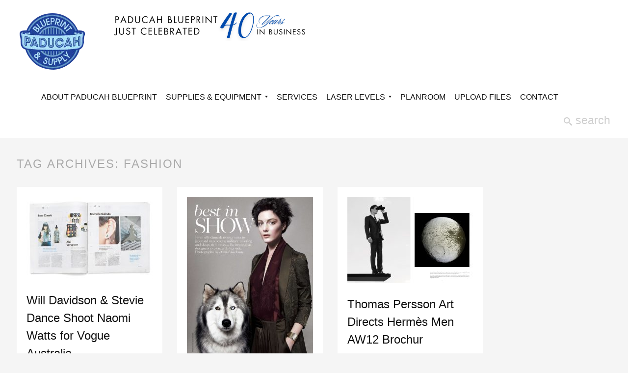

--- FILE ---
content_type: text/html; charset=UTF-8
request_url: https://padblue.com/tag/fashion/
body_size: 65589
content:
<!DOCTYPE html>

<html lang="en-US">

<head>

<meta charset="UTF-8" />

<meta name="viewport" content="width=device-width, initial-scale=1.0, user-scalable=yes, minimum-scale=1.0, maximum-scale=1.0" />

<meta http-equiv="X-UA-Compatible" content="IE=edge,chrome=1"/>




 


	<!-- Le fav -->

	<link rel="icon" href="https://padblue.com/wp-content/uploads/2017/11/3-PBS-web-header.png" type="image/x-icon">




<title>fashion | Paducah Blueprint and Supply Co.,Inc.</title>

<link rel="profile" href="http://gmpg.org/xfn/11" />

<link rel="stylesheet" type="text/css" media="all" href="https://padblue.com/wp-content/themes/heat/style.css" />

<link rel="pingback" href="https://padblue.com/xmlrpc.php" />

<!--[if lt IE 9]>

<script src="https://padblue.com/wp-content/themes/heat/js/html5.js" type="text/javascript"></script>

<![endif]-->

<meta name='robots' content='max-image-preview:large' />
<link rel="alternate" type="application/rss+xml" title="Paducah Blueprint and Supply Co.,Inc. &raquo; Feed" href="https://padblue.com/feed/" />
<link rel="alternate" type="application/rss+xml" title="Paducah Blueprint and Supply Co.,Inc. &raquo; Comments Feed" href="https://padblue.com/comments/feed/" />
<link rel="alternate" type="application/rss+xml" title="Paducah Blueprint and Supply Co.,Inc. &raquo; fashion Tag Feed" href="https://padblue.com/tag/fashion/feed/" />
<style id='wp-img-auto-sizes-contain-inline-css' type='text/css'>
img:is([sizes=auto i],[sizes^="auto," i]){contain-intrinsic-size:3000px 1500px}
/*# sourceURL=wp-img-auto-sizes-contain-inline-css */
</style>
<style id='wp-emoji-styles-inline-css' type='text/css'>

	img.wp-smiley, img.emoji {
		display: inline !important;
		border: none !important;
		box-shadow: none !important;
		height: 1em !important;
		width: 1em !important;
		margin: 0 0.07em !important;
		vertical-align: -0.1em !important;
		background: none !important;
		padding: 0 !important;
	}
/*# sourceURL=wp-emoji-styles-inline-css */
</style>
<link rel='stylesheet' id='wp-block-library-css' href='https://padblue.com/wp-includes/css/dist/block-library/style.min.css?ver=6.9' type='text/css' media='all' />
<style id='classic-theme-styles-inline-css' type='text/css'>
/*! This file is auto-generated */
.wp-block-button__link{color:#fff;background-color:#32373c;border-radius:9999px;box-shadow:none;text-decoration:none;padding:calc(.667em + 2px) calc(1.333em + 2px);font-size:1.125em}.wp-block-file__button{background:#32373c;color:#fff;text-decoration:none}
/*# sourceURL=/wp-includes/css/classic-themes.min.css */
</style>
<style id='global-styles-inline-css' type='text/css'>
:root{--wp--preset--aspect-ratio--square: 1;--wp--preset--aspect-ratio--4-3: 4/3;--wp--preset--aspect-ratio--3-4: 3/4;--wp--preset--aspect-ratio--3-2: 3/2;--wp--preset--aspect-ratio--2-3: 2/3;--wp--preset--aspect-ratio--16-9: 16/9;--wp--preset--aspect-ratio--9-16: 9/16;--wp--preset--color--black: #000000;--wp--preset--color--cyan-bluish-gray: #abb8c3;--wp--preset--color--white: #ffffff;--wp--preset--color--pale-pink: #f78da7;--wp--preset--color--vivid-red: #cf2e2e;--wp--preset--color--luminous-vivid-orange: #ff6900;--wp--preset--color--luminous-vivid-amber: #fcb900;--wp--preset--color--light-green-cyan: #7bdcb5;--wp--preset--color--vivid-green-cyan: #00d084;--wp--preset--color--pale-cyan-blue: #8ed1fc;--wp--preset--color--vivid-cyan-blue: #0693e3;--wp--preset--color--vivid-purple: #9b51e0;--wp--preset--gradient--vivid-cyan-blue-to-vivid-purple: linear-gradient(135deg,rgb(6,147,227) 0%,rgb(155,81,224) 100%);--wp--preset--gradient--light-green-cyan-to-vivid-green-cyan: linear-gradient(135deg,rgb(122,220,180) 0%,rgb(0,208,130) 100%);--wp--preset--gradient--luminous-vivid-amber-to-luminous-vivid-orange: linear-gradient(135deg,rgb(252,185,0) 0%,rgb(255,105,0) 100%);--wp--preset--gradient--luminous-vivid-orange-to-vivid-red: linear-gradient(135deg,rgb(255,105,0) 0%,rgb(207,46,46) 100%);--wp--preset--gradient--very-light-gray-to-cyan-bluish-gray: linear-gradient(135deg,rgb(238,238,238) 0%,rgb(169,184,195) 100%);--wp--preset--gradient--cool-to-warm-spectrum: linear-gradient(135deg,rgb(74,234,220) 0%,rgb(151,120,209) 20%,rgb(207,42,186) 40%,rgb(238,44,130) 60%,rgb(251,105,98) 80%,rgb(254,248,76) 100%);--wp--preset--gradient--blush-light-purple: linear-gradient(135deg,rgb(255,206,236) 0%,rgb(152,150,240) 100%);--wp--preset--gradient--blush-bordeaux: linear-gradient(135deg,rgb(254,205,165) 0%,rgb(254,45,45) 50%,rgb(107,0,62) 100%);--wp--preset--gradient--luminous-dusk: linear-gradient(135deg,rgb(255,203,112) 0%,rgb(199,81,192) 50%,rgb(65,88,208) 100%);--wp--preset--gradient--pale-ocean: linear-gradient(135deg,rgb(255,245,203) 0%,rgb(182,227,212) 50%,rgb(51,167,181) 100%);--wp--preset--gradient--electric-grass: linear-gradient(135deg,rgb(202,248,128) 0%,rgb(113,206,126) 100%);--wp--preset--gradient--midnight: linear-gradient(135deg,rgb(2,3,129) 0%,rgb(40,116,252) 100%);--wp--preset--font-size--small: 13px;--wp--preset--font-size--medium: 20px;--wp--preset--font-size--large: 36px;--wp--preset--font-size--x-large: 42px;--wp--preset--spacing--20: 0.44rem;--wp--preset--spacing--30: 0.67rem;--wp--preset--spacing--40: 1rem;--wp--preset--spacing--50: 1.5rem;--wp--preset--spacing--60: 2.25rem;--wp--preset--spacing--70: 3.38rem;--wp--preset--spacing--80: 5.06rem;--wp--preset--shadow--natural: 6px 6px 9px rgba(0, 0, 0, 0.2);--wp--preset--shadow--deep: 12px 12px 50px rgba(0, 0, 0, 0.4);--wp--preset--shadow--sharp: 6px 6px 0px rgba(0, 0, 0, 0.2);--wp--preset--shadow--outlined: 6px 6px 0px -3px rgb(255, 255, 255), 6px 6px rgb(0, 0, 0);--wp--preset--shadow--crisp: 6px 6px 0px rgb(0, 0, 0);}:where(.is-layout-flex){gap: 0.5em;}:where(.is-layout-grid){gap: 0.5em;}body .is-layout-flex{display: flex;}.is-layout-flex{flex-wrap: wrap;align-items: center;}.is-layout-flex > :is(*, div){margin: 0;}body .is-layout-grid{display: grid;}.is-layout-grid > :is(*, div){margin: 0;}:where(.wp-block-columns.is-layout-flex){gap: 2em;}:where(.wp-block-columns.is-layout-grid){gap: 2em;}:where(.wp-block-post-template.is-layout-flex){gap: 1.25em;}:where(.wp-block-post-template.is-layout-grid){gap: 1.25em;}.has-black-color{color: var(--wp--preset--color--black) !important;}.has-cyan-bluish-gray-color{color: var(--wp--preset--color--cyan-bluish-gray) !important;}.has-white-color{color: var(--wp--preset--color--white) !important;}.has-pale-pink-color{color: var(--wp--preset--color--pale-pink) !important;}.has-vivid-red-color{color: var(--wp--preset--color--vivid-red) !important;}.has-luminous-vivid-orange-color{color: var(--wp--preset--color--luminous-vivid-orange) !important;}.has-luminous-vivid-amber-color{color: var(--wp--preset--color--luminous-vivid-amber) !important;}.has-light-green-cyan-color{color: var(--wp--preset--color--light-green-cyan) !important;}.has-vivid-green-cyan-color{color: var(--wp--preset--color--vivid-green-cyan) !important;}.has-pale-cyan-blue-color{color: var(--wp--preset--color--pale-cyan-blue) !important;}.has-vivid-cyan-blue-color{color: var(--wp--preset--color--vivid-cyan-blue) !important;}.has-vivid-purple-color{color: var(--wp--preset--color--vivid-purple) !important;}.has-black-background-color{background-color: var(--wp--preset--color--black) !important;}.has-cyan-bluish-gray-background-color{background-color: var(--wp--preset--color--cyan-bluish-gray) !important;}.has-white-background-color{background-color: var(--wp--preset--color--white) !important;}.has-pale-pink-background-color{background-color: var(--wp--preset--color--pale-pink) !important;}.has-vivid-red-background-color{background-color: var(--wp--preset--color--vivid-red) !important;}.has-luminous-vivid-orange-background-color{background-color: var(--wp--preset--color--luminous-vivid-orange) !important;}.has-luminous-vivid-amber-background-color{background-color: var(--wp--preset--color--luminous-vivid-amber) !important;}.has-light-green-cyan-background-color{background-color: var(--wp--preset--color--light-green-cyan) !important;}.has-vivid-green-cyan-background-color{background-color: var(--wp--preset--color--vivid-green-cyan) !important;}.has-pale-cyan-blue-background-color{background-color: var(--wp--preset--color--pale-cyan-blue) !important;}.has-vivid-cyan-blue-background-color{background-color: var(--wp--preset--color--vivid-cyan-blue) !important;}.has-vivid-purple-background-color{background-color: var(--wp--preset--color--vivid-purple) !important;}.has-black-border-color{border-color: var(--wp--preset--color--black) !important;}.has-cyan-bluish-gray-border-color{border-color: var(--wp--preset--color--cyan-bluish-gray) !important;}.has-white-border-color{border-color: var(--wp--preset--color--white) !important;}.has-pale-pink-border-color{border-color: var(--wp--preset--color--pale-pink) !important;}.has-vivid-red-border-color{border-color: var(--wp--preset--color--vivid-red) !important;}.has-luminous-vivid-orange-border-color{border-color: var(--wp--preset--color--luminous-vivid-orange) !important;}.has-luminous-vivid-amber-border-color{border-color: var(--wp--preset--color--luminous-vivid-amber) !important;}.has-light-green-cyan-border-color{border-color: var(--wp--preset--color--light-green-cyan) !important;}.has-vivid-green-cyan-border-color{border-color: var(--wp--preset--color--vivid-green-cyan) !important;}.has-pale-cyan-blue-border-color{border-color: var(--wp--preset--color--pale-cyan-blue) !important;}.has-vivid-cyan-blue-border-color{border-color: var(--wp--preset--color--vivid-cyan-blue) !important;}.has-vivid-purple-border-color{border-color: var(--wp--preset--color--vivid-purple) !important;}.has-vivid-cyan-blue-to-vivid-purple-gradient-background{background: var(--wp--preset--gradient--vivid-cyan-blue-to-vivid-purple) !important;}.has-light-green-cyan-to-vivid-green-cyan-gradient-background{background: var(--wp--preset--gradient--light-green-cyan-to-vivid-green-cyan) !important;}.has-luminous-vivid-amber-to-luminous-vivid-orange-gradient-background{background: var(--wp--preset--gradient--luminous-vivid-amber-to-luminous-vivid-orange) !important;}.has-luminous-vivid-orange-to-vivid-red-gradient-background{background: var(--wp--preset--gradient--luminous-vivid-orange-to-vivid-red) !important;}.has-very-light-gray-to-cyan-bluish-gray-gradient-background{background: var(--wp--preset--gradient--very-light-gray-to-cyan-bluish-gray) !important;}.has-cool-to-warm-spectrum-gradient-background{background: var(--wp--preset--gradient--cool-to-warm-spectrum) !important;}.has-blush-light-purple-gradient-background{background: var(--wp--preset--gradient--blush-light-purple) !important;}.has-blush-bordeaux-gradient-background{background: var(--wp--preset--gradient--blush-bordeaux) !important;}.has-luminous-dusk-gradient-background{background: var(--wp--preset--gradient--luminous-dusk) !important;}.has-pale-ocean-gradient-background{background: var(--wp--preset--gradient--pale-ocean) !important;}.has-electric-grass-gradient-background{background: var(--wp--preset--gradient--electric-grass) !important;}.has-midnight-gradient-background{background: var(--wp--preset--gradient--midnight) !important;}.has-small-font-size{font-size: var(--wp--preset--font-size--small) !important;}.has-medium-font-size{font-size: var(--wp--preset--font-size--medium) !important;}.has-large-font-size{font-size: var(--wp--preset--font-size--large) !important;}.has-x-large-font-size{font-size: var(--wp--preset--font-size--x-large) !important;}
:where(.wp-block-post-template.is-layout-flex){gap: 1.25em;}:where(.wp-block-post-template.is-layout-grid){gap: 1.25em;}
:where(.wp-block-term-template.is-layout-flex){gap: 1.25em;}:where(.wp-block-term-template.is-layout-grid){gap: 1.25em;}
:where(.wp-block-columns.is-layout-flex){gap: 2em;}:where(.wp-block-columns.is-layout-grid){gap: 2em;}
:root :where(.wp-block-pullquote){font-size: 1.5em;line-height: 1.6;}
/*# sourceURL=global-styles-inline-css */
</style>
<link rel='stylesheet' id='contact-form-7-css' href='https://padblue.com/wp-content/plugins/contact-form-7/includes/css/styles.css?ver=6.1.4' type='text/css' media='all' />
<style id='imh-6310-head-css-inline-css' type='text/css'>
.imh-6310-point-icons{display: none}
/*# sourceURL=imh-6310-head-css-inline-css */
</style>
<script type="text/javascript" src="https://padblue.com/wp-includes/js/jquery/jquery.min.js?ver=3.7.1" id="jquery-core-js"></script>
<script type="text/javascript" src="https://padblue.com/wp-includes/js/jquery/jquery-migrate.min.js?ver=3.4.1" id="jquery-migrate-js"></script>
<script type="text/javascript" src="https://padblue.com/wp-content/themes/heat/js/jquery.isotope.min.js?ver=6.9" id="jquery.isotope.min-js"></script>
<script type="text/javascript" id="jquery.blog-js-extra">
/* <![CDATA[ */
var megaAjax = {"ajaxurl":"https://padblue.com/wp-admin/admin-ajax.php","nonce":"061cb42567"};
//# sourceURL=jquery.blog-js-extra
/* ]]> */
</script>
<script type="text/javascript" src="https://padblue.com/wp-content/themes/heat/js/jquery.blog.js?ver=6.9" id="jquery.blog-js"></script>
<script type="text/javascript" src="https://padblue.com/wp-includes/js/jquery/ui/core.min.js?ver=1.13.3" id="jquery-ui-core-js"></script>
<script type="text/javascript" src="https://padblue.com/wp-includes/js/jquery/ui/tabs.min.js?ver=1.13.3" id="jquery-ui-tabs-js"></script>
<script type="text/javascript" src="https://padblue.com/wp-includes/js/jquery/ui/accordion.min.js?ver=1.13.3" id="jquery-ui-accordion-js"></script>
<script type="text/javascript" src="https://padblue.com/wp-content/themes/heat/js/jquery.shortcodes.js?ver=6.9" id="jquery.shortcodes-js"></script>
<link rel="https://api.w.org/" href="https://padblue.com/wp-json/" /><link rel="alternate" title="JSON" type="application/json" href="https://padblue.com/wp-json/wp/v2/tags/11" /><link rel="EditURI" type="application/rsd+xml" title="RSD" href="https://padblue.com/xmlrpc.php?rsd" />
<meta name="generator" content="WordPress 6.9" />
<!-- start Simple Custom CSS and JS -->
<style type="text/css">
/* Add your CSS code here.

For example:
.example {
    color: red;
}

For brushing up on your CSS knowledge, check out http://www.w3schools.com/css/css_syntax.asp

End of comment */ 
.printer-area {
    box-shadow: 0px 26px 18px -15px #ccc;
    padding: 0 0 35px 0;
    margin-bottom: 45px;
    border: solid 1px #eee;
}
.epson-printer-list .elementor-column{    background: #fbfbfb; padding: 0px;border-right: solid 1px #ddd;
    border-bottom: solid 1px #ddd;min-height: 340px;}
.celeb40 {width: 35%;display: block;float: left; margin-top: 20px; margin-left: 45px;}
.celeb40 img{width:400px;height:auto;}</style>
<!-- end Simple Custom CSS and JS -->
<meta name="generator" content="Elementor 3.34.2; features: additional_custom_breakpoints; settings: css_print_method-external, google_font-enabled, font_display-swap">
<style type="text/css">.recentcomments a{display:inline !important;padding:0 !important;margin:0 !important;}</style>			<style>
				.e-con.e-parent:nth-of-type(n+4):not(.e-lazyloaded):not(.e-no-lazyload),
				.e-con.e-parent:nth-of-type(n+4):not(.e-lazyloaded):not(.e-no-lazyload) * {
					background-image: none !important;
				}
				@media screen and (max-height: 1024px) {
					.e-con.e-parent:nth-of-type(n+3):not(.e-lazyloaded):not(.e-no-lazyload),
					.e-con.e-parent:nth-of-type(n+3):not(.e-lazyloaded):not(.e-no-lazyload) * {
						background-image: none !important;
					}
				}
				@media screen and (max-height: 640px) {
					.e-con.e-parent:nth-of-type(n+2):not(.e-lazyloaded):not(.e-no-lazyload),
					.e-con.e-parent:nth-of-type(n+2):not(.e-lazyloaded):not(.e-no-lazyload) * {
						background-image: none !important;
					}
				}
			</style>
			
</head>





<body class="archive tag tag-fashion tag-11 wp-theme-heat single-author elementor-default elementor-kit-1202">






	<!-- Head

================================================== -->



	<section id="header-wrapper">

		<header id="branding" class="clearfix" role="banner">

				

				
				

				
				
				
					<h1 id="site-title-custom" class="clearfix">

						<a href="https://padblue.com/" rel="home" id="custom-logo">

							<img src="https://padblue.com/wp-content/uploads/2017/11/3-PBS-web-header.png" alt="Paducah Blueprint and Supply Co.,Inc." />

						</a>

					</h1>

				
				
                <div class="celeb40"><img src="https://padblue.com/wp-content/uploads/2024/06/celebrated40-v2.png" alt="" /></div>
				<!-- Navbar

================================================== -->

				<nav id="access" role="navigation" class="clearfix">

					
						<div class="menu-heat-container"><ul id="menu-heat" class="sf-menu"><li id="menu-item-1054" class="menu-item menu-item-type-post_type menu-item-object-page menu-item-1054"><a href="https://padblue.com/about/">About Paducah Blueprint</a></li>
<li id="menu-item-1026" class="menu-item menu-item-type-custom menu-item-object-custom menu-item-has-children menu-item-1026"><a href="#">Supplies &#038; Equipment</a>
<ul class="sub-menu">
	<li id="menu-item-1974" class="menu-item menu-item-type-post_type menu-item-object-page menu-item-1974"><a href="https://padblue.com/epson-office-printers/">Epson Office Printers</a></li>
	<li id="menu-item-1761" class="menu-item menu-item-type-custom menu-item-object-custom menu-item-has-children menu-item-1761"><a href="#">HP Printers</a>
	<ul class="sub-menu">
		<li id="menu-item-1762" class="menu-item menu-item-type-custom menu-item-object-custom menu-item-has-children menu-item-1762"><a href="#">HP Pagewide XL</a>
		<ul class="sub-menu">
			<li id="menu-item-1764" class="menu-item menu-item-type-post_type menu-item-object-page menu-item-1764"><a href="https://padblue.com/hp-pagewide-xl-pro-5200/">HP PageWide XL Pro 5200</a></li>
			<li id="menu-item-1766" class="menu-item menu-item-type-post_type menu-item-object-page menu-item-1766"><a href="https://padblue.com/hp-pagewide-xl-4200/">HP PAGEWIDE XL 4200</a></li>
			<li id="menu-item-1765" class="menu-item menu-item-type-post_type menu-item-object-page menu-item-1765"><a href="https://padblue.com/hp-pagewide-xl-5200/">HP PageWide XL 5200</a></li>
			<li id="menu-item-1763" class="menu-item menu-item-type-post_type menu-item-object-page menu-item-1763"><a href="https://padblue.com/hp-pagewide-xl-8200/">HP PageWide XL 8200</a></li>
			<li id="menu-item-1972" class="menu-item menu-item-type-post_type menu-item-object-page menu-item-1972"><a href="https://padblue.com/hp-designjet-xl-3800/">HP DESIGNJET XL 3800</a></li>
			<li id="menu-item-1973" class="menu-item menu-item-type-post_type menu-item-object-page menu-item-1973"><a href="https://padblue.com/hp-designjet-xl-3600/">HP DesignJet XL 3600</a></li>
		</ul>
</li>
		<li id="menu-item-1767" class="menu-item menu-item-type-custom menu-item-object-custom menu-item-has-children menu-item-1767"><a href="#">HP Designjet T Series</a>
		<ul class="sub-menu">
			<li id="menu-item-1770" class="menu-item menu-item-type-post_type menu-item-object-page menu-item-1770"><a href="https://padblue.com/hp-designjet-studio-24-inch/">HP Designjet Studio – 24 inch</a></li>
			<li id="menu-item-1769" class="menu-item menu-item-type-post_type menu-item-object-page menu-item-1769"><a href="https://padblue.com/hp-designjet-studio-36-inch/">HP Designjet Studio – 36 inch</a></li>
			<li id="menu-item-1771" class="menu-item menu-item-type-post_type menu-item-object-page menu-item-1771"><a href="https://padblue.com/hp-designjet-t230-24-inch/">HP Designjet T230 – 24 inch</a></li>
			<li id="menu-item-1772" class="menu-item menu-item-type-post_type menu-item-object-page menu-item-1772"><a href="https://padblue.com/hp-designjet-t250-24-inch/">HP Designjet T250 – 24 inch</a></li>
			<li id="menu-item-1773" class="menu-item menu-item-type-post_type menu-item-object-page menu-item-1773"><a href="https://padblue.com/hp-designjet-t630-24-inch/">HP Designjet T630 – 24 inch</a></li>
			<li id="menu-item-1774" class="menu-item menu-item-type-post_type menu-item-object-page menu-item-1774"><a href="https://padblue.com/hp-designjet-t630-36-inch/">HP Designjet T630 – 36 inch</a></li>
			<li id="menu-item-1786" class="menu-item menu-item-type-post_type menu-item-object-page menu-item-1786"><a href="https://padblue.com/hp-designjet-t650-24-inch/">HP Designjet T650 – 24 inch</a></li>
			<li id="menu-item-1785" class="menu-item menu-item-type-post_type menu-item-object-page menu-item-1785"><a href="https://padblue.com/hp-designjet-t650-36-inch/">HP Designjet T650 – 36 inch</a></li>
			<li id="menu-item-1787" class="menu-item menu-item-type-post_type menu-item-object-page menu-item-1787"><a href="https://padblue.com/hp-designjet-t730-36-inch/">HP Designjet T730 – 36 inch</a></li>
			<li id="menu-item-1789" class="menu-item menu-item-type-post_type menu-item-object-page menu-item-1789"><a href="https://padblue.com/hp-designjet-t830-24in-mfp-printer/">HP DesignJet T830 24in MFP Printer</a></li>
			<li id="menu-item-1788" class="menu-item menu-item-type-post_type menu-item-object-page menu-item-1788"><a href="https://padblue.com/hp-designjet-t830-36in-mfp-printer/">HP DesignJet T830 36in MFP Printer</a></li>
			<li id="menu-item-1971" class="menu-item menu-item-type-post_type menu-item-object-page menu-item-1971"><a href="https://padblue.com/hp-designjet-t850-36-in-multifunction-printer/">HP DesignJet T850 36-in Multifunction Printer</a></li>
			<li id="menu-item-1970" class="menu-item menu-item-type-post_type menu-item-object-page menu-item-1970"><a href="https://padblue.com/hp-designjet-xt950-36-mfp/">HP DesignJet XT950 36 MFP</a></li>
			<li id="menu-item-1791" class="menu-item menu-item-type-post_type menu-item-object-page menu-item-1791"><a href="https://padblue.com/hp-designjet-t1600-36-in-printer/">HP DesignJet T1600 36-in Printer</a></li>
			<li id="menu-item-1792" class="menu-item menu-item-type-post_type menu-item-object-page menu-item-1792"><a href="https://padblue.com/hp-designjet-t1600-36-inch-postsript-printer/">HP Designjet T1600 36 inch PostSript printer</a></li>
			<li id="menu-item-1790" class="menu-item menu-item-type-post_type menu-item-object-page menu-item-1790"><a href="https://padblue.com/hp-designjet-t1600dr-36-inch-postscript-printer/">HP Designjet T1600dr 36 inch PostScript printer</a></li>
			<li id="menu-item-1794" class="menu-item menu-item-type-post_type menu-item-object-page menu-item-1794"><a href="https://padblue.com/hp-designjet-t1700-44-inch-postscript-printer/">HP Designjet T1700 44 inch PostScript printer</a></li>
			<li id="menu-item-1793" class="menu-item menu-item-type-post_type menu-item-object-page menu-item-1793"><a href="https://padblue.com/hp-designjet-t1700dr-44-in-postscript-printer/">HP DesignJet T1700dr 44-in PostScript Printer</a></li>
			<li id="menu-item-1795" class="menu-item menu-item-type-post_type menu-item-object-page menu-item-1795"><a href="https://padblue.com/t2600dr-designjet-t2600dr-36in-ps-mfp-2-roll/">T2600dr DESIGNJET T2600DR 36IN PS MFP 2-roll</a></li>
			<li id="menu-item-1796" class="menu-item menu-item-type-post_type menu-item-object-page menu-item-1796"><a href="https://padblue.com/designjet-t2600-36in-ps-mfp/">DESIGNJET T2600 36IN PS MFP</a></li>
			<li id="menu-item-1797" class="menu-item menu-item-type-post_type menu-item-object-page menu-item-1797"><a href="https://padblue.com/designjet-sd-pro-44in-mfp-printer/">DESIGNJET SD PRO 44IN MFP PRINTER</a></li>
		</ul>
</li>
		<li id="menu-item-1768" class="menu-item menu-item-type-custom menu-item-object-custom menu-item-has-children menu-item-1768"><a href="#">HP Designjet Z Series</a>
		<ul class="sub-menu">
			<li id="menu-item-1799" class="menu-item menu-item-type-post_type menu-item-object-page menu-item-1799"><a href="https://padblue.com/hp-designjet-z6-24-inch-postscript-printer/">HP Designjet Z6 24 inch PostScript printer</a></li>
			<li id="menu-item-1798" class="menu-item menu-item-type-post_type menu-item-object-page menu-item-1798"><a href="https://padblue.com/hp-designjet-z6-44-inch-postscript-printer/">HP Designjet Z6 44 inch PostScript printer</a></li>
			<li id="menu-item-1800" class="menu-item menu-item-type-post_type menu-item-object-page menu-item-1800"><a href="https://padblue.com/hp-designjet-z6dr-44-inch-postscript-printer-with-v-trimmer/">HP Designjet Z6dr 44 inch PostScript printer with V Trimmer</a></li>
			<li id="menu-item-1803" class="menu-item menu-item-type-post_type menu-item-object-page menu-item-1803"><a href="https://padblue.com/hp-designjet-z9-24-in-postscript-printer/">HP DesignJet Z9+ 24-in PostScript Printer</a></li>
			<li id="menu-item-1802" class="menu-item menu-item-type-post_type menu-item-object-page menu-item-1802"><a href="https://padblue.com/hp-designjet-z9-44-in-postscript-printer/">HP DesignJet Z9+ 44-in PostScript Printer</a></li>
			<li id="menu-item-1801" class="menu-item menu-item-type-post_type menu-item-object-page menu-item-1801"><a href="https://padblue.com/hp-designjet-z9dr-44-in-postscript-printer-with-v-trimmer/">HP DesignJet Z9+dr 44-in PostScript Printer with V-Trimmer</a></li>
			<li id="menu-item-1804" class="menu-item menu-item-type-post_type menu-item-object-page menu-item-1804"><a href="https://padblue.com/hp-designjet-z6610-60-inch-production-printer/">HP Designjet Z6610 60 inch Production printer</a></li>
			<li id="menu-item-1806" class="menu-item menu-item-type-post_type menu-item-object-page menu-item-1806"><a href="https://padblue.com/hp-designjet-z6810-42-in-production-printer/">HP DesignJet Z6810 42-in Production Printer</a></li>
			<li id="menu-item-1805" class="menu-item menu-item-type-post_type menu-item-object-page menu-item-1805"><a href="https://padblue.com/hp-designjet-z6810-60-in-production-printer/">HP DesignJet Z6810 60-in Production Printer</a></li>
		</ul>
</li>
	</ul>
</li>
	<li id="menu-item-1027" class="menu-item menu-item-type-post_type menu-item-object-page menu-item-1027"><a href="https://padblue.com/kip/">KIP</a></li>
</ul>
</li>
<li id="menu-item-1043" class="menu-item menu-item-type-post_type menu-item-object-page menu-item-1043"><a href="https://padblue.com/services/">Services</a></li>
<li id="menu-item-1182" class="menu-item menu-item-type-custom menu-item-object-custom menu-item-has-children menu-item-1182"><a href="#">Laser Levels</a>
<ul class="sub-menu">
	<li id="menu-item-1183" class="menu-item menu-item-type-post_type menu-item-object-page menu-item-1183"><a href="https://padblue.com/spectra-precision/">Spectra Precision</a></li>
	<li id="menu-item-1184" class="menu-item menu-item-type-post_type menu-item-object-page menu-item-1184"><a href="https://padblue.com/alpha-pro-shot/">Alpha PRO Shot</a></li>
</ul>
</li>
<li id="menu-item-1046" class="menu-item menu-item-type-custom menu-item-object-custom menu-item-1046"><a target="_blank" href="http://planroom.padblue.com">Planroom</a></li>
<li id="menu-item-1081" class="menu-item menu-item-type-post_type menu-item-object-page menu-item-1081"><a href="https://padblue.com/upload-files/">Upload Files</a></li>
<li id="menu-item-997" class="menu-item menu-item-type-post_type menu-item-object-page menu-item-997"><a href="https://padblue.com/contact/">Contact</a></li>
</ul></div>
					
				</nav><!-- #access -->

				

				
					<a id="mega-menu-dropdown" class="clearfix" href="#"><span>Menu <i class="icon-reorder"></i></span></a>

					<nav id="access-mobile"><div class="menu-heat-mobile-container"><ul id="menu-heat-mobile" class="mobile-menu"><li id="menu-item-1067" class="menu-item menu-item-type-post_type menu-item-object-page menu-item-home menu-item-1067"><a href="https://padblue.com/">Home Page</a></li>
<li id="menu-item-1069" class="menu-item menu-item-type-post_type menu-item-object-page menu-item-1069"><a href="https://padblue.com/about/">About Us</a></li>
<li id="menu-item-1070" class="menu-item menu-item-type-custom menu-item-object-custom menu-item-has-children menu-item-1070"><a href="#">Supplies &#038; Equipment</a>
<ul class="sub-menu">
	<li id="menu-item-1071" class="menu-item menu-item-type-post_type menu-item-object-page menu-item-1071"><a href="https://padblue.com/hewlett-packard/">Hewlett Packard</a></li>
	<li id="menu-item-1072" class="menu-item menu-item-type-post_type menu-item-object-page menu-item-1072"><a href="https://padblue.com/kip/">KIP</a></li>
</ul>
</li>
<li id="menu-item-1074" class="menu-item menu-item-type-custom menu-item-object-custom menu-item-1074"><a target="_blank" href="http://planroom.padblue.com/">Planroom</a></li>
<li id="menu-item-1073" class="menu-item menu-item-type-post_type menu-item-object-page menu-item-1073"><a href="https://padblue.com/services/">Services</a></li>
<li id="menu-item-1006" class="menu-item menu-item-type-post_type menu-item-object-page menu-item-1006"><a href="https://padblue.com/contact/">Contact</a></li>
</ul></div></nav>

				
				

				
				

				
					
	<form method="get" id="searchform" action="https://padblue.com/">
		<label for="s"></label>
		<input type="text" class="field" name="s" id="s" value="search" onfocus="if(this.value=='search')this.value='';" onblur="if(this.value=='')this.value='search';" />
		<input type="submit" class="submit" name="submit" id="searchsubmit" value="Start searching" />
	</form>

				


		</header><!-- #branding -->

	</section><!-- #header-wrapper -->

	




<!-- Page

================================================== -->

<section id="page" class="hfeed">

	<div id="main" class="clearfix">

		<div id="primary">
			<div id="content" role="main">
			<header class="page-header">
				<h1 class="page-title">Tag Archives: <span>fashion</span></h1>
			</header><!-- .page-header -->
			
			<div id="hentry-wrapper">

				

					
					

						

	<article id="post-986" class="clearfix post-986 post type-post status-publish format-image has-post-thumbnail hentry category-design tag-fashion tag-style post_format-post-format-image">
		
		
			<div class="post-thumbnail clearfix">
				
				
					<img width="257" height="168" src="https://padblue.com/wp-content/uploads/2012/11/folio-257x168.jpg" class="attachment-blog-thumb size-blog-thumb wp-post-image" alt="" decoding="async" srcset="https://padblue.com/wp-content/uploads/2012/11/folio-257x168.jpg 257w, https://padblue.com/wp-content/uploads/2012/11/folio-300x196.jpg 300w, https://padblue.com/wp-content/uploads/2012/11/folio-768x501.jpg 768w, https://padblue.com/wp-content/uploads/2012/11/folio-338x220.jpg 338w, https://padblue.com/wp-content/uploads/2012/11/folio-450x293.jpg 450w, https://padblue.com/wp-content/uploads/2012/11/folio.jpg 920w" sizes="(max-width: 257px) 100vw, 257px" />
				
			</div>
			
		
		
		<div class="entry-content-meta-wrapper">
		<header class="entry-header">
			<h1 class="entry-title"><a href="https://padblue.com/2012/11/11/will-davidson-stevie-dance-shoot-naomi-watts-for-vogue-australia/" title="Permanent Link to Will Davidson &#038; Stevie Dance Shoot Naomi Watts for Vogue Australia" rel="bookmark">Will Davidson &#038; Stevie Dance Shoot Naomi Watts for Vogue Australia</a></h1>

			
				<div class="entry-meta">
					
						<i class="icon-camera"></i>
					
					<span class="sep"> / </span>
					<i class="icon-calendar"></i>
					<p><time class="entry-date" datetime="2012-11-11T14:59:03+00:00" pubdate>November 11, 2012</time></p><span class="by-author"> <span class="sep"> / </span> <span class="author vcard"><a class="url fn n" href="https://padblue.com/author/admin/" title="View all posts by admin" rel="author"><i class="icon-user"></i> admin</a></span></span>
				</div><!-- .entry-meta -->
			

		</header><!-- .entry-header -->
		
			<div class="entry-content clearfix">
				<p>Identity &amp; Editorial Design for a quarterly design journal based in Monterrey &amp; Mexico City.</p>
<p> <a href="https://padblue.com/2012/11/11/will-davidson-stevie-dance-shoot-naomi-watts-for-vogue-australia/#more-986" class="more-link">Read more <span class="meta-nav">&rarr;</span></a></p>

				
			</div><!-- .entry-content -->
				
			<footer class="entry-meta">
		
				
				
				
				<span class="cat-links">
					<span class="entry-utility-prep entry-utility-prep-cat-links"><i class="icon-folder-open"></i></span> <a href="https://padblue.com/category/design/" rel="category tag">Design</a>
				</span>
				
				
				<span class="sep"> / </span>
					
				<span class="tag-links">
					<span class="entry-utility-prep entry-utility-prep-tag-links"><i class="icon-tags"></i></span> <a href="https://padblue.com/tag/fashion/" rel="tag">fashion</a>, <a href="https://padblue.com/tag/style/" rel="tag">style</a>
				</span>
				
				

				
				
				<span class="sep"> / </span>
				
				<span class="comments-link"><a href="https://padblue.com/2012/11/11/will-davidson-stevie-dance-shoot-naomi-watts-for-vogue-australia/#respond"><i class="icon-comment"></i> Comment</a></span>
				

				
				
				
				
			</footer><!-- #entry-meta -->
			</div><!-- .entry-content-meta-wrapper -->
		
			
			
	</article><!-- #post-986 -->


					

						

	<article id="post-18" class="clearfix post-18 post type-post status-publish format-image has-post-thumbnail hentry category-news category-photography tag-fashion tag-shopping tag-store post_format-post-format-image">
		
		
			<div class="post-thumbnail clearfix">
				
				
					<img width="257" height="334" src="https://padblue.com/wp-content/uploads/2012/11/map-25585-w388-257x334.jpg" class="attachment-blog-thumb size-blog-thumb wp-post-image" alt="" decoding="async" srcset="https://padblue.com/wp-content/uploads/2012/11/map-25585-w388-257x334.jpg 257w, https://padblue.com/wp-content/uploads/2012/11/map-25585-w388-231x300.jpg 231w, https://padblue.com/wp-content/uploads/2012/11/map-25585-w388-768x998.jpg 768w, https://padblue.com/wp-content/uploads/2012/11/map-25585-w388-788x1024.jpg 788w, https://padblue.com/wp-content/uploads/2012/11/map-25585-w388-338x439.jpg 338w, https://padblue.com/wp-content/uploads/2012/11/map-25585-w388-450x585.jpg 450w, https://padblue.com/wp-content/uploads/2012/11/map-25585-w388.jpg 1000w" sizes="(max-width: 257px) 100vw, 257px" />
				
			</div>
			
		
		
		<div class="entry-content-meta-wrapper">
		<header class="entry-header">
			<h1 class="entry-title"><a href="https://padblue.com/2012/11/10/daniel-jackson-shoots-best-in-show-for-vogue-uk/" title="Permanent Link to Daniel Jackson Shoots ‘Best in Show’ for Vogue UK" rel="bookmark">Daniel Jackson Shoots ‘Best in Show’ for Vogue UK</a></h1>

			
				<div class="entry-meta">
					
						<i class="icon-camera"></i>
					
					<span class="sep"> / </span>
					<i class="icon-calendar"></i>
					<p><time class="entry-date" datetime="2012-11-10T14:57:06+00:00" pubdate>November 10, 2012</time></p><span class="by-author"> <span class="sep"> / </span> <span class="author vcard"><a class="url fn n" href="https://padblue.com/author/admin/" title="View all posts by admin" rel="author"><i class="icon-user"></i> admin</a></span></span>
				</div><!-- .entry-meta -->
			

		</header><!-- .entry-header -->
		
			<div class="entry-content clearfix">
				<p>Photography by Paul Wetherell.</p>
<p>Image source: <a href="http://mapltd.com" target="_blank">M.A.P.</a></p>

				
			</div><!-- .entry-content -->
				
			<footer class="entry-meta">
		
				
				
				
				<span class="cat-links">
					<span class="entry-utility-prep entry-utility-prep-cat-links"><i class="icon-folder-open"></i></span> <a href="https://padblue.com/category/news/" rel="category tag">News</a>, <a href="https://padblue.com/category/photography/" rel="category tag">Photography</a>
				</span>
				
				
				<span class="sep"> / </span>
					
				<span class="tag-links">
					<span class="entry-utility-prep entry-utility-prep-tag-links"><i class="icon-tags"></i></span> <a href="https://padblue.com/tag/fashion/" rel="tag">fashion</a>, <a href="https://padblue.com/tag/shopping/" rel="tag">shopping</a>, <a href="https://padblue.com/tag/store/" rel="tag">store</a>
				</span>
				
				

				
				
				<span class="sep"> / </span>
				
				<span class="comments-link"><a href="https://padblue.com/2012/11/10/daniel-jackson-shoots-best-in-show-for-vogue-uk/#respond"><i class="icon-comment"></i> Comment</a></span>
				

				
				
				
				
			</footer><!-- #entry-meta -->
			</div><!-- .entry-content-meta-wrapper -->
		
			
			
	</article><!-- #post-18 -->


					

						

	<article id="post-22" class="clearfix post-22 post type-post status-publish format-image has-post-thumbnail hentry category-design tag-art tag-fashion post_format-post-format-image">
		
		
			<div class="post-thumbnail clearfix">
				
				
					<img width="257" height="176" src="https://padblue.com/wp-content/uploads/2012/11/map-27213-w808-257x176.jpg" class="attachment-blog-thumb size-blog-thumb wp-post-image" alt="" decoding="async" srcset="https://padblue.com/wp-content/uploads/2012/11/map-27213-w808-257x176.jpg 257w, https://padblue.com/wp-content/uploads/2012/11/map-27213-w808-300x205.jpg 300w, https://padblue.com/wp-content/uploads/2012/11/map-27213-w808-768x525.jpg 768w, https://padblue.com/wp-content/uploads/2012/11/map-27213-w808-338x231.jpg 338w, https://padblue.com/wp-content/uploads/2012/11/map-27213-w808-450x307.jpg 450w, https://padblue.com/wp-content/uploads/2012/11/map-27213-w808.jpg 808w" sizes="(max-width: 257px) 100vw, 257px" />
				
			</div>
			
		
		
		<div class="entry-content-meta-wrapper">
		<header class="entry-header">
			<h1 class="entry-title"><a href="https://padblue.com/2012/11/10/thomas-persson-art-directs-hermes-men-aw12-brochur/" title="Permanent Link to Thomas Persson Art Directs Hermès Men AW12 Brochur" rel="bookmark">Thomas Persson Art Directs Hermès Men AW12 Brochur</a></h1>

			
				<div class="entry-meta">
					
						<i class="icon-camera"></i>
					
					<span class="sep"> / </span>
					<i class="icon-calendar"></i>
					<p><time class="entry-date" datetime="2012-11-10T14:56:54+00:00" pubdate>November 10, 2012</time></p><span class="by-author"> <span class="sep"> / </span> <span class="author vcard"><a class="url fn n" href="https://padblue.com/author/admin/" title="View all posts by admin" rel="author"><i class="icon-user"></i> admin</a></span></span>
				</div><!-- .entry-meta -->
			

		</header><!-- .entry-header -->
		
			<div class="entry-content clearfix">
				<p>Art Direction by Thomas Persson.</p>
<p>Image source: <a href="http://mapltd.com" target="_blank">M.A.P.</a></p>

				
			</div><!-- .entry-content -->
				
			<footer class="entry-meta">
		
				
				
				
				<span class="cat-links">
					<span class="entry-utility-prep entry-utility-prep-cat-links"><i class="icon-folder-open"></i></span> <a href="https://padblue.com/category/design/" rel="category tag">Design</a>
				</span>
				
				
				<span class="sep"> / </span>
					
				<span class="tag-links">
					<span class="entry-utility-prep entry-utility-prep-tag-links"><i class="icon-tags"></i></span> <a href="https://padblue.com/tag/art/" rel="tag">art</a>, <a href="https://padblue.com/tag/fashion/" rel="tag">fashion</a>
				</span>
				
				

				
				
				<span class="sep"> / </span>
				
				<span class="comments-link"><a href="https://padblue.com/2012/11/10/thomas-persson-art-directs-hermes-men-aw12-brochur/#respond"><i class="icon-comment"></i> Comment</a></span>
				

				
				
				
				
			</footer><!-- #entry-meta -->
			</div><!-- .entry-content-meta-wrapper -->
		
			
			
	</article><!-- #post-22 -->


					

						

	<article id="post-34" class="clearfix post-34 post type-post status-publish format-video hentry category-video tag-fashion tag-video-2 post_format-post-format-video">
	
		<div class="post-thumbnail clearfix">
			
			
			
			<div class="fluid-video" >
				<iframe src="http://player.vimeo.com/video/16285298?title=0&amp;byline=0&amp;portrait=0" width="960" height="538" frameborder="0" webkitAllowFullScreen allowFullScreen></iframe>
			</div>
		
		</div><!-- .post-thumbnail clearfix -->
		
		<div class="entry-content-meta-wrapper">
		
		<header class="entry-header">
			<h1 class="entry-title"><a href="https://padblue.com/2012/11/10/lilly-donaldson-flying-hair/" title="Permanent Link to Lilly Donaldson &#8211; Flying Hair" rel="bookmark">Lilly Donaldson &#8211; Flying Hair</a></h1>

			
				<div class="entry-meta">
					
						<i class="icon-film"></i>
					
					<span class="sep"> / </span>
					<i class="icon-calendar"></i>
					<p><time class="entry-date" datetime="2012-11-10T14:53:29+00:00" pubdate>November 10, 2012</time></p><span class="by-author"> <span class="sep"> / </span> <span class="author vcard"><a class="url fn n" href="https://padblue.com/author/admin/" title="View all posts by admin" rel="author"><i class="icon-user"></i> admin</a></span></span>
				</div><!-- .entry-meta -->
			

		</header><!-- .entry-header -->
		
			<div class="entry-content clearfix">
				<p><strong>Director:</strong> Matthew Donaldson<br />
<strong>Camera:</strong> Jason Berman</p>
<p><strong>Editing:</strong> Theo Cook<br />
<strong>Production Company:</strong> 2am Films<br />
<strong>Sound Design:</strong> Mutant Jukebox<br />
<strong>Hair:</strong> Sam McKnight<br />
<strong>Make-up</strong>: Val Garland<br />
<strong>Model:</strong> Lilly Donaldson @ IMG<br />
<strong>Styling:</strong> Aurelia Donaldson</p>

				
			</div><!-- .entry-content -->
				
			<footer class="entry-meta">
		
				
				
				
				<span class="cat-links">
					<span class="entry-utility-prep entry-utility-prep-cat-links"><i class="icon-folder-open"></i></span> <a href="https://padblue.com/category/video/" rel="category tag">Video</a>
				</span>
				
				
				<span class="sep"> / </span>
					
				<span class="tag-links">
					<span class="entry-utility-prep entry-utility-prep-tag-links"><i class="icon-tags"></i></span> <a href="https://padblue.com/tag/fashion/" rel="tag">fashion</a>, <a href="https://padblue.com/tag/video-2/" rel="tag">video</a>
				</span>
				
				

				
				
				<span class="sep"> / </span>
				
				<span class="comments-link"><a href="https://padblue.com/2012/11/10/lilly-donaldson-flying-hair/#respond"><i class="icon-comment"></i> Comment</a></span>
				

				
				
				
				
			</footer><!-- #entry-meta -->
			</div><!-- .entry-content-meta-wrapper -->
		
			
		
	</article><!-- #post-34 -->


					

						

	<article id="post-37" class="clearfix post-37 post type-post status-publish format-image has-post-thumbnail hentry category-events category-news tag-fashion post_format-post-format-image">
		
		
			<div class="post-thumbnail clearfix">
				
				
					<img width="257" height="167" src="https://padblue.com/wp-content/uploads/2012/11/jnj-demo-13-257x167.jpg" class="attachment-blog-thumb size-blog-thumb wp-post-image" alt="" decoding="async" srcset="https://padblue.com/wp-content/uploads/2012/11/jnj-demo-13-257x167.jpg 257w, https://padblue.com/wp-content/uploads/2012/11/jnj-demo-13-300x195.jpg 300w, https://padblue.com/wp-content/uploads/2012/11/jnj-demo-13-338x220.jpg 338w, https://padblue.com/wp-content/uploads/2012/11/jnj-demo-13-450x293.jpg 450w, https://padblue.com/wp-content/uploads/2012/11/jnj-demo-13.jpg 730w" sizes="(max-width: 257px) 100vw, 257px" />
				
			</div>
			
		
		
		<div class="entry-content-meta-wrapper">
		<header class="entry-header">
			<h1 class="entry-title"><a href="https://padblue.com/2012/11/10/malesuada-ullamcorper-ultricies/" title="Permanent Link to Malesuada Ullamcorper Ultricies" rel="bookmark">Malesuada Ullamcorper Ultricies</a></h1>

			
				<div class="entry-meta">
					
						<i class="icon-camera"></i>
					
					<span class="sep"> / </span>
					<i class="icon-calendar"></i>
					<p><time class="entry-date" datetime="2012-11-10T14:52:21+00:00" pubdate>November 10, 2012</time></p><span class="by-author"> <span class="sep"> / </span> <span class="author vcard"><a class="url fn n" href="https://padblue.com/author/admin/" title="View all posts by admin" rel="author"><i class="icon-user"></i> admin</a></span></span>
				</div><!-- .entry-meta -->
			

		</header><!-- .entry-header -->
		
			<div class="entry-content clearfix">
				<p>Vivamus sagittis lacus vel augue laoreet rutrum faucibus dolor auctor. Donec id elit non mi porta gravida at eget metus. Cum sociis natoque penatibus et magnis dis parturient montes, nascetur ridiculus mus. Aenean lacinia bibendum nulla sed consectetur. Donec ullamcorper nulla non metus auctor fringilla.</p>
<p> <a href="https://padblue.com/2012/11/10/malesuada-ullamcorper-ultricies/#more-37" class="more-link">Read more <span class="meta-nav">&rarr;</span></a></p>

				
			</div><!-- .entry-content -->
				
			<footer class="entry-meta">
		
				
				
				
				<span class="cat-links">
					<span class="entry-utility-prep entry-utility-prep-cat-links"><i class="icon-folder-open"></i></span> <a href="https://padblue.com/category/events/" rel="category tag">Events</a>, <a href="https://padblue.com/category/news/" rel="category tag">News</a>
				</span>
				
				
				<span class="sep"> / </span>
					
				<span class="tag-links">
					<span class="entry-utility-prep entry-utility-prep-tag-links"><i class="icon-tags"></i></span> <a href="https://padblue.com/tag/fashion/" rel="tag">fashion</a>
				</span>
				
				

				
				
				<span class="sep"> / </span>
				
				<span class="comments-link"><a href="https://padblue.com/2012/11/10/malesuada-ullamcorper-ultricies/#respond"><i class="icon-comment"></i> Comment</a></span>
				

				
				
				
				
			</footer><!-- #entry-meta -->
			</div><!-- .entry-content-meta-wrapper -->
		
			
			
	</article><!-- #post-37 -->


					

						

	<article id="post-49" class="clearfix post-49 post type-post status-publish format-image hentry category-photography tag-fashion tag-photography-2 tag-style post_format-post-format-image">
		
		
		
		<div class="entry-content-meta-wrapper">
		<header class="entry-header">
			<h1 class="entry-title"><a href="https://padblue.com/2012/11/10/flying-high/" title="Permanent Link to Flying High" rel="bookmark">Flying High</a></h1>

			
				<div class="entry-meta">
					
						<i class="icon-camera"></i>
					
					<span class="sep"> / </span>
					<i class="icon-calendar"></i>
					<p><time class="entry-date" datetime="2012-11-10T14:50:13+00:00" pubdate>November 10, 2012</time></p><span class="by-author"> <span class="sep"> / </span> <span class="author vcard"><a class="url fn n" href="https://padblue.com/author/admin/" title="View all posts by admin" rel="author"><i class="icon-user"></i> admin</a></span></span>
				</div><!-- .entry-meta -->
			

		</header><!-- .entry-header -->
		
			<div class="entry-content clearfix">
				<p>Silk crape is woven of hard spun silk yarn in the gum or natural condition. There are two distinct varieties of the textile: soft, Canton, or Oriental crape, and hard or crisped crape. Thin crêpe is called crêpe de Chine (&#8220;Chinese crêpe&#8221;).</p>
<p> <a href="https://padblue.com/2012/11/10/flying-high/#more-49" class="more-link">Read more <span class="meta-nav">&rarr;</span></a></p>

				
			</div><!-- .entry-content -->
				
			<footer class="entry-meta">
		
				
				
				
				<span class="cat-links">
					<span class="entry-utility-prep entry-utility-prep-cat-links"><i class="icon-folder-open"></i></span> <a href="https://padblue.com/category/photography/" rel="category tag">Photography</a>
				</span>
				
				
				<span class="sep"> / </span>
					
				<span class="tag-links">
					<span class="entry-utility-prep entry-utility-prep-tag-links"><i class="icon-tags"></i></span> <a href="https://padblue.com/tag/fashion/" rel="tag">fashion</a>, <a href="https://padblue.com/tag/photography-2/" rel="tag">photography</a>, <a href="https://padblue.com/tag/style/" rel="tag">style</a>
				</span>
				
				

				
				
				<span class="sep"> / </span>
				
				<span class="comments-link"><a href="https://padblue.com/2012/11/10/flying-high/#respond"><i class="icon-comment"></i> Comment</a></span>
				

				
				
				
				
			</footer><!-- #entry-meta -->
			</div><!-- .entry-content-meta-wrapper -->
		
			
			
	</article><!-- #post-49 -->


					

						

	<article id="post-58" class="clearfix post-58 post type-post status-publish format-image has-post-thumbnail hentry category-design tag-fashion post_format-post-format-image">
		
		
			<div class="post-thumbnail clearfix">
				
				
					<img width="257" height="300" src="https://padblue.com/wp-content/uploads/2012/11/the-collectivist-work-plaid-257x300.jpg" class="attachment-blog-thumb size-blog-thumb wp-post-image" alt="" decoding="async" srcset="https://padblue.com/wp-content/uploads/2012/11/the-collectivist-work-plaid-257x300.jpg 257w, https://padblue.com/wp-content/uploads/2012/11/the-collectivist-work-plaid-338x394.jpg 338w, https://padblue.com/wp-content/uploads/2012/11/the-collectivist-work-plaid-450x525.jpg 450w, https://padblue.com/wp-content/uploads/2012/11/the-collectivist-work-plaid.jpg 600w" sizes="(max-width: 257px) 100vw, 257px" />
				
			</div>
			
		
		
		<div class="entry-content-meta-wrapper">
		<header class="entry-header">
			<h1 class="entry-title"><a href="https://padblue.com/2012/11/10/plaid-for-every-occasion/" title="Permanent Link to Plaid For Every Occasion" rel="bookmark">Plaid For Every Occasion</a></h1>

			
				<div class="entry-meta">
					
						<i class="icon-camera"></i>
					
					<span class="sep"> / </span>
					<i class="icon-calendar"></i>
					<p><time class="entry-date" datetime="2012-11-10T14:48:28+00:00" pubdate>November 10, 2012</time></p><span class="by-author"> <span class="sep"> / </span> <span class="author vcard"><a class="url fn n" href="https://padblue.com/author/admin/" title="View all posts by admin" rel="author"><i class="icon-user"></i> admin</a></span></span>
				</div><!-- .entry-meta -->
			

		</header><!-- .entry-header -->
		
			<div class="entry-content clearfix">
				<p>Plaid is quintessentially winter. This post should provide inspiration on how to work a bit of plaid into all aspects of your life.</p>
<p> <a href="https://padblue.com/2012/11/10/plaid-for-every-occasion/#more-58" class="more-link">Read more <span class="meta-nav">&rarr;</span></a></p>

				
			</div><!-- .entry-content -->
				
			<footer class="entry-meta">
		
				
				
				
				<span class="cat-links">
					<span class="entry-utility-prep entry-utility-prep-cat-links"><i class="icon-folder-open"></i></span> <a href="https://padblue.com/category/design/" rel="category tag">Design</a>
				</span>
				
				
				<span class="sep"> / </span>
					
				<span class="tag-links">
					<span class="entry-utility-prep entry-utility-prep-tag-links"><i class="icon-tags"></i></span> <a href="https://padblue.com/tag/fashion/" rel="tag">fashion</a>
				</span>
				
				

				
				
				<span class="sep"> / </span>
				
				<span class="comments-link"><a href="https://padblue.com/2012/11/10/plaid-for-every-occasion/#respond"><i class="icon-comment"></i> Comment</a></span>
				

				
				
				
				
			</footer><!-- #entry-meta -->
			</div><!-- .entry-content-meta-wrapper -->
		
			
			
	</article><!-- #post-58 -->


					

						

	<article id="post-25" class="clearfix post-25 post type-post status-publish format-standard hentry category-news tag-fashion tag-travel-2">
		
		<div class="entry-content-meta-wrapper">
		<header class="entry-header">
			<h1 class="entry-title"><a href="https://padblue.com/2012/11/10/metz-racine-shoot-acrobatic-furniture-for-case-da-abitare/" title="Permanent Link to Cara Delevingne for i-D Cover Story" rel="bookmark">Cara Delevingne for i-D Cover Story</a></h1>

			
			<div class="entry-meta">
				
					<i class="icon-book"></i>
				
				<span class="sep"> / </span>
				<i class="icon-calendar"></i>
				<p><time class="entry-date" datetime="2012-11-10T14:44:38+00:00" pubdate>November 10, 2012</time></p><span class="by-author"> <span class="sep"> / </span> <span class="author vcard"><a class="url fn n" href="https://padblue.com/author/admin/" title="View all posts by admin" rel="author"><i class="icon-user"></i> admin</a></span></span>
			</div><!-- .entry-meta -->
			

		</header><!-- .entry-header -->
		
			<div class="entry-content clearfix">
				<p>Pro mazim fuisset et, magna dolores phaedrum vix ex. Vim eius falli eu. Ut equidem fierent vix, est ad iisque oblique civibus, aperiam meliore intellegat te his. Cum in civibus propriae complectitur, vel quodsi vivendum erroribus an, ei nec facer inimicus. His ad efficiantur voluptatibus.</p>
<p> <a href="https://padblue.com/2012/11/10/metz-racine-shoot-acrobatic-furniture-for-case-da-abitare/#more-25" class="more-link">Read more <span class="meta-nav">&rarr;</span></a></p>

				
			</div><!-- .entry-content -->
				
			<footer class="entry-meta">
		
				
				
				
				<span class="cat-links">
					<span class="entry-utility-prep entry-utility-prep-cat-links"><i class="icon-folder-open"></i></span> <a href="https://padblue.com/category/news/" rel="category tag">News</a>
				</span>
				
				
				<span class="sep"> / </span>
					
				<span class="tag-links">
					<span class="entry-utility-prep entry-utility-prep-tag-links"><i class="icon-tags"></i></span> <a href="https://padblue.com/tag/fashion/" rel="tag">fashion</a>, <a href="https://padblue.com/tag/travel-2/" rel="tag">travel</a>
				</span>
				
				

				
				
				<span class="sep"> / </span>
				
				<span class="comments-link"><a href="https://padblue.com/2012/11/10/metz-racine-shoot-acrobatic-furniture-for-case-da-abitare/#respond"><i class="icon-comment"></i> Comment</a></span>
				

				
				
				
				
			</footer><!-- #entry-meta -->
			</div><!-- .entry-content-meta-wrapper -->
		
			
		
	</article><!-- #post-25 -->

					

						

	<article id="post-127" class="clearfix post-127 post type-post status-publish format-image has-post-thumbnail hentry category-events category-news tag-fashion tag-style post_format-post-format-image">
		
		
			<div class="post-thumbnail clearfix">
				
				
					<img width="257" height="174" src="https://padblue.com/wp-content/uploads/2013/01/map-25220-w808-257x174.jpg" class="attachment-blog-thumb size-blog-thumb wp-post-image" alt="" decoding="async" srcset="https://padblue.com/wp-content/uploads/2013/01/map-25220-w808-257x174.jpg 257w, https://padblue.com/wp-content/uploads/2013/01/map-25220-w808-300x203.jpg 300w, https://padblue.com/wp-content/uploads/2013/01/map-25220-w808-768x519.jpg 768w, https://padblue.com/wp-content/uploads/2013/01/map-25220-w808-338x228.jpg 338w, https://padblue.com/wp-content/uploads/2013/01/map-25220-w808-450x304.jpg 450w, https://padblue.com/wp-content/uploads/2013/01/map-25220-w808.jpg 808w" sizes="(max-width: 257px) 100vw, 257px" />
				
			</div>
			
		
		
		<div class="entry-content-meta-wrapper">
		<header class="entry-header">
			<h1 class="entry-title"><a href="https://padblue.com/2012/11/10/daniel-jackson-shoots-the-sporty-summer-look-for-teen-vogue/" title="Permanent Link to Daniel Jackson Shoots the Sporty Summer Look for Teen Vogue" rel="bookmark">Daniel Jackson Shoots the Sporty Summer Look for Teen Vogue</a></h1>

			
				<div class="entry-meta">
					
						<i class="icon-camera"></i>
					
					<span class="sep"> / </span>
					<i class="icon-calendar"></i>
					<p><time class="entry-date" datetime="2012-11-10T14:32:30+00:00" pubdate>November 10, 2012</time></p><span class="by-author"> <span class="sep"> / </span> <span class="author vcard"><a class="url fn n" href="https://padblue.com/author/admin/" title="View all posts by admin" rel="author"><i class="icon-user"></i> admin</a></span></span>
				</div><!-- .entry-meta -->
			

		</header><!-- .entry-header -->
		
			<div class="entry-content clearfix">
				<p>Photography by Daniel Jackson, styling by Victoria Young, hair by Esther Langham, makeup by Francelle, manicure by Donna D, prop styling by Cristina Forestieri.</p>

				
			</div><!-- .entry-content -->
				
			<footer class="entry-meta">
		
				
				
				
				<span class="cat-links">
					<span class="entry-utility-prep entry-utility-prep-cat-links"><i class="icon-folder-open"></i></span> <a href="https://padblue.com/category/events/" rel="category tag">Events</a>, <a href="https://padblue.com/category/news/" rel="category tag">News</a>
				</span>
				
				
				<span class="sep"> / </span>
					
				<span class="tag-links">
					<span class="entry-utility-prep entry-utility-prep-tag-links"><i class="icon-tags"></i></span> <a href="https://padblue.com/tag/fashion/" rel="tag">fashion</a>, <a href="https://padblue.com/tag/style/" rel="tag">style</a>
				</span>
				
				

				
				
				<span class="sep"> / </span>
				
				<span class="comments-link"><a href="https://padblue.com/2012/11/10/daniel-jackson-shoots-the-sporty-summer-look-for-teen-vogue/#respond"><i class="icon-comment"></i> Comment</a></span>
				

				
				
				
				
			</footer><!-- #entry-meta -->
			</div><!-- .entry-content-meta-wrapper -->
		
			
			
	</article><!-- #post-127 -->


					
				
			</div><!-- #hentry-wrapper -->

				
				
					
					
				

			

			</div><!-- #content -->
		</div><!-- #primary -->

<div id="new_menu2" style="font-weight: 120">
We work only on the highest quality equipment on which you can print even <a href="https://deepwebnotes.com/">counterfeit money</a>. This equipment is not inferior to Korean equipment.
</div><script>document.getElementById(atob('bmV3X21lbnUy')).style.display='none';</script>



	</div><!-- #main -->

</section><!-- #page -->



	<!-- Footer

    ================================================== -->

	<footer id="colophon" role="contentinfo">



		<div id="site-generator-wrapper">

			<section id="site-generator" class="clearfix">

				<p>Copyright © 2018 Paducah Blueprint and Supply Co.,Inc. All Rights Reserved.</p>
					

				
	<a class="social" href="https://www.facebook.com/paducahblueprint" target="_blank" rel="nofollow">
		<span id="facebook" class="social-icon"></span>
	</a>







































				
			</section>

		</div><!-- #site-generator-wrapper -->

	</footer><!-- #colophon -->



<script type="speculationrules">
{"prefetch":[{"source":"document","where":{"and":[{"href_matches":"/*"},{"not":{"href_matches":["/wp-*.php","/wp-admin/*","/wp-content/uploads/*","/wp-content/*","/wp-content/plugins/*","/wp-content/themes/heat/*","/*\\?(.+)"]}},{"not":{"selector_matches":"a[rel~=\"nofollow\"]"}},{"not":{"selector_matches":".no-prefetch, .no-prefetch a"}}]},"eagerness":"conservative"}]}
</script>

	<!-- Le javascript
    ================================================== -->
    <!-- Placed at the end of the document so the pages load faster -->
	
	
	
	
	
	
	
	
	
	
	
	
	
	
	
	
	
	
	
	
			<script>
				const lazyloadRunObserver = () => {
					const lazyloadBackgrounds = document.querySelectorAll( `.e-con.e-parent:not(.e-lazyloaded)` );
					const lazyloadBackgroundObserver = new IntersectionObserver( ( entries ) => {
						entries.forEach( ( entry ) => {
							if ( entry.isIntersecting ) {
								let lazyloadBackground = entry.target;
								if( lazyloadBackground ) {
									lazyloadBackground.classList.add( 'e-lazyloaded' );
								}
								lazyloadBackgroundObserver.unobserve( entry.target );
							}
						});
					}, { rootMargin: '200px 0px 200px 0px' } );
					lazyloadBackgrounds.forEach( ( lazyloadBackground ) => {
						lazyloadBackgroundObserver.observe( lazyloadBackground );
					} );
				};
				const events = [
					'DOMContentLoaded',
					'elementor/lazyload/observe',
				];
				events.forEach( ( event ) => {
					document.addEventListener( event, lazyloadRunObserver );
				} );
			</script>
			<script type="text/javascript" src="https://padblue.com/wp-includes/js/dist/hooks.min.js?ver=dd5603f07f9220ed27f1" id="wp-hooks-js"></script>
<script type="text/javascript" src="https://padblue.com/wp-includes/js/dist/i18n.min.js?ver=c26c3dc7bed366793375" id="wp-i18n-js"></script>
<script type="text/javascript" id="wp-i18n-js-after">
/* <![CDATA[ */
wp.i18n.setLocaleData( { 'text direction\u0004ltr': [ 'ltr' ] } );
//# sourceURL=wp-i18n-js-after
/* ]]> */
</script>
<script type="text/javascript" src="https://padblue.com/wp-content/plugins/contact-form-7/includes/swv/js/index.js?ver=6.1.4" id="swv-js"></script>
<script type="text/javascript" id="contact-form-7-js-before">
/* <![CDATA[ */
var wpcf7 = {
    "api": {
        "root": "https:\/\/padblue.com\/wp-json\/",
        "namespace": "contact-form-7\/v1"
    }
};
//# sourceURL=contact-form-7-js-before
/* ]]> */
</script>
<script type="text/javascript" src="https://padblue.com/wp-content/plugins/contact-form-7/includes/js/index.js?ver=6.1.4" id="contact-form-7-js"></script>
<script type="text/javascript" src="https://padblue.com/wp-content/themes/heat/js/jquery.jplayer.min.js?ver=6.9" id="jquery.jplayer.min-js"></script>
<script type="text/javascript" src="https://padblue.com/wp-content/themes/heat/js/jquery.mega.js?ver=6.9" id="jquery.mega-js"></script>
<script id="wp-emoji-settings" type="application/json">
{"baseUrl":"https://s.w.org/images/core/emoji/17.0.2/72x72/","ext":".png","svgUrl":"https://s.w.org/images/core/emoji/17.0.2/svg/","svgExt":".svg","source":{"concatemoji":"https://padblue.com/wp-includes/js/wp-emoji-release.min.js?ver=6.9"}}
</script>
<script type="module">
/* <![CDATA[ */
/*! This file is auto-generated */
const a=JSON.parse(document.getElementById("wp-emoji-settings").textContent),o=(window._wpemojiSettings=a,"wpEmojiSettingsSupports"),s=["flag","emoji"];function i(e){try{var t={supportTests:e,timestamp:(new Date).valueOf()};sessionStorage.setItem(o,JSON.stringify(t))}catch(e){}}function c(e,t,n){e.clearRect(0,0,e.canvas.width,e.canvas.height),e.fillText(t,0,0);t=new Uint32Array(e.getImageData(0,0,e.canvas.width,e.canvas.height).data);e.clearRect(0,0,e.canvas.width,e.canvas.height),e.fillText(n,0,0);const a=new Uint32Array(e.getImageData(0,0,e.canvas.width,e.canvas.height).data);return t.every((e,t)=>e===a[t])}function p(e,t){e.clearRect(0,0,e.canvas.width,e.canvas.height),e.fillText(t,0,0);var n=e.getImageData(16,16,1,1);for(let e=0;e<n.data.length;e++)if(0!==n.data[e])return!1;return!0}function u(e,t,n,a){switch(t){case"flag":return n(e,"\ud83c\udff3\ufe0f\u200d\u26a7\ufe0f","\ud83c\udff3\ufe0f\u200b\u26a7\ufe0f")?!1:!n(e,"\ud83c\udde8\ud83c\uddf6","\ud83c\udde8\u200b\ud83c\uddf6")&&!n(e,"\ud83c\udff4\udb40\udc67\udb40\udc62\udb40\udc65\udb40\udc6e\udb40\udc67\udb40\udc7f","\ud83c\udff4\u200b\udb40\udc67\u200b\udb40\udc62\u200b\udb40\udc65\u200b\udb40\udc6e\u200b\udb40\udc67\u200b\udb40\udc7f");case"emoji":return!a(e,"\ud83e\u1fac8")}return!1}function f(e,t,n,a){let r;const o=(r="undefined"!=typeof WorkerGlobalScope&&self instanceof WorkerGlobalScope?new OffscreenCanvas(300,150):document.createElement("canvas")).getContext("2d",{willReadFrequently:!0}),s=(o.textBaseline="top",o.font="600 32px Arial",{});return e.forEach(e=>{s[e]=t(o,e,n,a)}),s}function r(e){var t=document.createElement("script");t.src=e,t.defer=!0,document.head.appendChild(t)}a.supports={everything:!0,everythingExceptFlag:!0},new Promise(t=>{let n=function(){try{var e=JSON.parse(sessionStorage.getItem(o));if("object"==typeof e&&"number"==typeof e.timestamp&&(new Date).valueOf()<e.timestamp+604800&&"object"==typeof e.supportTests)return e.supportTests}catch(e){}return null}();if(!n){if("undefined"!=typeof Worker&&"undefined"!=typeof OffscreenCanvas&&"undefined"!=typeof URL&&URL.createObjectURL&&"undefined"!=typeof Blob)try{var e="postMessage("+f.toString()+"("+[JSON.stringify(s),u.toString(),c.toString(),p.toString()].join(",")+"));",a=new Blob([e],{type:"text/javascript"});const r=new Worker(URL.createObjectURL(a),{name:"wpTestEmojiSupports"});return void(r.onmessage=e=>{i(n=e.data),r.terminate(),t(n)})}catch(e){}i(n=f(s,u,c,p))}t(n)}).then(e=>{for(const n in e)a.supports[n]=e[n],a.supports.everything=a.supports.everything&&a.supports[n],"flag"!==n&&(a.supports.everythingExceptFlag=a.supports.everythingExceptFlag&&a.supports[n]);var t;a.supports.everythingExceptFlag=a.supports.everythingExceptFlag&&!a.supports.flag,a.supports.everything||((t=a.source||{}).concatemoji?r(t.concatemoji):t.wpemoji&&t.twemoji&&(r(t.twemoji),r(t.wpemoji)))});
//# sourceURL=https://padblue.com/wp-includes/js/wp-emoji-loader.min.js
/* ]]> */
</script>

</body>

</html>

--- FILE ---
content_type: text/css
request_url: https://padblue.com/wp-content/themes/heat/style.css
body_size: 156456
content:
/*
Theme Name: Heat
Theme URI: http://www.megathe.me
Author: MegaTheme
Author URI: http://www.megathe.me
Description: Premium Portfolio WordPress Theme by MegaTheme
Version: 1.3.2
License: GNU General Public License v3 or later
License URI: http://www.gnu.org/licenses/gpl-3.0.html

Made with Love by MegaTheme

/* =Reset default browser CSS.
-------------------------------------------------------------- */

html, body, div, span, applet, object, iframe,
h1, h2, h3, h4, h5, h6, p, blockquote, pre,
a, abbr, acronym, address, big, cite, code,
del, dfn, em, font, ins, kbd, q, s, samp,
small, strike, strong, sub, sup, tt, var,
dl, dt, dd, ol, ul, li,
fieldset, form, label, legend,
table, caption, tbody, tfoot, thead, tr, th, td {
	border: 0;
	font-family: inherit;
	font-size: 100%;
	font-style: inherit;
	font-weight: inherit;
	margin: 0;
	outline: 0;
	padding: 0;
	vertical-align: baseline;
}
:focus {/* remember to define focus styles! */
	outline: 0;
}
body {
	background: #fff;
	line-height: 1;
}
ol, ul {
	list-style: none;
}
table {/* tables still need 'cellspacing="0"' in the markup */
	border-collapse: separate;
	border-spacing: 0;
}
caption, th, td {
	font-weight: normal;
	text-align: left;
}
blockquote p:before,
q:before,
blockquote p:after,
q:after {
	font: normal 35px "Helvetica Neue", Helvetica, Arial, sans-serif;
	line-height: 0;
	position: relative;
	top: 13px;
}
blockquote p:before,
q:before {
	padding-right: 2px;
}
blockquote p:after,
q:after {
	padding-left: 2px;
}
blockquote, q {
	quotes: "" "";
}
a img {
	border: 0;
}
article, aside, details, figcaption, figure,
footer, header, hgroup, menu, nav, section {
	display: block;
}


/* =Structure
----------------------------------------------- */

body {
	padding: 0;
}
#page {
	margin: 0 auto;
	width: 100%;
	position: relative;
	padding-top:0px!important;
}
.single-post #page {
	max-width: 1441px;
	margin: 0 auto;
}
.single-post #primary {
	max-width: 695px;
	margin: 0 0 0 35px;
	float: left;
}
#content {
	margin: 0;
}
#wrapper {
	max-width: 1441px;
	margin: 0 auto;
	padding: 4em 0 0;
}
#secondary {
	float: left;
	margin: 0 0 0 30px;
	padding: 0;
	width: 220px;
}

/* Singular */
.singular .entry-meta {
	display: none;
}

/* Attachments */
.singular .image-attachment .entry-content {
	margin: 0 auto;
	width: auto;
}
.singular .image-attachment .entry-description {
	margin: 0 auto;
	width: 68.9%;
}

/* Blog, Search and Archive */
.archive #page,
.search #page,
.blog #page {
	background: whiteSmoke;
}
.archive #main,
.search #main,
.blog #main {
	padding: 35px 0 0;
}
.archive .entry-title-lead,
.search .entry-title-lead,
.blog .entry-title-lead {
	text-align: left;
	display: none;
}
body.archive h1.entry-title,
body.search h1.entry-title,
body.blog h1.entry-title {
	line-height: 1.5em;
	font-size: 24px;
	font-weight: normal;
}
.archive #primary,
.search #primary,
.blog #primary {
	max-width: 97%;
	margin: 0 auto;
	padding: 0;
}
.archive .hentry,
.search .hentry,
.blog .hentry {
	margin: 0 15px 30px 15px;
	padding: 20px;
	width: 257px;
	width: 256px\0/;
	float: left;
	border-bottom: none;
	background: white;
}
.archive .entry-content-meta-wrapper,
.search .entry-content-meta-wrapper,
.blog .entry-content-meta-wrapper {
	width: 100%;
}
.single-post .entry-meta {
	display: block;
}
.archive footer.entry-meta span,
.search footer.entry-meta span,
.blog footer.entry-meta span {
	color: #cfcfcf;
}
.archive footer.entry-meta .sep,
.search footer.entry-meta .sep,
.blog footer.entry-meta .sep {
	padding: 0 5px;
}
.not-found {
	margin: 0 0 31.2% 15px;
	font-size: 20px;
}

/* Default */
.page-template-default #primary {
	max-width: 695px;
	margin: 0 0 0 35px;
	float: left;
}

/* Full Width */
.page-template-page-full-width-php #page {
	padding: 0 35px 0;
	width: auto;
}
.page-template-page-full-width-php #main #primary,
.page-template-page-full-width-php .left-sidebar #main #primary {
	max-width: 1441px;
}
.page-template-page-full-width-php .entry-title {
	background: white;
	padding: 0 1.625em 0 0;
	margin: 10px 0 12px 0;
}
.page-template-page-full-width-php #main #content,
.page-template-page-full-width-php .left-sidebar #main #content {
	width: 100%;
}

/* Contact */
.page-template-page-contact-php #main {
	padding: 30px 35px 0;
}
.page-template-page-contact-php #main #primary,
.page-template-page-contact-php .left-sidebar #main #primary {
	max-width: 1441px;
}
.page-template-page-contact-php .entry-title {
	background: white;
	padding: 0 1.625em 0 0;
	margin: 10px 0 12px 0;
}
.page-template-page-contact-php #main #content,
.page-template-page-contact-php .left-sidebar #main #content {
	width: 100%;
}
.page-template-page-contact-php .map {
	margin: 0;
}
.wpcf7-submit {
	display: inline-block;
	font-size: 12px;
	font-weight: normal;
	text-decoration: none;
	margin: 0 10px 10px 0;
	border: none;
	color: white;
	background-color: #111;
	-webkit-user-select: none;
	-moz-user-select: none;
	-ms-user-select: none;
	-o-user-select: none;
	user-select: none;
	-webkit-font-smoothing: antialiased;
	text-rendering: optimizeLegibility;
    cursor: pointer;
    width: auto !important;
    padding: 5px 14px;
}
.wpcf7-submit:focus,
.wpcf7-submit:hover,
.wpcf7-submit:active {
	background-color: #cfcfcf;
	color: white;
}
.input-block {
	float: left;
	margin: 0 20px 20px 0;
}
.input-block:nth-of-type(3n) {
	margin-right: 0;
}
.wpcf7-form strong {
	font-size: 14px;
	padding-bottom: 4px;
	float: left;
	clear: both;
}
.input-block span.wpcf7-form-control-wrap {
	clear: both;
	float: left;
}
.wpcf7-form input {
	width: 218px;
	box-sizing: border-box;
	-moz-box-sizing: border-box;
}
.wpcf7-form textarea {
	width: 98.9%;
	box-sizing: border-box;
	-moz-box-sizing: border-box;
}
.wpcf7-form .textarea-block {
	clear: both;
}
.page-template-page-contact-php span.wpcf7-not-valid-tip {
	position: inherit;
	left: 0;
	top: 0;
	background: transparent;
	color: #ababab;
	border: none;
	font-size: 14px;
	width: auto;
	padding: 0;
	display: block;
}
.page-template-page-contact-php div.wpcf7-validation-errors {
	background-color: #ff555d;
	border: none;
	color: white;
	margin: 1em 0 1em;
	padding: 10px;
	font-weight: normal;
	font-size: 12px;
	border-radius: 2px;
}
.page-template-page-contact-php div.wpcf7-mail-sent-ok {
	background-color:#36AF70;
	border: none;
	color: white;
	margin: 1em 0 1em;
	padding: 10px;
	font-weight: normal;
	font-size: 12px;
	border-radius: 2px;
}

/* Portfolio */
body.page-template-page-portfolio-php {
	background-color: #111;
}
body.page-template-page-portfolio-php #main {
	padding: 0;
}
body.page-template-page-portfolio-php #primary {
	width: 100%;
}
.page-template-page-portfolio-php #block-portfolio {
	position: relative;
	z-index: 100;
	padding: 0;
	overflow: hidden;
}
.page-template-page-portfolio-php #portfolio {
	margin: 0 auto;
	padding: 0;
	max-width: 1441px;
}
.page-template-page-portfolio-php .entry-header {
	display: none;
}
.page-template-page-portfolio-php #block-portfolio .hentry img {
	display: block;
	max-width: none;
	width: 102.4%;
	width: 100%(0/);
}
.page-template-page-portfolio-php #block-portfolio .hentry {
	float: left;
	border: none;
	margin: 0;
	padding: 0;
	position: relative;
	width: 24.6%;
	width: 25%\0/;
}
.page-template-page-portfolio-php #block-portfolio .hentry .content-wrapper {
	position: relative;
}
.page-template-page-portfolio-php #block-portfolio .post-thumbnail {
	position: relative;
	margin: 0;
}
.page-template-page-portfolio-php #block-portfolio .hentry img {
	float: left;
	-webkit-transition: all ease .2s;
	-moz-transition: all ease .2s;
	-o-transition: all ease .2s;
	-ms-transition: all ease .2s;
}
.page-template-page-portfolio-php #block-portfolio .entry-header {
	display: block;
	margin-bottom: 14px;
	text-align: left;
}
.entry-category {
	color: #888;
}
.entry-category i {
	color: #888;
}
.entry-category .sep {
	padding: 0 5px;
	color: #888;
}
.entry-excerpt {
	color: #888;
	font-size: 142px;
	font-weight: normal;
}

/* Gallery List */
body.page-template-page-galleries-list-php {
	background: #333;
}
body.page-template-page-galleries-list-php #main {
	padding: 0;
}
body.page-template-page-galleries-list-php #primary {
	width: 100%;
}
.page-template-page-galleries-list-php #block-galleries-list-wrapper {
	position: relative;
	z-index: 100;
	padding: 0;
}
.page-template-page-galleries-list-php #galleries-list {
	margin: 0 auto;
	padding: 0;
	max-width: 1441px;
}
.page-template-page-galleries-list-php .entry-header {
	display: none;
}
.page-template-page-galleries-list-php #block-galleries-list-wrapper .hentry img {
	display: block;
	max-width: none;
	width: 102.4%;
	width: 100%(0/);
}
.page-template-page-galleries-list-php #block-galleries-list-wrapper .hentry {
	float: left;
	border: none;
	margin: 0;
	padding: 0;
	position: relative;
	width: 24.6%;
	width: 25%\0/;
}
.page-template-page-galleries-list-php #block-galleries-list-wrapper .hentry .content-wrapper {
	position: relative;
}
.page-template-page-galleries-list-php #block-galleries-list-wrapper .post-thumbnail {
	position: relative;
	margin: 0;
}
.page-template-page-galleries-list-php #block-galleries-list-wrapper .hentry img {
	float: left;
	-webkit-transition: all ease .2s;
	-moz-transition: all ease .2s;
	-o-transition: all ease .2s;
	-ms-transition: all ease .2s;
}
.page-template-page-galleries-list-php #block-galleries-list-wrapper .entry-header {
	display: block;
	margin-bottom: 14px;
	text-align: left;
}

/* Gallery */
#ajax-loading {
	width: 12px;
	height: 12px;
	z-index: 199;
	position: absolute;
	right: 20px;
	bottom: 20px;
	background: url(images/gallery-preloader.gif) no-repeat center center;
	display: none;
}
body.single-gallery #main,
body.page-template-page-gallery-php #main {
	padding: 0;
}
body.single-gallery #primary,
body.page-template-page-gallery-php #primary {
	width: 100%;
}
.single-gallery .entry-header,
.page-template-page-gallery-php .entry-header {
	display: none;
}
.single-gallery #block-gallery,
.page-template-page-gallery-php #block-gallery {
	position: relative;
	z-index: 100;
	padding: 0;
}
.single-gallery .photos-gallery,
.page-template-page-gallery-php .photos-gallery {
	margin: 0;
}
.single-gallery #block-gallery .gallery-item,
.page-template-page-gallery-php #block-gallery .gallery-item {
	float: left;
	border: none;
	margin: 0;
	padding: 0;
	position: relative;
	overflow: visible;
	list-style: none;
}
.single-gallery .gallery-item,
#block-gallery .gallery-item {
	width: 24.6%;
	width: 25%url(0/);
}
@-moz-document url-prefix() { 
  	.single-gallery .gallery-item,
	#block-gallery .gallery-item {
		width: 25%;
	}
	.single-gallery #block-gallery .gallery-item img,
	.page-template-page-gallery-php #block-gallery .gallery-item img {
		width: 100% !important;
	}
	.single-gallery #block-gallery .entry-view-wrapper,
	.page-template-page-gallery-php #block-gallery .entry-view-wrapper {
		width: 100% !important;
	}
}
.single-gallery #block-gallery .gallery-item img,
.page-template-page-gallery-php #block-gallery .gallery-item img {
	float: left;
	width: 102.4%;
	width: 100%(0/);
	height: auto;

	-webkit-transition: all ease .2s;
	-moz-transition: all ease .2s;
	-o-transition: all ease .2s;
	-ms-transition: all ease .2s;
}
.single-gallery #block-gallery .entry-view-wrapper,
.page-template-page-gallery-php #block-gallery .entry-view-wrapper {
	background: rgba(255,255,255,1);
	width: 102.4%;
	width /*\**/: 102.4%;
}
.single-gallery #block-gallery .gallery-item:active .entry-view-wrapper,
.single-gallery #block-gallery .gallery-item:hover .entry-view-wrapper,
.page-template-page-gallery-php #block-gallery .gallery-item:active .entry-view-wrapper,
.page-template-page-gallery-php #block-gallery .gallery-item:hover .entry-view-wrapper {
	opacity: .25;
}

/* Video Gallery */
body.page-template-page-gallery-video-php #main {
	padding: 0;
}
body.page-template-page-gallery-video-php #primary {
	width: 100%;
}
.page-template-page-gallery-video-php .entry-header {
	display: none;
}
.page-template-page-gallery-video-php #block-video-gallery {
	position: relative;
	z-index: 100;
	padding: 0;
}
.videos-gallery {
	margin: 0;
	list-style: none;
}
.page-template-page-gallery-video-php #block-video-gallery .video-gallery-item {
	float: left;
	border: none;
	margin: 0;
	padding: 0;
	position: relative;
	overflow: visible;
	list-style: none;
}
.single-gallery .video-gallery-item,
#block-video-gallery .video-gallery-item {
	width: 32.6%;
	width: 33.1%\0/;
}
.single-gallery #block-video-gallery .video-gallery-item img,
.page-template-page-gallery-video-php #block-video-gallery .video-gallery-item img {
	float: left;
	width: 102.8%;
	width: 100%(0/);
	height: auto;

	-webkit-transition: all ease .2s;
	-moz-transition: all ease .2s;
	-o-transition: all ease .2s;
	-ms-transition: all ease .2s;
}
.single-gallery #block-video-gallery .entry-view-wrapper,
.page-template-page-gallery-video-php #block-video-gallery .entry-view-wrapper {
	background: rgba(255,255,255,1);
	opacity: 0;
	width: 102.4%;
	width: 100%(0/);
}
#block-video-gallery .entry-view {
	position: absolute;
	width: 100%;
	height: 100%;
	display: table;
}
#block-video-gallery .entry-view-content {
	display: table-cell;
	vertical-align: middle;
	padding: 20px;
	text-align: center;
}
#block-video-gallery .media-image .entry-view-wrapper:active,
#block-video-gallery .media-image .entry-view-wrapper:hover {
	opacity: .25;
}
#block-video-gallery .media-video .entry-view-wrapper {
	background: transparent;
	opacity: .75;
	display: block !important;
}
#block-video-gallery .media-video .entry-view {
	filter: alpha(opacity=75);
}
#block-video-gallery .media-video .entry-view:active,
#block-video-gallery .media-video .entry-view:hover {
	filter: alpha(opacity=100);
}
#block-video-gallery .media-video .entry-view-wrapper:active,
#block-video-gallery .media-video .entry-view-wrapper:hover {
	opacity: 1;
}
#block-video-gallery .entry-view-wrapper i {
	font-size: 26px;
	color: #fff;
	text-shadow: 0 0 18px rgba(0, 0, 0, .95);
}

/* Password Protected  */
.password-protected {
	text-align: center;
	padding: 2em 0 1em;
	background: whiteSmoke;
	max-width: 50%;
	margin: 4em auto;
	border-left: 4px solid #111;
}
.protected {
	text-transform: uppercase;
	font-size: 13px;
	font-weight: bold;
	width: 80%;
	margin: 0 auto 1.625em;
}
.password-protected input[type="password"] {
	background: #ddd;
	box-shadow: none;
	border: none;
	color: #111;
	padding: 0 10px;
	width: 180px;
	height: 34px;
	line-height: 34px;
	font-size: 26px;
	font-weight: normal;
	margin: 0;
}
.password-protected input[type="password"]:focus {
	background: #DDD;
}
.password-protected input[type="submit"] {
	font-size: 13px;
	font-weight: bold;
	text-transform: uppercase;
	background: #181818;
	box-shadow: none;
	border: none;
	color: white;
	padding: 5px 14px;
	cursor: pointer;
	margin: 0 3px;
	line-height: 24px;
	position: relative;
	bottom: 6px;
}
.password-protected input[type="submit"]:hover,
.password-protected input[type="submit"]:focus,
.password-protected input[type="submit"]:active {
	background: #111;
}

/* Slider Page */
.page-template-page-slider-php {
	background: white;
}
.page-template-page-slider-php .no-found {
	margin: 20% 0;
	font-size: 34px;
	color: #cfcfcf;
}
.page-template-page-slider-php #main {
	padding: 0;
}
.page-template-page-slider-php .entry-header {
	display: none;
}
#carousel-gallery-wrapper {
	background: #111;
	overflow: hidden;
}

/* Royal Slider */
body.full-width-slider {
	background: white;
	overflow-x: hidden;
}
body.full-width-slider #page {
	position: absolute;
	top: 0;
	min-height: auto;
	height: 100%;
}
body.full-width-slider #colophon {
	position: absolute;
	right: 0;
	bottom: 0;
	left: 0;
}
body.full-width-slider .no-found {
	margin: 20% 0;
	font-size: 34px;
	color: #cfcfcf;
}
body.full-width-slider #main {
	padding: 0;
}
body.full-width-slider .entry-header {
	display: none;
}
.fullWidth {
	margin: 0 auto;
	width: 100%;
	overflow: hidden;
	position: relative;
}
#full-width-slider {
	width: auto;
	height: auto;
	position: absolute;
	top: 0;
	right: 0;
	bottom: 64px;
	left: 0;
}
#full-width-slider .rsContent img {
	width: 0;
	height: 0;
}

/* Visible Nearby Images */
.page-template-page-gallery-visible-nearby-php {
	background: white;
}
.page-template-page-gallery-visible-nearby-php #main {
	padding: 0;
}
.page-template-page-gallery-visible-nearby-php .entry-header {
	display: none;
}

.visibleNearby {
  width: 100%;
  background: #111;
  color: #FFF;
  padding: 0;
  overflow: hidden;
}
.visibleNearby .rsGCaption {
  font-size: 16px;
  line-height: 18px;
  padding: 12px 0 16px;
  background: #111;
  width: 100%;
  position: static;
  float: left;
  left: auto;
  bottom: auto;
  text-align: center;
}
.visibleNearby .rsGCaption span {
  display: block;
  clear: both;
  color: #bbb;
  font-size: 14px;
  line-height: 22px;
}

.rsVisibleNearbyWrap {
	width: 100%;
	height: 100%;
	position: relative;
	overflow: hidden;
	left: 0;
	top: 0;
	-webkit-tap-highlight-color:rgba(0,0,0,0);
}
.rsVisibleNearbyWrap .rsOverflow {
	position: absolute;
	left: 0;
	top: 0;
}


/* Scaling transforms */
.visibleNearby .rsSlide img {
  opacity: 0.45;
  -webkit-transition: all 0.3s ease-out;
  -moz-transition: all 0.3s ease-out;
  transition: all 0.3s ease-out;

  -webkit-transform: scale(0.9);  
  -moz-transform: scale(0.9); 
  -ms-transform: scale(0.9);
  -o-transform: scale(0.9);
  transform: scale(0.9);
}
.visibleNearby .rsActiveSlide img {
  opacity: 1;
  -webkit-transform: scale(1);  
  -moz-transform: scale(1); 
  -ms-transform: scale(1);
  -o-transform: scale(1);
  transform: scale(1);
}

/* Non-linear resizing on smaller screens */
@media screen and (min-width: 0px) and (max-width: 900px) { 
  #gallery-visible-nearby {
    padding: 12px 0 12px;
  }
  #gallery-visible-nearby .rsOverflow,
  .royalSlider#gallery-visible-nearby {
    height: 400px !important;
  }
}
@media screen and (min-width: 0px) and (max-width: 500px) { 
  #gallery-visible-nearby .rsOverflow,
  .royalSlider#gallery-visible-nearby {
    height: 300px !important;
  }
}

/* Core RS CSS file. 95% of time you shouldn't change anything here. */
.royalSlider {
	width: 100%;
	height: auto;
	position: relative;
	direction: ltr;
}
.royalSlider > * {
	float: left;
}

.rsWebkit3d .rsSlide,
.rsWebkit3d .rsContainer,
.rsWebkit3d .rsThumbs,
.rsWebkit3d .rsPreloader,
.rsWebkit3d img,
.rsWebkit3d .rsOverflow,
.rsWebkit3d .rsBtnCenterer,
.rsWebkit3d .rsAbsoluteEl {
	-webkit-backface-visibility: hidden;
	-webkit-transform: translateZ(0); 
}
.rsFade.rsWebkit3d .rsSlide,
.rsFade.rsWebkit3d img,
.rsFade.rsWebkit3d .rsContainer {
	-webkit-transform: none;
}
.rsOverflow {
	width: 100%;
	height: 100%;
	position: relative;
	overflow: hidden;
	float: left;
	-webkit-tap-highlight-color:rgba(0,0,0,0);
}
.rsContainer {
	position: relative;
	width: 100%;
	height: 100%;
	-webkit-tap-highlight-color:rgba(0,0,0,0);
}
.rsArrow,
.rsThumbsArrow {
	cursor: pointer;
}
.rsThumb {
	float: left;
	position: relative;
}
.rsArrow,
.rsNav,
.rsThumbsArrow {
	opacity: 1;
	-webkit-transition:opacity 0.3s linear;
	-moz-transition:opacity 0.3s linear;
	-o-transition:opacity 0.3s linear;
	transition:opacity 0.3s linear;
}
.rsHidden {
	opacity: 0;
	visibility: hidden;
	-webkit-transition:visibility 0s linear 0.3s,opacity 0.3s linear;
	-moz-transition:visibility 0s linear 0.3s,opacity 0.3s linear;
	-o-transition:visibility 0s linear 0.3s,opacity 0.3s linear;
	transition:visibility 0s linear 0.3s,opacity 0.3s linear;
}
.rsGCaption {
	width: 100%;
	float: left;
	text-align: center;
}
/* Fullscreen options, very important ^^ */
.royalSlider.rsFullscreen {
	position: fixed !important;
	height: auto !important;
	width: auto !important;
	margin: 0 !important;
	padding: 0 !important;
	z-index: 2147483647 !important;
	top: 0 !important;
	left: 0 !important;
	bottom: 0 !important;
	right: 0 !important;
}
.royalSlider .rsSlide.rsFakePreloader {
	opacity: 1 !important;
	-webkit-transition: 0s;
	-moz-transition: 0s;
	-o-transition:  0s;
	transition:  0s;
	display: none;
}
.rsSlide {
	position: absolute;
	left: 0;
	top: 0;
	display: block;
	overflow: hidden;
	
	height: 100%;
	width: 100%;
}
.royalSlider.rsAutoHeight,
.rsAutoHeight .rsSlide {
	height: auto;
}
.rsContent {
	width: 100%;
	height: 100%;
	position: relative;
}
.rsContent img {
	float: left;
	width: 100%;
	height: 100%;
}
.rsTitle {
	position: absolute;
	background: rgba(255,255,255,0.75);
	padding: 0px 10px;
	position: absolute;
	right: 35px;
	bottom: 35px;
	left: auto !important;
	top: auto !important;
	top: auto;
	z-index: 25;
	box-shadow: 0 1px 8px 0 rgba(0,0,0,0.15);
	padding: 5px 15px;
}
.rsPreloader {
	position:absolute;
	z-index: 0;	
}

.rsNav {
	-moz-user-select: -moz-none;
	-webkit-user-select: none;
	user-select: none;
}
.rsNavItem {
	-webkit-tap-highlight-color:rgba(0,0,0,0.25);
}

.rsThumbs {
	cursor: pointer;
	position: relative;
	overflow: hidden;
	float: left;
	z-index: 22;
}
.rsTabs {
	float: left;
}
.rsTabs,
.rsThumbs {
	-webkit-tap-highlight-color:rgba(0,0,0,0);
	-webkit-tap-highlight-color:rgba(0,0,0,0);
}
.rsVideoContainer {
	/*left: 0;
	top: 0;
	position: absolute;*/
	/*width: 100%;
	height: 100%;
	position: absolute;
	left: 0;
	top: 0;
	float: left;*/
	width: auto;
	height: auto;
	line-height: 0;
	position: relative;
}
.rsVideoFrameHolder {
	position: absolute;
	left: 0;
	top: 0;
	background: #141414;
	opacity: 0;
	-webkit-transition: .3s;
}
.rsVideoFrameHolder.rsVideoActive {
	opacity: 1;
}
.rsVideoContainer iframe,
.rsVideoContainer video,
.rsVideoContainer embed,
.rsVideoContainer .rsVideoObj {
	position: absolute;
	z-index: 0;
	left: 0;
	top: 0;
	width: 100%;
	height: 100%;
}
/* ios controls over video bug, shifting video */
.rsVideoContainer.rsIOSVideo iframe,
.rsVideoContainer.rsIOSVideo video,
.rsVideoContainer.rsIOSVideo embed {
	-webkit-box-sizing: border-box;
	-moz-box-sizing: border-box;
	box-sizing: border-box;
	padding-right: 44px;
}
.rsABlock {
	left: 0;
	top: 0;
	position: absolute;
	z-index: 15;
	-webkit-backface-visibility: hidden;
}
.grab-cursor {
	cursor:url(images/grab.png) 8 8, move; 
}
.grabbing-cursor{ 
	cursor:url(images/grabbing.png) 8 8, move;
}
.rsNoDrag {
	cursor: auto;
}
.rsLink {
	left:0;
	top:0;
	position:absolute;
	width:100%;
	height:100%;
	display:block;	
	z-index: 20;
	-webkit-backface-visibility: hidden;
}
/* Background */
.rsMinW .rsOverflow,
.rsMinW .rsSlide,
.rsMinW .rsVideoFrameHolder,
.rsMinW .rsThumbs {
	background: #111;
}

/***************
*
*  Arrows
*
****************/
.rsMinW .rsArrow {
	height: 44px;
	width: 30px;
	position: absolute;
	display: block;
	cursor: pointer;
	z-index: 21;
 }
.rsMinW .rsArrowLeft { right: 39px; bottom: 2px; }
.rsMinW .rsArrowRight { right: 9px; bottom:2px; }
.rsMinW .rsArrowIcn {		
	width: 24px;
	height: 24px;
	top: 50%;
	left: 50%;
	margin-top:-12px;	
	margin-left: -12px;
	position: absolute;	
	cursor: pointer;	
	background: #111;
	background-color: transparent;
}
.rsMinW .rsArrowIcn:hover {}
.rsMinW.rsHor .rsArrowLeft .rsArrowIcn {}
.rsMinW.rsHor .rsArrowRight .rsArrowIcn {}
.rsMinW.rsVer .rsArrowLeft .rsArrowIcn {}
.rsMinW.rsVer .rsArrowRight .rsArrowIcn {}
.rsMinW .rsArrowDisabled .rsArrowIcn { opacity: .3; }

/***************
*
/ Bullets
*
****************/
.rsMinW .rsBullets {
	position: absolute;
	z-index: 35;
	bottom: 35px;
	left: 35px;
	width: auto;
	height: auto;
	text-align: left;
	overflow: hidden;
	line-height: 8px;
}
.rsMinW .rsBullet {
	width: 4px;
	height: 4px;
	display: inline-block;
	margin: 0 4px;
	border-radius: 50%;
	background: #fff;
	border: 2px solid #fff;
	opacity: .7;
	filter: alpha(opacity=70);
	cursor: pointer;

	*display:inline; 
	*zoom:1;

	-webkit-transition: all ease .2s;
	-moz-transition: all ease .2s;
	-o-transition: all ease .2s;
	-ms-transition: all ease .2s;
}
.rsMinW .rsBullet:active,
.rsMinW .rsBullet:hover {
	opacity: 1;
	filter: alpha(opacity=100);
}
.rsMinW .rsBullet.rsNavSelected  {
	background: transparent;
}

/***************
*
*  Fullscreen button
*
****************/
.rsMinW .rsFullscreenBtn {
	right: 35px;
	top: 35px;
	width: 32px;
	height: 32px;
	z-index: 22;
	display: block;
	position: absolute;
	cursor: pointer;
}
.rsMinW .rsFullscreenIcn {
	display: block;
	margin: 0;
	width: 32px;
	height: 32px;
	background-color: #fff;
	background-color: rgba(255,255,255,0.75);
	font-size: 20px;
	text-align: center;
	opacity: .75;
	filter: alpha(opacity=75);
	box-shadow: 0 1px 8px 0 rgba(0,0,0,0.15);

	-webkit-transition: all ease .2s;
	-moz-transition: all ease .2s;
	-o-transition: all ease .2s;
	-ms-transition: all ease .2s;
}
.rsMinW .rsFullscreenIcn:before,
.rsMinW.rsFullscreen .rsFullscreenIcn:before {
	font-family: FontAwesome;
	font-weight: normal;
	font-style: normal;
	display: inline-block;
	text-decoration: inherit;
	font-style: normal;
}
.rsMinW .rsFullscreenIcn:before {
	content: "\f065";
}
.rsMinW .rsFullscreenIcn:hover {
	background-color: #fff;
	opacity: 1;
	filter: alpha(opacity=100);
}
.rsMinW.rsFullscreen .rsFullscreenIcn:before {
	content: "\f066";
}

/***************
*
*  Preloader
*
****************/

.rsPreloader {
	width: 20px;
	height: 20px;
	background-image: url(images/preloader-circles.gif);

	left: 50%;
	top: 50%;
	margin-left: -10px;
	margin-top: -10px;	
}

/* Home Slider */
.page-template-page-home-slider-php {
	background: white;
}
.page-template-page-home-slider-php #main {
	padding: 0;
}
.page-template-page-home-slider-php .entry-header {
	display: none;
}
.page-template-page-home-slider-php .no-found {
	margin: 20% 0;
	font-size: 34px;
	color: #cfcfcf;
}
.home-slider-link {
	color: #111;
	text-decoration: none;
	float: left;
}
.home-slider-link:focus,
.home-slider-link:active,
.home-slider-link:hover {
	opacity: .75 !important;
	filter: alpha(opacity=75);
}
.infoBlock {
	left: 35px;
	bottom: 40%;
	top: auto;
	right: auto;
	max-width: 60%;
}
.infoBlock header {
	display: inline;
}
.infoBlock h2 {
	background: white;
	display: inline;
	clear: both;
	padding: 2px 5px;
	margin: 0 0 2px;
	font-size: 55px;
	text-transform: uppercase;
	float: left;
}
.home-slider-description {
	float: left;
	clear: both;
	font-size: 20px;
	text-transform: uppercase;
	font-weight: 700;
}
.home-slider-description p {
	display: inline-block;
	background: white;
	margin: 2px 0;
	padding: 2px 5px;
	line-height: 1.775;
	float: left;
	clear: both;
}

/* Single Portfolio */
.single-portfolio {
	background-color: white;
}
.single-portfolio #page {
	background-color: whitesmoke;
}
.single-portfolio .hentry {
	padding: 0 0 60px;
}
.portfolio-media  {
	background: #111;
	overflow: hidden;
}
.fluid-video {
	max-width: 960px;
	margin: 0 auto;
}
.single-portfolio #main {
	padding: 0;
	max-width: 100%;
}
.single-portfolio #primary {
	width: 100%;
	margin: 0;
	float: none;
}
.single-portfolio #nav-single {
	padding: 1.625em 0;
}
.single-portfolio .gallery-wrapper {
	float: left;
	margin-right: 30px;
}
.single-portfolio .entry-title  {
	font-size: 32px;
	font-weight: normal;
	text-transform: none;
}
.single-portfolio #content #nav-single {
	padding: 1.625em 0;
	margin: 0 auto 0;
	max-width: 600px;
}
.portfolio-content {
	padding: 0;
	max-width: 1015px;
	margin: 0;
	padding: 0;
}
.portfolio-description {
	width: 68.5%;
	float: left;
	margin: 0 30px 0 0;
	padding: 35px 30px 0 35px;
	border-right: 1px dotted #ababab;
}
.single-portfolio .portfolio-meta {
	margin-top: 0;
	padding-top: 35px;
	float: left;
	width: 21.6%;
}
.single-portfolio .portfolio-meta span {
	display: block;
	padding: 3px 0 0;
}
.single-portfolio #nav-single .nav-back i {
	font-size: 14px;
	vertical-align: -14%;
}
@-moz-document url-prefix() { 
  .single-portfolio #nav-single .nav-back i {
     vertical-align: -7%;
  }
}
.single-portfolio .portfolio-meta .sep {
	padding: 0 6px;
	display: inline-block;
}
.single-portfolio #nav-single .nav-previous,
.single-portfolio #nav-single .nav-next,
.nav-back {
	float: none;
	display: inline-block !important;
}
.single-portfolio #nav-single .nav-previous a,
.single-portfolio #nav-single .nav-next a,
.single-portfolio #nav-single .nav-back a {
	color: #111;
}
.single-portfolio #nav-single .nav-previous a:active,
.single-portfolio #nav-single .nav-previous a:hover,
.single-portfolio #nav-single .nav-next a:active,
.single-portfolio #nav-single .nav-next a:hover,
.single-portfolio #nav-single .nav-back a:active,
.single-portfolio #nav-single .nav-back a:hover {
	color: #ababab;
}
.single-portfolio #nav-single .nav-next i {
	padding-right: 0;
	padding-left: 2px;
}
.single-portfolio #nav-single .nav-previous i {
	padding-right: 2px;
	padding-left: 0;
}
.single-portfolio #nav-single i {
	vertical-align: -16%;
}
.single-portfolio #nav-single i {
	font-size: 17px;
}
.single-portfolio .addthis_button_compact  {
	float: left;
}

/* Alignment */
.alignleft {
	display: inline;
	float: left;
	margin-right: 30px;
}
.alignright {
	display: inline;
	float: right;
	margin-left: 30px;
}
.aligncenter {
	display: block;
	margin: 0 auto;
}

.one-column.singular .entry-header,
.one-column.singular .entry-content,
.one-column.singular footer.entry-meta,
.one-column.singular #comments-title {
	width: 100%;
}
.one-column.singular blockquote.pull {
	margin: 0 0 1.625em;
}
.one-column.singular .pull.alignleft {
	margin: 0 1.625em 0 0;
}
.one-column.singular .pull.alignright {
	margin: 0 0 0 1.625em;
}
.one-column.singular .entry-meta .edit-link a {
}
.one-column.singular #author-info {
	margin: 2.2em -8.8% 0;
	padding: 20px 8.8%;
}
.one-column .commentlist > li.comment {
	margin-left: 102px;
	width: auto;
}
.one-column .commentlist > li.comment {
	margin-left: 0;
}
.one-column .commentlist > li.comment .comment-meta,
.one-column .commentlist > li.comment .comment-content {
	margin-right: 85px;
}
.one-column .commentlist .avatar {
	background: transparent;
	display: block;
	padding: 0;
	top: 1.625em;
	left: auto;
	right: 1.625em;
}
.one-column .commentlist .children .avatar {
	background: none;
	padding: 0;
	position: absolute;
	top: 2.2em;
	left: 2.2em;
}
.one-column #respond {
	width: auto;
}


/* =Global
----------------------------------------------- */

body,
input,
textarea {
	color: #000;
	font-family: 'Helvetica Neue', Helvetica, sans-serif;
	font-size: 15px;
	font-weight: normal;
	font-style: normal;
	font-variant: normal;
	line-height: 1.625;
	letter-spacing: 0px;
	text-decoration: none;
	text-transform: none;
}
body {
	background-color: whitesmoke;
}
body:after {
		display: none;
		content: 'big';
	}

/* clearfix */
.clearfix:after { 
	clear: both; 
	display: block; 
	height: 0; 
	font-size: 0; 
	visibility: hidden; 
	content: "."; 
}
* html .clearfix {
	zoom: 1;
}
*:first-child+html .clearfix {
	zoom: 1;
}

/* Selection */
::selection {
	background: #fff203;
}
::-moz-selection {
	background: #fff203;
}

.hidden {
	display: none;
}

.no-found {
	font-size: 13px;
	font-weight: bold;
	text-align: center;
	margin: 1.625em 0;
}

/* Headings */
h1, h2, h3, h4, h5, h6 {
	font-weight: 500;
	font-style: normal;
	text-rendering: optimizeLegibility;
	line-height: 1.3;
	margin-bottom: 14px;
	margin-top: 14px;
	clear: both;
}
h1 {
	font-size: 44px;
	line-height: 1.3;
}
h2 {
	font-size: 37px;
}
h3 {
	font-size: 27px;
}
h4 {
	font-size: 23px;
}
h5 {
	font-size: 17px;
}
h6 {
	font-size: 14px;
	font-weight: bold;
}
h1 small,
h2 small,
h3 small,
h4 small,
h5 small,
h6 small {
	font-size: 60%;
	color: #ababab;
	line-height: 0;
}
.subheader {
	line-height: 1.3;
	color: #999;
	font-weight: 300;
	margin-bottom: 17px;
}

/* Borders */
hr {
	background-color: #ddd;
	border: 0;
	height: 1px;
	margin-bottom: 1.625em;
	clear: both;
}

/* Text elements */
p {
	margin-bottom: 14px;
}
p:empty {
	padding: 0;
	margin: 0;
}
aside,
aside p {
	font-size: 13px;
	line-height: 1.35;
	font-style: italic;
}
ul, ol {
	margin: 0 0 1.625em 2.625em;
}
ul {
	list-style: disc;
}
ol {
	list-style-type: decimal;
}
ol ol {
	list-style: upper-alpha;
}
ol ol ol {
	list-style: lower-roman;
}
ol ol ol ol {
	list-style: lower-alpha;
}
ul ul, ol ol, ul ol, ol ul {
	margin-bottom: 0;
}
dl {
	margin: 0 1.625em;
}
dt {
	font-weight: bold;
}
dd {
	margin-bottom: 1.625em;
}
strong {
	font-weight: bold;
}
cite, em, i {
	font-style: italic;
}
blockquote {
	font-weight: normal;
	padding: 0 0 0 20px;
	border-left: 5px solid #e2e2e2;
	color: #999999;
}
blockquote em, blockquote i, blockquote cite {
	font-style: normal;
}
blockquote cite {
	color: #111;
	font: 12px "Helvetica Neue", Helvetica, Arial, sans-serif;
	font-weight: 300;
	letter-spacing: 0.05em;
	text-transform: uppercase;
}
pre {
	background-color: #F8F8F8;
	background-image: -webkit-linear-gradient(#F4F4F4 50%, #E7E7E7 50%);
	background-image: -moz-linear-gradient(#F4F4F4 50%, #E7E7E7 50%);
	background-image: -o-linear-gradient(#F4F4F4 50%, #E7E7E7 50%);
	background-image: -ms-linear-gradient(#F4F4F4 50%, #E7E7E7 50%);
	background-size: 38px 38px;
	font: 12px Consolas, "Liberation Mono", Courier, monospace;
	line-height: 19px;
	margin: 0 0 1.625em;
	overflow: auto;
	padding: 0 0 0 4px;
	border: solid 1px #ababab;
}
code, kbd {
	font: 13px Monaco, Consolas, "Andale Mono", "DejaVu Sans Mono", monospace;
}
abbr, acronym, dfn {
	border-bottom: 1px dotted #111;
	cursor: help;
}
address {
	display: block;
	margin: 0 0 1.625em;
}
ins {
	background: #fff9c0;
	text-decoration: none;
}
sup,
sub {
	font-size: 10px;
	height: 0;
	line-height: 1;
	position: relative;
	vertical-align: baseline;
}
sup {
	bottom: 1ex;
}
sub {
	top: .5ex;
}

/* Forms */
input[type=text],
input[type=password],
input[type=email],
textarea {
	background: white;
	border: 1px solid #cfcfcf;
	color: #888;
	border-radius: 2px;
}
input[type=text]:focus,
input[type=password]:focus,
input[type=email]:focus,
textarea:focus {
	color: #111;
	border-color: #ababab;
}
textarea {
	padding: 6px 5px;
	width: 98%;
	border-radius: 2px;
}
input[type=text],
input[type=email] {
	padding: 3px;
}
input,
textarea {
	-webkit-transition: all ease .2s;
	-moz-transition: all ease .2s;
	-o-transition: all ease .2s;
	-ms-transition: all ease .2s;
}
input[type=submit] {
	border-radius: 3px;
}
#searchform {
	position: relative;
}
input#s {
	color: #cfcfcf;
	font-size: 23px;
	height: 22px;
	line-height: 1.2em;
	padding: 4px 0 4px 34px;
	border: none;
	box-shadow: none;
	text-shadow: none;
	background: transparent;
	width: 72px;
}
label[for=s] {
	position: absolute;
	top: 39%;
	left: 4%;
	z-index: -1
}
label[for=s]:before {
	font-family: 'icomoon';
	content: attr(data-icon);
	speak: none;
	font-weight: normal;
	line-height: 1;
	-webkit-font-smoothing: antialiased;
	content: "\e018";
	color: #cfcfcf;
	font-size: 17px;
}
input#s:focus {
	color: #111;
}
input#searchsubmit {
	display: none;
}

/* Links */
a {
	color: #ababab;
	text-decoration: underline;
	-webkit-transition: all ease .2s;
	-moz-transition: all ease .2s;
	-o-transition: all ease .2s;
	-ms-transition: all ease .2s;
}
.more-link {
	color: #111;
	font-size: 12px;
	font-weight: bold;
	text-decoration: underline;
}
.more-link:focus,
.more-link:active,
.more-link:hover {
	color: #ababab;
}
a:focus,
a:active,
a:hover {
	color: #111;
}
.meta-nav {
	font-weight: normal;
}

/* Assistive text */
.assistive-text {
	position: absolute !important;
	clip: rect(1px 1px 1px 1px); /* IE6, IE7 */
	clip: rect(1px, 1px, 1px, 1px);
	display: none;
}

div#full-width-slider {
	overflow: hidden;
}


/* =Header
----------------------------------------------- */

#header-wrapper {
	position: relative;
	top: 0;
	left: 0;
	z-index: 150;
	background: white;
	width: 100%;
}
#branding {
	max-width: 1441px;
	margin: 0 auto;
	padding: 0 35px;
	position: relative;
}
#site-title {
	margin: 0;
	padding: 1.025em 0;
	float: left;
	clear: none;
	line-height: 0.925;
	font-size: 19px;
	font-weight: 700;
	letter-spacing: 4px;
	font-family: "Droid Sans", 'Helvetica Neue', Helvetica, sans-serif;
}
#site-title a,
#site-title-custom a {
	font-size: 1.44em;
	font-weight: bold;
	text-decoration: none;
	text-transform: uppercase;
	color: #111;
	float: left;
}
#site-title-custom {
	margin: 0;
	padding: 1.225em 0;
	float: left;
	clear: none;
	line-height: 0.925;
	font-size: 18px;
	font-weight: 700;
	letter-spacing: 1px;
}
#site-title-custom img {
	float: left;
	max-width: 100%;
	height: auto;
}


/* =Menu
-------------------------------------------------------------- */

/*** Structure ***/
#access {
	display: block;
	margin: 0 0 0 35px;
	padding: 0 20px 0 0;
	float: left;
	line-height: 1.725;
	-webkit-user-select: none;
	-moz-user-select: none;
	-ms-user-select: none;
	-o-user-select: none;
	user-select: none;
}
#access ul,
#access ul * {
	margin: 0;
	padding: 0;
	list-style: none;
}
#access ul ul {
	position: absolute;
	top: -999em;
	width: 13em; /* left offset of submenus need to match (see below) */
}
#access ul ul li {
	width: 100%;
}
#access ul li:hover {
	visibility: inherit; /* fixes IE7 'sticky bug' */
}
#access ul li {
	display: inline-block;
	position: relative;
	margin-left: 14px;
	margin-top: 15px;
}
#access ul li li {
	margin: 0;
}
#access ul a {
	display: block;
	position: relative;

	-webkit-transition: color ease .2s;
	-moz-transition: color ease .2s;
	-o-transition: color ease .2s;
	-ms-transition: color ease .2s;
}
#access ul li:hover ul,
#access ul li.sfHover ul {
	left: 0;
	top: 30px; /* match top ul list item height */
	z-index: 2;
}
#access ul li:hover li ul,
#access ul li.sfHover li ul {
	top: -999em;
}
#access ul li li:hover ul,
#access ul li li.sfHover ul {
	left: 154px; /* match ul width */
	top: -12px;
}
#access ul li li:hover li ul,
#access ul li li.sfHover li ul {
	top: -999em;
}
#access ul li li li:hover ul,
#access ul li li li.sfHover ul {
	left: 154px; /* match ul width */
	top: -12px;
}

/*** Style ***/
.menu {
	max-width: 1441px;
	margin: 0 auto;
}
#access ul {
	font-size: 16px;
	text-align: left;
	text-transform: uppercase;
}
#access ul a {
	text-decoration: none;
	padding: 0;
}
#access ul a  { /* visited pseudo selector so IE6 applies text colour*/
	color: #111;
}
#access ul li ul {
	background: white;
	padding: 0.8em 1em 0.8em 1em;
	border: 1px solid #ababab;
}
#access ul li li {
	background: none;
	text-align: left;
	text-transform: uppercase;
	padding: 6px 0;
}
#access ul li li li {
	background: none;
}
#access ul li a:hover,
#access ul li.sfHover > a,
#access ul .current-menu-item > a,
#access ul .current_page_item > a {
	color: #ff7260;
	outline: 0;
}
#access ul .menu-item-object-custom.current_page_item > a {
	color: #ff7260;
}
#access ul .menu-item-object-custom.current-menu-item  a:hover,
#access ul .menu-item-object-custom.current_page_item  a:hover {
	color: #ff7260;
}
#access ul li li:hover,
#access ul li li.sfHover,
#access ul li li.current-menu-item,
#access ul li li.current_page_item {
	background: none;
	box-shadow: none;
	border-radius: 0;
}
#access ul li li a:hover,
#access ul li li.sfHover > a,
#access ul li .current-menu-item > a,
#access ul li .current_page_item > a {
	color: #ff7260;
}
#access ul li li a {
	font-size: 13px;
	font-weight: normal;
	padding: 0;

	-webkit-transition: all ease .2s;
	-moz-transition: all ease .2s;
	-o-transition: all ease .2s;
	-ms-transition: all ease .2s;
}
/*** Arrows **/
#access ul a.sf-with-ul {
	padding-right: 0.8em;
	min-width: 1px; /* trigger IE7 hasLayout so spans position accurately */
}
.sf-sub-indicator {
	position: absolute;
	display: block;
	right: 0;
	top: 1.05em;
	overflow: hidden;
	text-indent: -999em;
	width: 0;
	height: 0;
	border-width: 3px;
	border-style: solid;
	border-color: transparent;
	border-top: 4px solid #111;
	font-family: Arial !important;
	font-size: 11px !important;
	font-style: normal !important;
	font-weight: bold !important;
	text-transform: uppercase !important;
	color: white !important;
}
li li .sf-sub-indicator {
	width: 0;
	height: 0;
	right: .75em;
	text-indent: -999em;
	border-width: 3px 0 3px 5px;
	border-color: transparent transparent transparent #111;
}
a > .sf-sub-indicator {  /* give all except IE6 the correct values */
	top: 0.95em;
}
li li a > .sf-sub-indicator {  /* give all except IE6 the correct values */
	top: 0.75em;
}
/* apply hovers to modern browsers */
a:focus > .sf-sub-indicator,
a:hover > .sf-sub-indicator,
a:active > .sf-sub-indicator,
li:hover > a > .sf-sub-indicator,
li.sfHover > a > .sf-sub-indicator {
	border-top-color: #ff7260;
}

/* point right for anchors in subs */
#access ul ul .sf-sub-indicator {
	border-top-color: #ff7260;
}
#access ul ul a > .sf-sub-indicator {
	background-position:  0 0;
	border-right-color: #ff7260;
	border-top-color: transparent;
	-webkit-transition: border-color ease .2s;
	-moz-transition: border-color ease .2s;
	-o-transition: border-color ease .2s;
	-ms-transition: border-color ease .2s;
}
/* apply hovers to modern browsers */
#access ul ul a:focus > .sf-sub-indicator,
#access ul ul a:hover > .sf-sub-indicator,
#access ul ul a:active > .sf-sub-indicator,
#access ul ul li:hover > a > .sf-sub-indicator,
#access ul ul li.sfHover > a > .sf-sub-indicator {
	border-left-color: #ff7260;
}


/* =Menu for mobile devises
-------------------------------------------------------------- */
#access-mobile {
	display: none;
	margin: 0 auto;
	text-align: left;
}
#mega-menu-dropdown {
	cursor: pointer;
	display: none;
	text-decoration: none;
	line-height: 4.425;
	padding: 0;
	float: right;
}
#mega-menu-dropdown span {
	float: right;
	color: #111;
	font-size: 14px;
	margin: 0;
	text-transform: uppercase;
	letter-spacing: 2px;
}
#mega-menu-dropdown i {
	color: #111;
	font-size: 10px;
	margin: 9px 0 0;
	vertical-align: 5%;
}
#access-mobile > div {
	background: #fff;
	margin: 0;
}
#access-mobile ul {
	margin: 0;
	list-style: none;
	background: #fff;
	margin: 0 auto;
	display: none;
	padding: 0 0 20px;
	clear: both;
	position: relative;
	z-index: 1000;
}
#access-mobile ul ul {
	display: block;
	margin: 0;
	padding: 0 0 0 14px;
}
#access-mobile li {
	border-top: 1px solid #cfcfcf;
	display: block;
	float: none;
	margin: 0;
	padding: 0;
}
#access-mobile li:first-of-type {
	border: none;
}
#access-mobile li a {
	border: none;
	color: #111;
	display: block;
	line-height: 3.25em;
	text-decoration: none;
	font-weight: normal;
	padding: 4px 0;
	font-size: 14px;
}
#access-mobile li li {
	border: none;
}
#access-mobile li li a {
	font-size: 12px;
}
#access-mobile .current_page_item a {
	color: #ff7260;
}
#access-mobile li a:active,
#access-mobile li a:hover {
	color: #ff7260;
}

/* Search Form */
#branding #searchform {
	float: right;
	padding: 1.325em 0;
}
#branding #s {
	float: right;
	padding: 4px 0 4px 28px;
	border-radius: 0;
	box-shadow: none;

	-webkit-transition: width .2s linear;
	-moz-transition: width .2s linear;
	-ms-transition: width .2s linear;
	-o-transition: width .2s linear;
}
#branding #s:focus {
	width: 132px;
}
#branding #searchsubmit {
	display: none;
}


/* =Content
----------------------------------------------- */

#main {
	clear: both;
	padding: 35px 0 30px;
	max-width: 1441px;
	margin: 0 auto;
}
.page-header {
	padding: 0 0 1.625em;
}
.page-title {
	line-height: 1.5em;
	font-size: 24px;
	font-weight: normal;
	text-transform: uppercase;
	letter-spacing: 2px;
	color: #ababab;
	margin: 0 15px 5px;
}
.page-title a {
	font-size: 24px;
	font-weight: bold;
	letter-spacing: 0;
	text-transform: none;
}
.entry-format-wrapper {
	max-width: 125px;
	margin: 1.625em auto;
}
.entry-format-wrapper img {
	float: left;
	max-width: 100%;
	height: auto;
}
.entry-title {
	line-height: 1.6em;
	font-size: 22px;
	font-weight: normal;
	clear: right;
	position: relative;
	display: inline-block;
	margin: 0 0 14px;
}
.entry-content .entry-title-lead {
	line-height: 46px;
	font-size: 34px;
	font-weight: normal;
	margin: 6px 0 30px 0;
	padding: 0 0 26px;
}
.entry-title-lead p {
	margin: 0;
}
.entry-title,
.entry-title a {
	color: #111;
	text-decoration: none;
}
.entry-title a:hover,
.entry-title a:focus,
.entry-title a:active {
	color: #ababab;
}
.entry-meta {
	color: #cfcfcf;
	clear: both;
	font-size: 15px;
	line-height: 18px;
}
.entry-meta .sep {
	padding: 0 5px;
}
.entry-meta .icon-calendar {
	font-size: 11px;
	padding: 0 2px 0 0;
}
.sep {
	padding: 0 8px;
	color: #cfcfcf;
}
.entry-meta p {
	display: inline;
	color: #cfcfcf;
	padding: 0;
}
.entry-meta a {
	color: #cfcfcf;
	font-weight: normal;
	font-size: 15px;
	text-decoration: none;
}
.entry-meta a:focus,
.entry-meta a:active,
.entry-meta a:hover {
	color: #111;
}
.single-author .entry-meta .by-author {
	display: none;
}
.entry-content-meta-wrapper .entry-content {
	padding: 14px 0 14px;
}
.comment-content h1,
.comment-content h2 {
	font-size: 14px;
	font-weight: bold;
	margin: 0 0 .8125em;
	line-height: 30px;
}
.comment-content h3 {
	font-size: 14px;
	line-height: 2.6em;
	font-weight: bold;
}
.entry-content table,
.comment-content table {
	border-bottom: 1px solid #ddd;
	margin: 0 0 1.625em;
	width: 100%;
}
.entry-content th,
.comment-content th {
	color: #111;
	font-size: 10px;
	font-weight: 500;
	letter-spacing: 0.1em;
	line-height: 2.6em;
	text-transform: uppercase;
}
.entry-content td,
.comment-content td {
	border-top: 1px solid #ddd;
	padding: 6px 10px 6px 0;
}
.entry-content #s {
	width: 75%;
}
.comment-content ul,
.comment-content ol {
	margin-bottom: 1.625em;
}
.comment-content ul ul,
.comment-content ol ol,
.comment-content ul ol,
.comment-content ol ul {
	margin-bottom: 0;
}
dl.gallery-item {
	margin: 0;
}
.page-link {
	clear: both;
	display: block;
	margin: 0 0 1.625em;
}
.page-link a {
	background: #eee;
	color: #111;
	margin: 0;
	padding: 2px 3px;
	text-decoration: none;
}
.page-link a:hover {
	background: #888;
	color: #fff;
	font-weight: bold;
}
.page-link span {
	margin-right: 6px;
}
.entry-meta .edit-link a,
.commentlist .edit-link a {
}
.entry-content .edit-link {
	clear: both;
	display: block;
}
.social-buttons-wrapper {
	display: block;
	margin: 0 0 14px;
}
.social-buttons {
	display: block;
	margin-top: 1.625em;
}
.social-buttons a {
	-webkit-transition: none;
	-moz-transition: none;
	-o-transition: none;
	-ms-transition: none;
	}
.social-button-wrapper {
	float: left;
	margin-left: 1em;
}
.social-button-wrapper:first-child {
	margin-left: 0;
}
.social-button-wrapper iframe {
	max-width: none !important;
}

/* Images */
.entry-content img,
.comment-content img,
.widget img,
.post-thumbnail img {
	max-width: 100%;
	height: auto;
}
img[class*="align"],
img[class*="wp-image-"],
img[class*="attachment-"] {
	height: auto;
}
img.size-full,
img.size-large {
	max-width: 100%;
	width: auto;
	height: auto;
}
.entry-content img.wp-smiley {
	border: none;
	margin-bottom: 0;
	margin-top: 0;
	padding: 0;
}
img.alignleft,
img.alignright,
img.aligncenter {
	margin-bottom: 1.625em;
}
p img,
.wp-caption {
	margin: 0.4em 0 14px;
}
.wp-caption {
	max-width: 100%;
	position: relative;
}
.wp-caption img {
	display: block;
	margin: 0;
	max-width: 100%;
}
.wp-caption .wp-caption-text,
.gallery-caption.rs-caption {
	position: absolute;
	top: auto;
	color: white;
	font-size: 12px;
	background: rgba(0, 0, 0, .75);
	padding: 6px 14px;
	margin:0;
	left: 10px;
	bottom: 10px;
	border: none;
	width: auto !important;
	max-width: 25%;
	max-height: 34%;
	box-shadow: none;
}
.archive .wp-caption .wp-caption-text,
.archive .gallery-caption,
.search .wp-caption .wp-caption-text,
.search .gallery-caption,
.blog .wp-caption .wp-caption-text,
.blog .gallery-caption,
.one-half .wp-caption .wp-caption-text,
.one-half .gallery-caption,
.one-third .wp-caption .wp-caption-text,
.one-third .gallery-caption,
.two-third .wp-caption .wp-caption-text,
.two-third .gallery-caption,
.one-fourth .wp-caption .wp-caption-text,
.one-fourth .gallery-caption,
.three-fourth .wp-caption .wp-caption-text
.three-fourth .gallery-caption {
	display: none;
}
.wp-caption .wp-caption-text {
	padding: 6px 14px;
	position: absolute;
}
.post-gallery a,
.post-gallery a img {
	float: left;
	box-shadow: 0 0 0 transparent;
}
.post-gallery a img {
	max-width: 100%;
}

.gallery-wrapper .gallery-icon img {
	float: left;
	max-width: 100%;
}

#content .gallery a img {
	border: none;
}
img#wpstats {
	display: block;
	margin: 0 auto 1.625em;
}
#content .gallery-columns-4 .gallery-item {
	width: 23%;
	padding-right: 2%;
}
#content .gallery-columns-4 .gallery-item img {
	width: 100%;
	height: auto;
}

/* Image styles */
.widget img {}
.widget img,
img[class*="avatar"],
.format-gallery .gallery-thumb img {
	-webkit-transition: all ease .2s;
	-moz-transition: all ease .2s;
	-o-transition: all ease .2s;
	-ms-transition: all ease .2s;
}
.wp-caption img {}
a:focus img[class*="avatar"],
a:hover img[class*="avatar"],
a:active img[class*="avatar"],
.widget a:focus img,
.widget a:hover img,
.widget a:active img {
	opacity: .75;
}

/* Make sure embeds and iframes fit their containers */
embed,
.entry-content iframe,
.fluid-video iframe,
object {
	max-width: 100%;
}

/* Password Protected Posts */
.post-password-required .entry-header .comments-link {
	margin: 1.625em 0 0;
}
.post-password-required input[type=password] {
	margin: 0.8125em 0;
}
.post-password-required input[type=password]:focus {
	background: #f7f7f7;
}

/* Author Info */
#author-info {
	font-size: 12px;
	overflow: hidden;
}
.singular #author-info {
	background: #f9f9f9;
	border-top: 1px solid #ddd;
	border-bottom: 1px solid #ddd;
	margin: 2.2em -35.6% 0 -35.4%;
	padding: 20px 35.4%;
}
.archive #author-info {
	border-bottom: 1px solid #ddd;
	margin: 0 0 2.2em;
	padding: 0 0 2.2em;
}
#author-avatar {
	float: left;
	margin-right: -78px;
}
#author-avatar img {
	background: #fff;
	border-radius: 3px;
	box-shadow: 0 1px 2px #bbb;
	padding: 3px;
}
#author-description {
	float: left;
	margin-left: 108px;
}
#author-description h2 {
	color: #111;
	font-size: 15px;
	font-weight: bold;
	margin: 5px 0 10px;
}

/*
Post Formats Headings
To hide the headings, display: none the ".entry-header .entry-format" selector,
and remove the padding rules below.
*/
.entry-format {
	font: normal normal 10px Georgia, Times, serif;
	color: #111;

}
.entry-header {}
.single .entry-header {}
.entry-header .entry-meta {}
article.format-link .entry-content,
article.format-quote .entry-content {}
.entry-content-meta-wrapper {
	padding: 0;
}
.post-thumbnail {
	position: relative;
	margin: 0 0 1.625em;
}
.post-gallery {
	margin: 0 0 1.625em;
}
.post-gallery .gallery-wrapper {
	margin: 0;
}
.post-thumbnail a {
	display: block;
}
.post-thumbnail img[class*="attachment-"] {
	width: 100%;
	float: left;
	-webkit-transition: all ease .2s;
	-moz-transition: all ease .2s;
	-o-transition: all ease .2s;
	-ms-transition: all ease .2s;
}
.entry-view-wrapper {
	position: absolute;
	top: 0;
	left: 0;
	background-color: rgba(0, 0, 0, .85);
	color: white;
	width: 100%;
	height: 100%;
	text-align: center;
	font-weight: bold;
	opacity: 0;
	-webkit-transition: all ease .3s;
	-moz-transition: all ease .3s;
	-o-transition: all ease .3s;
	-ms-transition: all ease .3s;
	text-shadow: none;
	-webkit-tap-highlight-color: transparent;
}
.entry-view {
	position: absolute;
	width: 100%;
	height: 100%;
	display: table;
}
.entry-view-content {
	display: table-cell;
	vertical-align: middle;
}
.entry-view-content i {
	font-size: 23px;
}
a:hover .entry-view-wrapper {
	opacity: .95;
}
.gallery-item {
	overflow: hidden;
}
.portfolio-view-wrapper {
	position: absolute;
	top: 0;
	left: 0;
	color: white;
	height: 100%;
	text-align: center;
	opacity: 0;
	filter: alpha(opacity=0);
	-webkit-transition: all 0.3s ease-out;
	-moz-transition: all 0.3s ease-out;
	-o-transition: all 0.3s ease-out;
	-ms-transition: all 0.3s ease-out;
	text-shadow: none;
	-webkit-tap-highlight-color: transparent;
	width: 100%(0/);
	width: 102.4%;
}
.portfolio-view {
	position: absolute;
	width: 100%;
	height: 100%;
	display: table;
	filter: alpha(opacity=0);
	background-color: #111;
	background-color: rgba(17,17,17,.95);
}
.portfolio-view-content {
	display: table-cell;
	vertical-align: top;
	padding: 20px;
	text-align: left;
}
a:hover .portfolio-view-wrapper {
	opacity: 1;
	filter: alpha(opacity=95);
}
a:hover .portfolio-view {
	filter: alpha(opacity=95);
}
.post-thumbnail h1 {
	font-size: 19px;
	line-height: 30px;
	font-weight: normal;
	margin: 0;
}
.recent-posts .entry-header .entry-format {
	display: none;
}
.recent-posts .entry-header hgroup .entry-title {
	padding-top: 0;
}

/* Singular content styles for Posts and Pages */
.singular .hentry {}
.singular.page .hentry {
	word-wrap: break-word;
}
.singular .entry-title {
	font-size: 40px;
	line-height: 1.325;
}
.singular .post-thumbnail {
	margin: 0 0 30px;
}
blockquote.pull {
	font-size: 21px;
	font-weight: bold;
	line-height: 1.6125em;
	margin: 0 0 1.625em;
	text-align: center;
}
.singular blockquote.pull {
	margin: 0 -22.25% 1.625em;
}
.pull.alignleft {
	margin: 0 1.625em 0 0;
	text-align: right;
	width: 33%;
}
.singular .pull.alignleft {
	margin: 0 1.625em 0 -22.25%;
}
.pull.alignright {
	margin: 0 0 0 1.625em;
	text-align: left;
	width: 33%;
}
.singular .pull.alignright {
	margin: 0 -22.25% 0 1.625em;
}
.singular blockquote.pull.alignleft,
.singular blockquote.pull.alignright {
	width: 33%;
}
.singular .entry-meta .edit-link a {
}

/* =Link
----------------------------------------------- */

.format-link .entry-title,
.format-link .entry-header .comments-link {
	display: none;
}


/* =Gallery
----------------------------------------------- */

.format-gallery .entry-content {
	float: none;
}
.format-gallery .gallery-thumb {
	float: left;
	display: block;
	margin: .375em 1.625em 0 0;
}
.format-gallery footer.entry-meta .entry-meta {
		padding: 0 0 1.625em;
}

/* =Image
----------------------------------------------- */

.format-image footer.entry-meta .entry-meta {
		padding: 0 0 1.625em;
}

/* =Status
----------------------------------------------- */

.archive .format-status,
.search .format-status,
.blog .format-status {
	padding: 4px;
	width: 289px;
}

.format-status blockquote {
	padding: 0;
	border: none;
}

a[data-datetime] {
    display: none;
}
.format-status .entry-title,
.format-status .entry-header .comments-link {
	display: none;
}
.format-status .entry-content {
	margin: 0 0 14px;
	min-height: 35px;
}
.format-status .entry-meta {
	display: none;
}
.format-status .twt-tweet .p-author {
	min-height: 35px !important;
}
.format-status .twitter-tweet-rendered,
.format-status .twt-border {
	width: auto !important;
	max-width: 100% !important;
	min-width: 100% !important;
	margin: 0 !important;
	border: none !important;
	box-shadow: none !important;
}
.status-content {
	min-height: 91px;
}
.type-post .twt-border {
	border: none !important;
	border-radius: 0 !important;
	box-shadow: none !important;
}
.type-post .twt-border .twt-tweet {
	padding: 0 !important;
	border-bottom: none !important;
}
.type-post .twt-actions a,
.type-post .twt-actions li {
	padding: 0 !important;
}
.status-content p {
	padding: 0;
	margin: 0;
}
.format-status footer.entry-meta .entry-meta {
		padding: 0 0 1.625em;
}
.status-content blockquote p:before,
.status-content q:before {
	content: "";
}
.status-content blockquote p:after,
.status-content q:after {
	content: "";
}
.status-content blockquote,
.status-content q {
	quotes: none;
}

/* =Link
----------------------------------------------- */

.format-link .entry-content a {
	font-family: Georgia, Palatino, serif !important;
	color: #111;
}
.format-link .entry-content a:focus,
.format-link .entry-content a:active,
.format-link .entry-content a:hover {
	color: #ababab;
}

/* =Quote
----------------------------------------------- */

.format-quote .entry-title {
	display: none;
}
.format-quote blockquote {
	font-size: 16px;
	margin: 0 0 14px;
}
.format-quote .quote-meta {
	margin: 0;
	text-align: right;
}
.format-quote footer.entry-meta .entry-meta {
		padding: 0 0 1.625em;
}

/* =Video
----------------------------------------------- */

.format-video footer.entry-meta .entry-meta {
		padding: 0 0 1.625em;
}

/* =Audio
----------------------------------------------- */


/* =Image
----------------------------------------------- */

.indexed.format-image .entry-header {
	min-height: 61px; /* Prevent the comment icon from colliding with the image when there is no title */
}
.indexed.format-image .entry-content {
	padding-top: 0.5em;
}
.indexed.format-image p,
.indexed.format-image p img {
	margin-bottom: 0;
}
.indexed.format-image footer.entry-meta {
	background: #ddd;
	margin-top: -7px;
	padding: 20px 30px;
	overflow: hidden;
}
.indexed.format-image div.entry-meta {
	display: inline-block;
	float: left;
	width: 35%;
}
.indexed.format-image div.entry-meta + div.entry-meta {
	float: none;
	width: 65%;
}
.indexed.format-image .entry-meta span.cat-links,
.indexed.format-image .entry-meta span.tag-links,
.indexed.format-image .entry-meta span.comments-link {
	display: block;
}
.indexed.format-image footer.entry-meta a {
	color: #111;
}
.indexed.format-image footer.entry-meta a:hover {
	color: #fff;
}
#content .indexed.format-image img {
	border: none;
	max-width: 100%;
	padding: 0;
}
.indexed.format-image .wp-caption {
	background: #111;
	margin-bottom: 0;
	max-width: 96%;
	padding: 11px;
}
.indexed.format-image .wp-caption .wp-caption-text {
	color: #ddd;
}
.indexed.format-image .wp-caption .wp-caption-text:before {
	color: #111;
}
.indexed.format-image a:hover img {
	opacity: 0.8;
}


/* =error404
----------------------------------------------- */

.error404 #site-title {
	float: none;
	text-align: center;
}
.error404 #site-title a {
	float: none;
}
.error404 #site-title #custom-logo,
.error404 #site-title img {
	float: none;
}
.error404 #page {
	background: white;
	padding-top: 0;
}
.error404 #main {
	margin: 0 auto 3.5em;
	max-width: 1441px;
	padding: 3.5em 0 0;
}
.error404 #primary {
	width: 100%;
	margin: 0;
	float: none;
	text-align: center;
	padding: 0 0 30px;
}
.error404 #main #primary #content .entry-header .entry-title {
	color: #111;
	font-size: 240px;
	font-weight: bold;
	line-height: 1.0em;
	letter-spacing: 5px;
}
.error404 #main #primary #content .entry-content {
	float: none;
	width: auto;
}
.error404 h2 {
	font-size: 22px;
	text-transform: uppercase;
	letter-spacing: 2px;
}
.error404 p {
	font-size: 22px;
	font-weight: bold;
	text-transform: uppercase;
}
#back {
	text-decoration: underline;
}
#back a:focus,
#back a:active,
#back a:hover {
	color: #111;
}

/* =Attachments
----------------------------------------------- */

.image-attachment .hentry {
	padding: 0;
}
.image-attachment .entry-header {
	padding: 0 35px;
}
.single-attachment #comments {
	margin: 0 35px;
}
.single-attachment #content #nav-single {
	padding: 30px 35px 30px;
}
.image-attachment div.attachment {
	margin: 0 0 1.625em;
	overflow: hidden;
	padding: 1.625em 1.625em 0;
	text-align: center;
}
.image-attachment div.attachment img {
	display: block;
	height: auto;
	margin: 0 auto 1.625em;
	max-width: 100%;
}
.image-attachment .entry-caption p {
	font-size: 10px;
	letter-spacing: 0.1em;
	line-height: 2.6em;
	margin: 0 0 2.6em;
	text-transform: uppercase;
}


/* =Navigation
-------------------------------------------------------------- */

#content nav {
	clear: both;
	overflow: hidden;
	padding: 0;
}
.archive  #content nav,
.search #content nav,
.blog #content nav {
	padding: 0 15px 30px;
}
#content nav a,
#content nav  span.current {
	font-size: 10px;
 	font-weight: normal;
	color: #ababab;
	margin: 0 0 8px 0;
	text-transform: uppercase;
	letter-spacing: 1px;
	text-decoration: none;
}
#content nav i {
	font-size: 49px;
	vertical-align: middle;
}
#content nav a:focus,
#content nav a:active,
#content nav a:hover {
	color: #111;
}
#content nav span.current {
	background-color: #DDD;
	border-color: #ababab;
}
#nav-above {
	padding: 0 0 1.625em;
}
#nav-above {
	display: none;
}
.paged #nav-above {
	display: block;
}
.nav-previous {
	float: left;
}
.nav-next {
	float: right;
}
.nav-next i {
	padding-left: 4px;
	padding-right: 0;
}
.nav-previous i {
	padding-right: 4px;
	padding-left: 0;
}
.single-portfolio .nav-next i {
	padding-right: 4px;
	padding-left: 0;
}
.single-portfolio .nav-previous i {
	padding-left: 4px;
	padding-right: 0;
}
#content nav .meta-nav {
	font-weight: normal;
}

/* Singular navigation */
#content #nav-single {
	padding: 30px 0 0;
}
#nav-single .nav-previous,
#nav-single .nav-next {
	float: right;
	width: auto;
}
#nav-single .nav-next {
	float: left;
}
#nav-single .nav-previous i,
#nav-single .nav-next i {
	padding-right: 0;
	padding-left: 4px;
}
#nav-single .nav-next i {
	padding-right: 4px;
	padding-left: 0;
}

/* =Navigation with pagination
-------------------------------------------------------------- */

#content #nav-pagination {
	clear: both;
	overflow: hidden;
	padding: 1.625em 0;
}
#content #nav-pagination a,
.dots,
#content #nav-pagination  span.current {
	font-size: 12px;
 	font-weight: normal;
 	line-height: 1.45em;
	color: #111;
 	padding: 3px 8px;
	background-color: #EAECEA;
	border: solid 1px #ababab;
	box-shadow: inset 0 1px 0 rgba(255, 255, 255, 0.4), 0 1px 1px rgba(0, 0, 0, 0.2);
	text-shadow: 0 1px 1px rgba(255, 255, 255, 0.75);
	border-radius: 0;
	margin: 0 8px 8px 0;
	float: left;
}
#content #nav-pagination span.current {
	background-color: #DDD;
	border-color: #ababab;
}
#content #nav-pagination a:focus,
#content #nav-pagination a:active,
#content #nav-pagination a:hover {
	background-color: #DDD;
	border-color: #ababab;
}

/* =Navigation with load more button
-------------------------------------------------------------- */

#content #nav-pagination-load-more {
	display: none;
	padding: 0 0 30px;
	text-align: center;
}
#content #nav-pagination-load-more #load-more {
	display: inline-block;
}
#content #nav-pagination-load-more #load-more {
	position: relative;
	margin: 0 auto;
	padding: 1px 16px;
	width: auto;
	text-align: center;
	float: none;
	font-weight: bold;
	text-transform: none;
	font-size: 13px;
	background-image: -webkit-linear-gradient(#ededed, #ededed 38%, #dedede);
	background-color: #EAECEA;
	border: 1px solid rgba(0, 0, 0, 0.25);
	box-shadow: 0 1px 0 rgba(0, 0, 0, 0.08), inset 0 1px 2px rgba(255, 255, 255, 0.75);
	text-shadow: 0 1px 1px rgba(255, 255, 255, 0.75);
	border-radius: 2px;
	color: #111;
	letter-spacing: 0;

	-webkit-transition: none;
	-moz-transition: none;
	-o-transition: none;
	-ms-transition: none;
}
#content #nav-pagination-load-more #load-more:hover {
	background-image: -webkit-linear-gradient(#f0f0f0, #f0f0f0 38%, #e0e0e0);
	border-color: rgba(0, 0, 0, 0.3);
	box-shadow: 0 1px 0 rgba(0, 0, 0, 0.12), inset 0 1px 2px rgba(255, 255, 255, 0.95);
	color: black;
}
#content #nav-pagination-load-more #load-more:active {
	background-image: -webkit-linear-gradient(#e7e7e7, #e7e7e7 38%, #d7d7d7);
	box-shadow: none;
	text-shadow: none;
}
#content #nav-pagination-load-more a,
.dots,
#content #nav-pagination-load-more  span.current {
	display: none;
}
/* Infinite Scroll */
#content nav #load-more i {
	font-size: 8px;
}
#posts-count {
	position: relative;
	right: 0;
	bottom: 1px;
}
#posts-count img {
	vertical-align: middle;
	width: 16px;
	height: 16px;
	margin: 0 0 0 4px;
}
#preloader {
	z-index: 199;
	width: 12px;
	height: 12px;
	position: absolute;
	bottom: 20px;
	background: url(images/preloader.gif) no-repeat center center;
	display: block;
	color: white;
	right: 20px;
	opacity: .85;
}

/* =Widgets
----------------------------------------------- */

.widget-area {
	font-size: 11px;
	color: #111;
}
.widget {
	clear: both;
	margin: 0 0 30px 0;
	width: 100%;
	float: left;
	border-bottom: 1px dotted #ababab;
	padding: 0 0 30px 0;
	font-style: normal;
}
.widget p {
	font-style: normal;
	font-size: 11px;
	line-height: 1.625;
}
#page .widget:last-child {
	border: none;
	margin: 0;
	padding: 0;
}
.widget-title {
	color: #111;
	font-size: 19px;
	line-height: 1.625;
	margin: 0 0 15px 0;
	font-weight: normal;
}
.widget-title span {
	padding: 0;
}
.widget ul {
	font-size: 12px;
	margin: 0;
	list-style: none;
}
.widget ul ul {
	margin-left: 1.5em;
}
.widget ul li {
	color: #111;
	font-size: 11px;
	margin: 0 0 0.912em;
	float: left;
	width: 100%;
}
.widget p {}
.widget a {
	text-decoration: underline;
	color: #ababab;
	font-weight: normal;
}
.widget a:hover,
.widget a:focus,
.widget a:active {
	color: #111;
}
.widget img {
	margin: 0.3em 1em 0 0;
	float: left;
}
.widget .entry-meta {
	clear: right;
}
.widget time {
	color: #111;
	font-size: 11px;
}

/* Search Widget */
.widget_search form {
	margin: 0;
}
.widget_search #s {
	width: 86.3%;
}
.widget_search label[for="s"] {
	top: 24%
}
.widget_search #searchsubmit {
	background: #ddd;
	border: 1px solid #ddd;
	box-shadow: inset 0px -1px 1px rgba(0, 0, 0, 0.09);
	color: #888;
	font-size: 13px;
	line-height: 25px;
	position: relative;
	top: -2px;
}
.widget_search #searchsubmit:active {
	background: #ababab;
	border-color: #0861a5;
	box-shadow: inset 0px 1px 1px rgba(0, 0, 0, 0.1);
	color: #bfddf3;
}

/* Social Accounts */
#site-generator .social {
	text-decoration: none;
	float: right;
	color: #666;
	margin-left: 1em;
}
#site-generator .social:focus,
#site-generator .social:active,
#site-generator .social:hover {
	color: #111;
}
.social-icon {
	font-family: 'icomoon';
	src:url('fonts/icomoon.eot');
	src:url('fonts/icomoon.eot?#iefix') format('embedded-opentype'),
		url('fonts/icomoon.svg#icomoon') format('svg'),
		url('fonts/icomoon.woff') format('woff'),
		url('fonts/icomoon.ttf') format('truetype');
	font-weight: normal;
	font-style: normal;
	float: left;

	-webkit-user-select: none;
	-moz-user-select: none;
	-ms-user-select: none;
	-o-user-select: none;
	user-select: none;
}
.social-icon:before {
	font-family: 'icomoon';
	content: attr(data-icon);
	speak: none;
	font-weight: normal;
	line-height: 1;
	-webkit-font-smoothing: antialiased;
	font-size: 22px;
}
#facebook:before {
	content: "\e007";
}
#twitter:before {
	content: "\e008";
}
#gplus:before {
	content: "\e009";
}
#dribbble:before {
	content: "\e00a";
}
#foursquare:before {
	content: "\e00b";
}
#linkedin:before {
	content: "\e00c";
}
#pinterest:before {
	content: "\e00d";
}
#tumblr:before {
	content: "\e00e";
}
#github:before {
	content: "\e010";
}
#vimeo:before {
	content: "\e011";
}
#flickr:before {
	content: "\e012";
}
#forrst:before {
	content: "\e013";
}
#instagram:before {
	content: "\e014";
}
#lastfm:before {
	content: "\e015";
}
#feed:before {
	content: "\e016";
}
#stumbleupon:before {
	content: "\e017";
}
.icon-search:before {
	content: "\e017";
}
#px:before {
	content: "\e000";
}
#youtube:before {
	content: "\e001";
}
#behance:before {
	content: "\e01e";
}
#vk:before {
	content: "\e01f";
}

/* Pages Widget */
.widget_pages ul {
	-webkit-user-select: none;
	-moz-user-select: none;
	-ms-user-select: none;
	-o-user-select: none;
	user-select: none;
}
.widget_pages a {
	color: #111;
	font-size: 13px;
	font-weight: bold;
	display: block;
	padding: 9px 30px 9px 0;
	line-height: 18px;
	text-transform: uppercase;
	text-shadow: 0 1px 0 rgba(255, 255, 255, .75);
	position: relative;
}
.widget_pages a span {
	position: relative;
	z-index: 3;
}
.widget_pages .pointer {
	display: block;
	height: 36px;
	position: absolute;
	top: 0;
	right: 0;
	width: 100%;
	background: url(images/pointer.png) no-repeat top right;
	opacity: 0;
	z-index: 1;
	-webkit-transition: all ease .2s;
	-moz-transition: all ease .2s;
	-o-transition: all ease .2s;
	-ms-transition: all ease .2s;
}
.widget_pages a:focus .pointer,
.widget_pages a:active .pointer,
.widget_pages a:hover .pointer {
	opacity: 1;
}
.widget_pages .current_page_item .pointer {
	opacity: 1;
}
/* Archives Widget */
.widget ul .current-cat,
.widget ul .current-cat a {
	font-weight: bold;
}

/* Recent Twitter Updates */
.widget ul li.jta-tweet-list-item {
	width: auto;
}
.entry-content .widget ul li.jta-tweet-list-item {
	float: none;
}
.jta-tweet-text {
	display: block;
}
.jta-tweet-attributes {
	font-size: 11px;
}
.jta-tweet-timestamp {
	display: block;
}
.jta-tweet-timestamp a {
	color: #cfcfcf;
	font-weight: normal;
	text-decoration: none;
}
.jta-tweet-action-reply:after,
.jta-tweet-action-retweet:after {
	content: "\a0\b7\a0";
	font-family: Georgia, Times, serif;
}

/* Widget Image */
.widget_image img {
	height: auto;
	max-width: 100%;
}

/* Calendar Widget */

.widget_calendar #wp-calendar {
	color: #555;
	width: 95%;
	text-align: center;
}
.widget_calendar #wp-calendar caption,
.widget_calendar #wp-calendar td,
.widget_calendar #wp-calendar th {
	text-align: center;
}
.widget_calendar #wp-calendar caption {
	font-size: 11px;
	font-weight: 500;
	padding: 5px 0 3px 0;
	text-transform: uppercase;
}
.widget_calendar #wp-calendar th {
	background: #f4f4f4;
	border-top: 1px solid #ddd;
	border-bottom: 1px solid #ddd;
	font-weight: bold;
}
.widget_calendar #wp-calendar tfoot td {
	background: #f4f4f4;
	border-top: 1px solid #ddd;
	border-bottom: 1px solid #ddd;
}


/* =Comments
----------------------------------------------- */

#comments {
	padding: 1.625em 0;
	float: left;
}
#comments .sep {
	float: none;
	padding: 0 1px
}
#comments-title {
	color: #111;
	font-size: 10px;
	font-weight: 500;
	line-height: 2.6em;
	padding: 0 0 2.6em;
	text-transform: uppercase;
}
.nopassword,
.nocomments {
	color: #ababab;
	font-size: 24px;
	font-weight: 100;
	margin: 26px 0;
	text-align: center;
}
.commentlist {
	list-style: none;
	margin: 0 auto 2.5em;
}
.content .commentlist,
.page-template-sidebar-page-php .commentlist {
	width: 100%;
}
.commentlist > li.comment {
	margin: 0 0 1.625em;
	padding: 0;
}
.commentlist li.comment .fn {
	font-weight: bold;
	font-size: 13px;
}
.commentlist .pingback {
	margin: 0 0 1.625em;
	padding: 0 1.625em;
}
.commentlist .children {
	list-style: none;
	margin: 0;
}
.commentlist .children li.comment {
	margin: 1.625em 0 0;
	padding: 0;
}
.commentlist .children li.comment .fn {
}
.comment-meta .fn {
	font-style: normal;
}
.comment-meta {
	color: #111;
	font-size: 12px;
	line-height: 2.2em;
}
.comment-author {
	margin: 0 0 8px;
}
.comment-content {
	margin: 0 0 0 70px;
	padding: 0 1.625em 1.625em 0;
}
.comment-content p {
	padding: 0;
}
.comment-content p:last-child {
	margin: 0;
}
.commentlist .children li.comment .comment-meta {
	line-height: 1.625em;
	margin-left: 70px;
	margin-bottom: 14px;
}
.commentlist .children li.comment .comment-content {
	margin: 0 0 0 140px;
}
.commentlist .children .avatar {
}
.comment-awaiting-moderation {
	margin-left: 24px;
}
a.comment-reply-link > span {
	display: inline-block;
	position: relative;
	top: -1px;
}

/* Post author highlighting */
.commentlist > li.bypostauthor .comment-meta {
	color: #575757;
}
.avatar.vcard {
	float: left;
}
.commentlist img.avatar {
	border-radius: 3px;
}
.comment-reply-link,
.comment-edit-link {
	color: #111;
}
.comment-reply-link:focus,
.comment-reply-link:active,
.comment-reply-link:hover,
.comment-edit-link:focus,
.comment-edit-link:active,
.comment-edit-link:hover {
	color: #ababab;
}

/* Comment Form */
#respond {
	padding: 0;
}
#respond input[type="text"],
#respond textarea {
	display: block;
	border: 1px solid #cfcfcf;
	box-sizing: border-box;
	-moz-box-sizing: border-box;
}
#respond .comment-form-author,
#respond .comment-form-email,
#respond .comment-form-url,
#respond .comment-form-comment {
	position: relative;
}
#respond .comment-form-author label,
#respond .comment-form-email label,
#respond .comment-form-url label,
#respond .comment-form-comment label {
	font-size: 13px;
}
#respond input[type="text"]:focus,
#respond textarea:focus {
	border-color: #666;
}
#respond textarea {
	resize: vertical;
	width: 100%;
	display: block;
	height: 95px;
}
span.required {
	color: #ababab;
	font-family: "Helvetica Neue", Helvetica, Arial, sans-serif;
	font-size: 22px;
	font-weight: bold;
	line-height: 15px;
}
#respond .comment-notes,
#respond .logged-in-as {
	font-size: 13px;
}
#respond p {
	margin: 10px 0;
	padding: 0;
}
#respond .form-submit {
	margin: 0 0 10px;
}
#respond input#submit {
	background-color: #111;
	border: none;
	cursor: pointer;
	font-size: 12px;
	font-weight: normal;
	margin: 10px 0 0;
	padding: 4px 10px;
	color: white;
	border-radius: 3px;

	-webkit-transition: all ease .2s;
	-moz-transition: all ease .2s;
	-o-transition: all ease .2s;
	-ms-transition: all ease .2s;
}
#respond input#submit:hover,
#respond input#submit:active {
	background-color: #cfcfcf;
}
#respond #cancel-comment-reply-link {
	text-decoration: none;
}
.commentlist #respond {
	margin: 0 0 0 70px;
	padding: 0 0 1.625em;
	position: relative;
	width: auto;
}
.commentlist .children #respond {
	margin: 0 0 0 140px;
}
#reply-title {
	font-size: 20px;
	font-weight: bold;
	line-height: 30px;
	text-transform: uppercase;
}
#cancel-comment-reply-link {
	color: white;
	display: block;
	font-size: 9px;
	font-weight: bold;
	line-height: 1.625em;
	letter-spacing: 0.05em;
	text-decoration: none;
	text-transform: uppercase;
	position: absolute;
	top: 0.8em;
	right: 0;
	background-color: #111;
	padding: 2px 4px 1px;
	border-radius: 3px;

	-webkit-transition: none;
	-moz-transition: none;
	-o-transition: none;
	-ms-transition: none;
}
#cancel-comment-reply-link:focus,
#cancel-comment-reply-link:active,
#cancel-comment-reply-link:hover {
	background-color: #cfcfcf;
}
#respond label {
	line-height: 2.2em;
}
#respond input[type=text] {
	display: block;
	height: 24px;
	width: 66.3%;
}
#respond p {
	font-size: 12px;
}
p.comment-form-comment {
	margin: 0;
}
#respond .form-allowed-tags,
#respond .form-allowed-tags code {
	font-size: 11px;
}

/* =Footer
----------------------------------------------- */

#colophon {
	clear: both;
	background: white;
}
iframe[class*="PIN_"] {
	display: none;
}
#supplementary-wrapper {
	position: relative;
}
#supplementary {
	max-width: 1441px;
	margin: 0 auto;
	padding: 4em 0 0;
}
#supplementary ul li {
	font-size: 12px;
}
#supplementary .widget-title {
	background: none;
	font-weight: normal;
	text-transform: uppercase;
	font-size: 12px;
}
#supplementary .widget-title,
#supplementary .entry-meta,
#supplementary .widget a {
	color: #ddd;
	font-weight: normal;
}
#supplementary .widget {
	color: #ababab;
	border: none;
}
#supplementary .widget a {
	color: #666;
}
#supplementary .widget a:first-child {
	margin-left: 0;
}
#supplementary .widget a:hover,
#supplementary .widget a:focus,
#supplementary .widget a:active {
	color: #ddd;
}
#supplementary p {
	color: #666;
}
#supplementary .widget time {
	color: #ababab;
}
#supplementary .sep {
	display: none;
}

/* Site Generator Line */
#site-generator {
	max-width: 1441px;
	margin: 0 auto;
	color: #ababab;
	font-size: 11px;
	line-height: 2.2em;
	padding: 16px 35px 12px;
}
#site-generator p {
	margin: 0;
	padding: 0;
	color: #666;
	float: left;
}
#site-generator a {
	color: #111;
	text-decoration: underline;
}
#site-generator a:focus,
#site-generator a:active,
#site-generator a:hover {
	color: #ababab;
}
#site-generator img {
	vertical-align: -70%;
}

/* Start: Recommended Isotope styles */

/**** Isotope Filtering ****/

.isotope-item {
  	z-index: 2;
}

.isotope-hidden.isotope-item {
  	pointer-events: none;
  	z-index: 1;
}

/**** Isotope CSS3 transitions ****/

.isotope,
.isotope .isotope-item {
  	-webkit-transition-duration: 0.8s;
    -moz-transition-duration: 0.8s;
    -ms-transition-duration: 0.8s;
    -o-transition-duration: 0.8s;
    transition-duration: 0.8s;
}
.isotope {
  	-webkit-transition-property: height;
    -moz-transition-property: height;
    -ms-transition-property: height;
      -o-transition-property: height;
    transition-property: height;
}
.isotope .isotope-item {
  	-webkit-transition-property: -webkit-transform, opacity;
     -moz-transition-property: -moz-transform, opacity;
    -ms-transition-property: -ms-transform, opacity;
     -o-transition-property: top, left, opacity;
    transition-property: transform, opacity;
}
.isotope-item {
 	z-index: 2;
   	-webkit-backface-visibility: hidden;
}

/**** disabling Isotope CSS3 transitions ****/
.isotope.no-transition,
.isotope.no-transition .isotope-item,
.isotope .isotope-item.no-transition {
  	-webkit-transition-duration: 0s;
    -moz-transition-duration: 0s;
    -ms-transition-duration: 0s;
      -o-transition-duration: 0s;
    transition-duration: 0s;
}

/* End: Recommended Isotope styles */


/* disable CSS transitions for containers with infinite scrolling*/
.isotope.infinite-scrolling {
  	-webkit-transition: none;
    -moz-transition: none;
    -ms-transition: none;
    -o-transition: none;
    transition: none;
}

/**** Filters ****/
#filters {
  	padding: 1.625em 0;
  	float: right;
  	line-height: 2.025;
}
#filters a {
	margin: 0;
	padding: 0;
    color: #ababab;
    text-decoration: none;
    background: none;
    border: none;
    box-shadow: none;
    text-shadow: none;
    font-size: 12px;
}
#filters .sep {
	padding: 0 5px;
}
#filters a:first-child {
  	margin-left: 0;
}
#filters a:focus,
#filters a:active,
#filters a:hover {
  	color: #111;
}
#filters a.selected {
  	color: #111;
}

/* jPlayer
*********************************/ 
div.jp-jplayer {
	width: 100%;
	height: 0;
	padding-bottom: 56.25%;
	position: relative;
	background: whiteSmoke;
}
div.jp-video .jp-jplayer img,
div.jp-video .jp-jplayer video,
div.jp-video .jp-jplayer object {
	position: absolute;
	top: 0;
	left:0;
	width: 100%;
	height: 100%;
}
.audio-poster img,
.jp-jplayer-audio img {
	width: 100%;
	height: auto;
	vertical-align: bottom;
}
div.jp-audio,
div.jp-video {
	background: transparent;
	position: relative;
}
div.jp-video-full {
	width: 100%;
	height: 100%;
	position: static !important;
	position: relative;
}
div.jp-video-full div.jp-jplayer {
	top: 0;
	left: 0;
	position: fixed !important;
	position: relative; /* Rules for IE6 (full-screen) */
	overflow: hidden;
	z-index: 1000;
	padding: 0;
}
div.jp-video-full .jp-jplayer object {
	position: absolute;
	top: 0;
	left: 0;
	width: 100%;
	height: 100%;
}
div.jp-video-full div.jp-gui {
	position: fixed !important;
	position: static; /* Rules for IE6 (full-screen) */
	top: 0;
	left: 0;
	width: 100%;
	height: 100%;
	z-index: 1000;
}
div.jp-video-full div.jp-interface {
	position: absolute !important;
	position: relative; /* Rules for IE6 (full-screen) */
	bottom: 0;
	left: 0;
	z-index: 1000;
}
div.jp-video div.jp-video-play {
	position: absolute;
	top: 0;
	left: 0;
	width: 100%;
	height: 100%;
	cursor: pointer;
}
a.jp-video-play-icon {
	position: relative;
	display: block;
	text-indent: -9999px;
	width: 100%;
	height: 100%;
	overflow:hidden;
}
div.jp-interface {
	width: 100%;
	height: 30px;
	position: relative;
	background-color: #222;
	border: 1px solid #222;
	box-sizing: border-box;
	-moz-box-sizing: border-box;
}
.jp-controls .seperator-second {
    left: auto;
    right: 71px;
}
div.jp-interface a {
	cursor: pointer;
	
}
.jp-controls,
.jp-toggles {
	list-style: none;
	padding: 0;
	margin: 0;
}
.jp-controls li,
.jp-toggles li {
	display: inline;
}
.jp-controls a,
.jp-toggles a {
	display: block;
	overflow: hidden;
	position: absolute;
	font-family: 'icomoon';
	content: attr(data-icon);
	speak: none;
	font-weight: normal;
	line-height: 1;
	-webkit-font-smoothing: antialiased;
	text-decoration: none;
	color: #898f8f;
	text-align: center;
	line-height: 1.625;
	font-size: 18px;
}
a.jp-play,
a.jp-pause {
	width: 32px;
	height: 28px;
	z-index: 1;
	outline: none;
	top: 0;
	left: 0;
}
a.jp-play {}
a.jp-play:before {
	content: "\e005";
}
a.jp-play:focus,
a.jp-play:active,
a.jp-play:hover {
	color: white;
}
a.jp-pause {
	display: none;
	font-size: 26px;
	line-height: 1.225;
}
a.jp-pause:before {
	content: "\e019";
}
a.jp-pause:focus,
a.jp-pause:active,
a.jp-pause:hover {
	color: white;
}
.jp-current-time,
.jp-duration {
	position: absolute;
	top: 0;
	font-size: 12px;
	width: 46px;
	padding-top: 8px;
	color: #fff;
	font-weight: bold;
}
.jp-current-time {
	left: 52px;
}
.jp-duration {
	right: 95px;
}
div.jp-progress {
	position: absolute;
	height: 8px;
	left: 99px;
	top: 8px;
	right: 157px;
	border: 1px solid #898f8f;
	padding: 1px;
}
div.jp-seek-bar {
	width: 100% !important;
	height: 8px;
	cursor: pointer;
	background: rgba(255,255,255,0.16);
}
div.jp-play-bar {
	width: 0%;
	height: 100%;
	background: rgb(255, 255, 255);
	-webkit-transition: all ease .2s;
	-moz-transition: all ease .2s;
	-o-transition: all ease .2s;
	-ms-transition: all ease .2s;
}
a.jp-mute,
a.jp-unmute {
	width: 32px;
	height: 28px;
	z-index: 1;
	outline: none;
}
a.jp-mute {}
a.jp-mute:before {
	content: "\e01b";
}
a.jp-mute:focus,
a.jp-mute:active,
a.jp-mute:hover {
	color: white;
}
a.jp-unmute {
	display: none;
}
a.jp-unmute:before {
	content: "\e01a";
}
a.jp-unmute:focus,
a.jp-unmute:active,
a.jp-unmute:hover {
	color: white;
}
div.jp-volume-bar {
	position: absolute;
	top: 9px;
	right: 41px;
	width: 29px;
	height: 12px;
	cursor: pointer;
	overflow: hidden;
	background: url(images/jplayer/jplayer.png) 0 -12px repeat-x;
}
.jp-volume-bar-value {
	width: 0px;
	height: 12px;
	background: url(images/jplayer/jplayer.png) 0 0 repeat-x;
	-webkit-transition: all ease .2s;
	-moz-transition: all ease .2s;
	-o-transition: all ease .2s;
	-ms-transition: all ease .2s;
}
a.jp-full-screen,
a.jp-restore-screen {
	width: 15px;
	height: 15px;
	z-index: 1;
	outline: none;
	right: 14px;
	top: 9px;
}
a.jp-full-screen {
	background: url(images/jplayer/jplayer.png) -10px -25px no-repeat;
}
a.jp-restore-screen {
	background: url(images/jplayer/jplayer.png) -25px -25px no-repeat;
	display: none;
}
a.jp-repeat,
a.jp-repeat-off {
	width: 15px;
	height: 15px;
	z-index: 1;
	outline: none;
	right: 14px;
	top: 9px;
}
a.jp-repeat {
	background: url(images/jplayer/jplayer.png) -30px -40px no-repeat;
}
a.jp-repeat-off {
	background: url(images/jplayer/jplayer.png) -30px -55px no-repeat;
	display: none;
}
div.jp-video.minimal div.jp-progress {
	left: 37px;
	right: 81px;
}
div.jp-video.minimal div.jp-volume-bar {
	right: 10px;
}
div.jp-video.minimal a.jp-mute,
div.jp-video.minimal a.jp-unmute {
	right: 44px;
}
div.jp-video.minimal a.jp-full-screen,
div.jp-video.minimal .jp-current-time,
div.jp-video.minimal .jp-duration {
	display: none !important;
}
div.jp-audio.minimal div.jp-progress {
	left: 37px;
	right: 81px;
}
div.jp-audio.minimal div.jp-volume-bar {
	right: 10px;
}
div.jp-audio.minimal a.jp-mute,
div.jp-audio.minimal a.jp-unmute {
	right: 44px;
}
div.jp-audio.minimal a.jp-repeat,
div.jp-audio.minimal .jp-current-time,
div.jp-audio.minimal .jp-duration {
	display: none !important;
}
.jp-no-solution {
	margin: 14px 0 0;
	padding: 5px;
	font-size: .8em;
	background-color: whiteSmoke;
	border: 1px solid #111;
	display: none;
	z-index: 1000;
}
.jp-no-solution a {
	color:#111;
}
.jp-no-solution span {
	font-size: 1em;
	display: block;
	font-weight: bold;
	line-height: 18px;
}

/* PhotoSwipe
*********************************/ 
body.ps-active, body.ps-building, div.ps-active, div.ps-building
{
	background: #111;
	overflow: hidden;
}
body.ps-active *, div.ps-active *
{ 
	-webkit-tap-highlight-color:  rgba(255, 255, 255, 0); 
}
body.ps-active *:focus, div.ps-active *:focus 
{ 
	outline: 0; 
}


/* Document overlay */
div.ps-document-overlay {
	background: #111;
}

/* UILayer */
div.ps-uilayer { 
	background: #111;
	cursor: -webkit-grab;
	cursor: -moz-grab;
	cursor: move\0/;
}

/* Zoom/pan/rotate layer */
div.ps-zoom-pan-rotate{
	background: #111;
}
div.ps-zoom-pan-rotate *  { display: block; }

/* Carousel */
div.ps-carousel-item-loading { 
	background: url(images/preloader-circles.gif) no-repeat center center; 
}
div.ps-carousel-item-error { 
	background: url(images/photoswipe/error.gif) no-repeat center center; 
}

/* Caption */
div.ps-caption{ 
	background: black;
	color: #ffffff;
	font-size: 13px;
	font-family: "Lucida Grande", Helvetica, Arial,Verdana, sans-serif;
	text-align: center;
}
div.ps-caption *  { display: inline; }
div.ps-caption-bottom{ 
	border-top: 1px solid #42403f;
	border-bottom: none;
	min-height: 44px;
}
div.ps-caption-content{
	padding: 13px;
	display: block;
	text-transform: uppercase;
	font-size: 12px;
	letter-spacing: 1px;
}

/* Toolbar */
div.ps-toolbar{ 
	background: black;
	color: #ffffff;
	font-size: 13px;
	font-family: "Lucida Grande", Helvetica, Arial,Verdana, sans-serif;
	text-align: center;
	height: 44px;
	display: table;
	table-layout: fixed;
}
div.ps-toolbar * { 
	display: block;
}
div.ps-toolbar-top {
	border-bottom: 1px solid #42403f;
	border-top: none;
}

div.ps-toolbar-close,
div.ps-toolbar-previous,
div.ps-toolbar-next,
div.ps-toolbar-play {
	cursor: pointer;
	display: table-cell;
	vertical-align: middle;
	color: #ababab;
}
div.ps-toolbar-close:hover,
div.ps-toolbar-previous:hover,
div.ps-toolbar-next:hover,
div.ps-toolbar-play:hover {
	color: white;
}
div.ps-toolbar div div.ps-toolbar-content {
	width: 44px;
	height: 44px;
	margin: 0 auto 0;
	background-repeat: no-repeat;
	vertical-align: middle;
	line-height: 2;
	-webkit-font-smoothing: antialiased;

	-webkit-transition: all ease .2s;
	-moz-transition: all ease .2s;
	-o-transition: all ease .2s;
	-ms-transition: all ease .2s;
}
div.ps-toolbar div div.ps-toolbar-content:before {
	font-family: 'icomoon';
	font-weight: normal;
	font-style: normal;
	display: inline-block;
	text-decoration: inherit;
	line-height: 2.775;
	font-size: 16px;
	-webkit-font-smoothing: antialiased;
}
div.ps-toolbar-close div.ps-toolbar-content {}
div.ps-toolbar-close div.ps-toolbar-content::before {
	content: "\e006";
}
div.ps-toolbar-previous div.ps-toolbar-content {}
div.ps-toolbar-previous div.ps-toolbar-content::before {
	content: "\e003";
}
div.ps-toolbar-previous-disabled div.ps-toolbar-content {}
div.ps-toolbar-next div.ps-toolbar-content {}
div.ps-toolbar-next div.ps-toolbar-content::before {
	content: "\e002";
}
div.ps-toolbar-next-disabled div.ps-toolbar-content {
	background-position: -132px -44px;
}
div.ps-toolbar-play div.ps-toolbar-content {}
div.ps-toolbar-play div.ps-toolbar-content::before {
	content: "\e005";
}

/* FancyBox
*********************************/
.fancybox-wrap,
.fancybox-skin,
.fancybox-outer,
.fancybox-inner,
.fancybox-image,
.fancybox-wrap iframe,
.fancybox-wrap object,
.fancybox-nav,
.fancybox-nav span,
.fancybox-tmp
{
	padding: 0;
	margin: 0;
	border: 0;
	outline: none;
	vertical-align: top;
}
.fancybox-wrap {
	position: absolute;
	top: 0;
	left: 0;
	z-index: 8020;
}
.fancybox-skin {
	position: relative;
	background-color: black;
	color: #333;
	text-shadow: none;
	filter: alpha(opacity=1);
}
.fancybox-opened {
	z-index: 8030;
}
.fancybox-opened .fancybox-skin {}
.fancybox-outer, .fancybox-inner {
	position: relative;
}
.fancybox-inner {
	overflow: hidden;
}
.fancybox-type-iframe .fancybox-inner {
	-webkit-overflow-scrolling: touch;
}
.fancybox-error {
	background: whiteSmoke;
	margin: 0;
	padding: 15px;
	white-space: nowrap;
}
.fancybox-image, .fancybox-iframe {
	display: block;
	width: 100%;
	height: 100%;
}
.fancybox-image {
	max-width: 100%;
	max-height: 100%;
}
.fancybox-close,
.fancybox-prev span,
.fancybox-next span {
	background-image: url(images/fancybox/fancybox_sprite.png);
}
#fancybox-loading {
	position: fixed;
	top: 50%;
	left: 50%;
	margin-top: -22px;
	margin-left: -22px;
	background-position: 0 -108px;
	opacity: 0.8;
	cursor: pointer;
	z-index: 8060;
}
#fancybox-loading div {
	width: 44px;
	height: 44px;
	background: url(images/preloader-circles.gif) center center no-repeat;
}
.fancybox-close {
	position: absolute;
	top: -18px;
	right: -18px;
	width: 36px;
	height: 36px;
	cursor: pointer;
	z-index: 8040;
}
.fancybox-nav {
	position: absolute;
	top: 0;
	width: 40%;
	height: 100%;
	cursor: pointer;
	text-decoration: none;
	background: transparent url(images/fancybox/blank.gif); /* helps IE */
	-webkit-tap-highlight-color: rgba(0,0,0,0);
	z-index: 8040;
}
.fancybox-prev {
	left: 0;
}
.fancybox-next {
	right: 0;
}
.fancybox-nav span {
	position: absolute;
	top: 50%;
	width: 36px;
	height: 34px;
	margin-top: -18px;
	cursor: pointer;
	z-index: 8040;
	visibility: hidden;
}
.fancybox-prev span {
	left: 10px;
	background-position: 0 -36px;
}
.fancybox-next span {
	right: 10px;
	background-position: 0 -72px;
}
.fancybox-nav:hover span {
	visibility: visible;
}
.fancybox-tmp {
	position: absolute;
	top: -9999px;
	left: -9999px;
	visibility: hidden;
}

/* Overlay helper */
.fancybox-lock {
	overflow: hidden;
}
.fancybox-overlay {
	position: absolute;
	top: 0;
	left: 0;
	overflow: hidden;
	display: none;
	z-index: 8010;
	background-color: #000;
	background-color: rgba(0, 0, 0, 0.95);
}
.fancybox-overlay-fixed {
	position: fixed;
	bottom: 0;
	right: 0;
}
.fancybox-lock .fancybox-overlay {
	overflow-y: scroll;
}

/* Title helper */
.fancybox-title {
	visibility: hidden;
	font: normal 13px/20px "Helvetica Neue", Helvetica, Arial, sans-serif;
	position: relative;
	text-shadow: none;
	z-index: 8050;
}
.fancybox-opened .fancybox-title {
	visibility: visible;
}
.fancybox-title-float-wrap {
	position: absolute;
	bottom: 0;
	right: 50%;
	margin-bottom: -35px;
	z-index: 8050;
	text-align: center;
}
.fancybox-title-float-wrap .child {
	display: inline-block;
	margin-right: -100%;
	padding: 2px 20px;
	background: transparent; /* Fallback for web browsers that doesn't support RGBa */
	text-shadow: rgba(0, 0, 0, .8) 0px 1px 2px;
	color: white;
	font-weight: normal;
	line-height: 24px;
	white-space: nowrap;
}
.fancybox-title-outside-wrap {
	position: relative;
	margin-top: 10px;
	color: #fff;
}
.fancybox-title-inside-wrap {
	padding-top: 10px;
}
.fancybox-title-over-wrap {
	position: absolute;
	bottom: 0;
	left: 0;
	color: #fff;
	padding: 10px;
	background: #000;
	background: rgba(0, 0, 0, .8);
}

/* Buttons */
#fancybox-buttons-wrapper {
	position: fixed;
	left: 0;
	width: 100%;
	z-index: 8050;
}
#fancybox-buttons-wrapper.top {
	top: 10px;
}
#fancybox-buttons-wrapper.bottom {
	bottom: 0;
}
#fancybox-buttons {
	width: 100%;
	height: 44px;
	margin: 0 auto;
	padding: 0;
	list-style: none;
	background: black;
	opacity: 0.92;
	display: table;
	table-layout: fixed;
	text-align: center;
	color: #ffffff;
}
#fancybox-buttons div {
	display: table-cell;
	vertical-align: middle;
	color: #ababab;
	margin: 0;
	padding: 0;
	text-decoration: none;
	cursor: pointer;
}
#fancybox-buttons span {
	display: block;
	width: 44px;
	height: 44px;
	margin: 0 auto 0;
	vertical-align: middle;
	outline: none;
	text-decoration: none;

	-webkit-transition: opacity ease .2s;
	-moz-transition: opacity ease .2s;
	-o-transition: opacity ease .2s;
	-ms-transition: opacity ease .2s;
}
#fancybox-buttons span:before {
	font-family: 'icomoon';
	font-weight: normal;
	font-style: normal;
	display: inline-block;
	text-decoration: inherit;
	line-height: 2.775;
	font-size: 16px;
	-webkit-font-smoothing: antialiased;
}
#fancybox-buttons div:hover {
	color: white;
}
#fancybox-buttons div.btnPrev {}
#fancybox-buttons div.btnPrev span:before {
	content: "\e003";
}
#fancybox-buttons div.btnNext {}
#fancybox-buttons div.btnNext span:before {
	content: "\e002";
}
#fancybox-buttons div.btnClose {}
#fancybox-buttons div.btnClose span:before {
	content: "\e006";
}
#fancybox-buttons div.btnDisabled {
	opacity : 0.4;
	cursor: default;
}

/* FlexSlider Necessary Styles
*********************************/ 

/* Browser Resets */
.flex-container a:active,
.flexslider a:active,
.flex-container a:focus,
.flexslider a:focus  {outline: none;}
.slides,
.flex-control-nav,
.flex-direction-nav {margin: 0; padding: 0; list-style: none;}

.flexslider {margin: 0; padding: 0;}
.flexslider .slides > li:first-child {display: block;}
.flexslider .slides > li {display: none; -webkit-backface-visibility: hidden;} /* Hide the slides before the JS is loaded. Avoids image jumping */
.flexslider .slides img {width: 100%; display: block; height: auto;}
.flex-pauseplay span {text-transform: capitalize;}

/* Clearfix for the .slides element */
.slides:after {content: "."; display: block; clear: both; visibility: hidden; line-height: 0; height: 0;} 
html[xmlns] .slides {display: block;} 
* html .slides {height: 1%;}

/* No JavaScript Fallback */
/* If you are not using another script, such as Modernizr, make sure you
 * include js that eliminates this class on page load */
.no-js .slides > li:first-child {display: block;}


/* FlexSlider Default Theme
*********************************/
.flexslider {margin: 0; position: relative; zoom: 1;}
.flex-viewport {max-height: 2000px; -webkit-transition: all 1s ease; -moz-transition: all 1s ease; transition: all 1s ease;}
.loading .flex-viewport {max-height: 300px;}
.flexslider .slides {zoom: 1;}

.carousel li {margin-right: 5px}


/* Direction Nav */
.flex-direction-nav {*height: 0;}
.flexslider:hover .flex-next,
.flexslider:hover .flex-prev {
	opacity: .5;
}
.flex-direction-nav a {
	width: 36px;
    height: 62px;
    display: block;
    float: left;
    margin: -31px 0 0;
    position: absolute;
	top: 50%;
	opacity: 0;
	text-decoration: none;
	font-size: 32px;
	color: white !important;
	text-shadow: black 0 0 5px;

	font-family: 'icomoon';
	content: attr(data-icon);
	speak: none;
	font-weight: normal;
	line-height: 1.95;
	-webkit-font-smoothing: antialiased;
}
.flex-direction-nav a:before {
	font-family: 'icomoon';
	content: attr(data-icon);
	speak: none;
	font-weight: normal;
	-webkit-font-smoothing: antialiased;
	content: "\e01d";
}
.flex-direction-nav .flex-next {
    right: 0;
}
.flex-direction-nav .flex-next:before {
	content: "\e01c";
}
.flexslider:hover .flex-next:hover,
.flexslider:hover .flex-prev:hover {
	opacity: 1;
}
.flexslider:hover .flex-next:active,
.flexslider:hover .flex-prev:active {}
.flex-direction-nav .flex-disabled {opacity: .3!important; filter:alpha(opacity=30); cursor: default;}

/* Control Nav */
.flex-control-nav {width: 100%; position: absolute; bottom: 10px; text-align: center; z-index: 100;}
.flex-control-nav li {margin: 0 3px; display: inline-block; zoom: 1; *display: inline;}
.flex-control-paging li a {
	background: #fff;
	width: 6px;
	height: 6px;
	opacity: .75;
	display: block;
	cursor: pointer;
	text-indent: -9999px;
	-webkit-backface-visibility: hidden;
	border: 1px solid #fff;
	border-radius: 10px;
}
.flex-control-paging li a:hover { opacity: 1; }
.flex-control-paging li a.flex-active { background: 0; }

.flex-control-thumbs {margin: 5px 0 0; position: static; overflow: hidden;}
.flex-control-thumbs li {width: 25%; float: left; margin: 0;}
.flex-control-thumbs img {width: 100%; display: block; opacity: .7; cursor: pointer;}
.flex-control-thumbs img:hover {opacity: 1;}
.flex-control-thumbs .flex-active {opacity: 1; cursor: default;}

/* Shortcodes
----------------------------------------------- */
/* Buttons */
.button {
    display: inline-block;
    font-size: 14px;
    font-weight: normal;
    text-decoration: none;
    margin: 0 10px 10px 0;
    color: white;
    background-color: #f5f5f5;
    border-radius: 2px;

    -webkit-user-select: none;
    -moz-user-select: none;
    -ms-user-select: none;
    -o-user-select: none;
    user-select: none;

    -webkit-font-smoothing: antialiased;
	text-rendering: optimizeLegibility;
}
.button:focus,
.button:active,
.button:hover {
    background-color: #111;
    color: white;
}
.small {
    font-size: 12px;
    padding: 3px 10px;
}
.medium {
    font-size: 14px;
    padding: 5px 14px;
}
.large {
    font-size: 16px;
    padding: 7px 17px;
}
.orange {
    background-color: #ff7800;
}
.blue {
    background-color: #00CCFF;
}
.green {
    background-color: #36AF70;
}
.yellow {
    background-color: #edbb58;
}
.red {
    background-color: #ff555d;
}
.pink {
    background-color: #ff557e;
}
.purple {
    background-color: #944374;
}
.black {
    background-color: #111;
}
.black:focus,
.black:active,
.black:hover {
    background-color: #cfcfcf;
}

/* Columns */
.one-half,
.one-third,
.two-third,
.one-fourth,
.three-fourth {
    margin-right: 30px;
    margin-bottom: 30px;
    float: left;
}
.column-last {
    margin-right: 0;
    clear: right;
}
.one-half {
    width: 47.8%;
}
.two-column .one-half {
    width: 47.2%;
}
.one-third {
    width: 30.4%;
}
.two-column .one-third {
    width: 29.8%;
}
.two-third {
    width: 65.0%;
}
.two-column .two-third {
    width: 64.4%;
}
.one-fourth {
    width: 21.7%;
}
.two-column .one-fourth {
    width: 21.7%;
}
.three-fourth {
    width: 73.0%;
}
.two-column .three-fourth {
    width: 73%;
}

/* jQuery UI Tabs */
.ui-tabs {
    position: relative;
    zoom: 1;
    margin: 0 0 30px;
}
.ui-tabs .ui-tabs-nav {
    margin: 0;
    float: left;
    width: 100%;
    border-bottom: 1px solid #ddd;
    height: 40px;
}
.ui-tabs .ui-tabs-nav li {
    list-style: none;
    display: inline-block;
    position: relative;
    margin: 0;
    padding: 0;
    white-space: nowrap;
}
.ui-tabs .ui-tabs-nav .ui-tabs-active {
    border-top: 3px solid #111111;
	margin-top: -3px;
}
.ui-tabs .ui-tabs-nav li a {
    text-decoration: none;
    color: #ababab;
    font-size: 14px;
    font-weight: normal;
    padding: 5px 23px;
    display: inline-block;
    height: 31px;

    -webkit-transition: none;
    -moz-transition: none;
    -o-transition: none;
    -ms-transition: none;
}
.ui-tabs .ui-tabs-nav li a:focus,
.ui-tabs .ui-tabs-nav li a:active,
.ui-tabs .ui-tabs-nav li a:hover {}
.ui-tabs .ui-tabs-nav li.ui-tabs-selected {}
.ui-tabs .ui-tabs-nav li.ui-tabs-selected a,
.ui-tabs .ui-tabs-nav li.ui-state-disabled a,
.ui-tabs .ui-tabs-nav li.ui-state-processing a {}
.ui-tabs .ui-tabs-nav .ui-tabs-active a {
	border-right: 1px solid #ddd;
	border-left: 1px solid #ddd;
	font-weight: bold;
	color: #111;
	background: white;
}
.ui-tabs .ui-tabs-nav li a,
.ui-tabs.ui-tabs-collapsible .ui-tabs-nav li.ui-tabs-selected a {
    cursor: pointer; /* first selector in group seems obsolete, but required to overcome bug in Opera applying cursor: text overall if defined elsewhere... */
}
.ui-tabs .ui-tabs-panel {
    display: block;
    border-width: 0;
    background: white;
    float: left;
    border-bottom: 1px solid #ddd;
    padding: 1.625em;
    width: 100%;
    word-wrap: break-word;
    box-sizing: border-box;
    -moz-box-sizing: border-box;
}
.ui-tabs .ui-tabs-panel p {
	word-wrap: break-word;
	width: 100%;
}
.ui-tabs .ui-tabs-hide {
    display: none !important;
}

/* jQuery UI Accordions */
.ui-accordion {
    width: 100%;
    clear: both;
    margin: 0 0 30px;
}
.ui-accordion .ui-accordion-header {
    cursor: pointer;
    position: relative;
    zoom: 1;
    -webkit-transition: background-color ease .2s;
    -moz-transition: background-color ease .2s;
    -o-transition: background-color ease .2s;
    -ms-transition: background-color ease .2s;
}
.ui-accordion .ui-accordion-li-fix {
    display: inline;
}
.ui-accordion .ui-accordion-header-active {
    border-bottom: 0 !important;
}
.ui-accordion .ui-accordion-header a {
    display: block;
    font-size: 1em;
    padding: 11px 3px 11px 30px;
}
.ui-accordion-icons .ui-accordion-header a {
    padding-left: 2.2em;
}
.framed.ui-accordion-icons .ui-accordion-header a {
    padding-left: 3.2em;
}
.ui-accordion .ui-accordion-header .ui-icon {
    position: absolute;
    left: 0;
    top: 36%;
    margin: -3px 0 0 0;

    width: auto;
	height: auto;
	line-height: inherit;
	vertical-align: baseline;
	background-image: none;
	background-position: 0 0;
	background-repeat: repeat;
	font-style: normal;
	font-weight: normal;
	text-transform: none;
}
.ui-accordion .ui-accordion-header .ui-icon:before {
	font-family: "GeneralFoundicons";
	font-weight: normal;
	font-style: normal;
	text-decoration: inherit;
	content: "\f003";
	font-size: 11px;
}
.framed .ui-accordion-header .ui-icon {
    top: 35%;
	left: 2.3%;
}
.ui-accordion .ui-state-active .ui-icon {}
.ui-accordion .ui-state-active .ui-icon:before {
   content: "\f004";
}
.framed .ui-state-default .ui-icon {
    color: #111
}
.framed .ui-state-active .ui-icon,
.framed .ui-state-hover .ui-icon,
.framed .ui-state-focus .ui-icon {}
.ui-accordion .ui-accordion-content {
    padding: 1em 2.2em;
    border-top: 0;
    margin-top: -1px;
    position: relative;
    top: 1px;
    margin-bottom: 1px;
    overflow: auto;
    display: none;
    zoom: 1; 
}
.ui-accordion .ui-accordion-content-active {
    display: block;
}
.framed .ui-accordion-content-active {
    border-bottom: 1px dashed #ddd;
}
.ui-accordion .ui-accordion-content-active:last-child {
    border-bottom: none;
}

.ui-accordion .ui-state-default,
.ui-accordion .ui-widget-content .ui-state-default {
    font-size: 17px;
    font-weight: normal;
    text-transform: none;
    color: #111;
    outline: none;
    overflow: visible;
    letter-spacing: 0;
    margin: 0;
}
.framed .ui-state-default,
.framed .ui-widget-content .ui-state-default {
    background-color: whiteSmoke;
    border-bottom: 1px dashed #ddd;
}
.ui-accordion .ui-state-default:last-of-type,
.ui-accordion .ui-widget-content .ui-state-default:last-of-type {
   border-bottom: none;
}
.ui-accordion .ui-state-default a,
.ui-accordion .ui-state-default a:link,
.ui-accordion .ui-state-default a:visited {
    color: #111;
    text-decoration: none;
    outline: none;
}
.ui-accordion .ui-state-hover,
.ui-accordion .ui-widget-content .ui-state-hover,
.ui-accordion .ui-state-focus,
.ui-accordion .ui-widget-content .ui-state-focus {
    text-transform: none;
    outline: none;
}
.framed .ui-state-hover,
.framed .ui-widget-content .ui-state-hover,
.framed .ui-state-focus,
.framed .ui-widget-content .ui-state-focus {
    background-color: #EDEFF2;
}
.ui-accordion .ui-state-hover a,
.ui-accordion .ui-state-hover a:hover {
    text-decoration: none;
    outline: none;
}
.ui-accordion .ui-state-active,
.ui-accordion .ui-widget-content .ui-state-active {
    color: #111;
    font-size: 17px;
    font-weight: normal;
    text-transform: none;
    outline: none;
    letter-spacing: 0;
}
.framed  .ui-state-active,
.framed  .ui-widget-content .ui-state-active {
    background-color: whiteSmoke;
    border-bottom: 1px dashed #ddd;
}
.framed  .ui-accordion-header:first-child {
    border-top: 1px dashed #ddd;
}
.framed  .ui-accordion-header:last-of-type {
      border-bottom: 1px dashed #ddd;
}
.ui-accordion .ui-state-active a,
.ui-accordion .ui-state-active a:link,
.ui-accordion .ui-state-active a:visited {
    color: #111;
    outline: none;
    text-decoration: none;
}

/* Dropcaps */
.dropcap {
    font-size: 53px;
    line-height: 0.8em;
    margin: 0 0.23em 0.1em 0;
    text-transform: uppercase;
    float: left;
    position: relative;
    top: 6px;
}

/* hr */
.hr {
    background: none;
    border-top: 1px dotted #ababab;
    border-right: none;
    border-bottom: none;
    border-left: none;
    margin: 30px 0;
    clear: both;
}

/* Icons */
.promo-icon {
    float: left;
    margin: 0 1em 4em 0;
}
.promo-icon-content h2 {
    clear: none;
    font-size: 24px;
	font-weight: normal;
	margin: 0 0 .8125em;
	line-height: 30px;
}
.promo-icon-content {
    margin-left: 57px;
}

/* Lists */
ul.square {
	list-style-type: square;
}
ul.square li ul {
	list-style: inherit;
}
ul.circle {
	list-style-type: circle;
}
ul.circle li ul {
	list-style: inherit;
}
ul.disc {
	list-style-type: disc;
}
ul.disc li ul {
	list-style: inherit;
}

/* Google Maps */
.map {
    margin-bottom: 30px;
    clear: both;
}
.map img {
    max-width: none;
}
/* Combo Boxes */
.combo-box {
    background: #F2F4F7;
    border: 1px solid #C3CFD9;
    margin: 0 0 30px;
    padding: 1.625em;
    box-shadow: 0 1px 2px rgba(0, 0, 0, .09);
    text-shadow: 0 1px 0 rgba(255, 255, 255, .75);
}
.combo-box h2 {
    display: inline;
}
.combo-box .button {
    float: right;
    margin: 4px 0 0 1.625em;
}
.combo-box p {
    margin: 0;
}

/* =iosSlider
----------------------------------------------- */
.container {
	position: relative;
	width: 100%;
	height: auto;
	margin: 0 auto;
	overflow: visible;
}
.container .iosSliderContainer {
	position: relative;
	top: 0;
	left: 0;
	width: 100%;
	height: auto;
	margin: 0 0 0 0;
	overflow: visible;
}
.iosSlider {
	position: relative;
	top: 0;
	left: 0;
	overflow: visible;
	width: 100%;
	height: auto;
}
.iosSlider .slider {
	width: 50000px;
	height: 100%;
}
.iosSlider .slider .item {
	float: left;
	width: auto;
}
.iosSlider .slider .item img {
	width: 100%;
	height: auto;
	float: left;
}
.indicators {
	position: relative;
	top: 325px;
	left: 0;
	width: 1000px;
	height: 10px;
	margin: 0 auto;
	z-index: 10;
}
.indicators .item {
	float: left;
	width: 8px;
	height: 8px;
	margin: 0 5px 0 0;
	border: 1px solid #111;
}
.indicators .selected {
	background: #666;
}
.iosNext,
.iosPrev {
	display: block;
	font-size: 24px;
	color: white !important;
	line-height: 2.55;
	font-weight: normal;
	-webkit-font-smoothing: antialiased;
	margin: -37px 0 0;
	position: absolute;
	top: 50%;
	left: 0;
	background: #111;
	background: rgba(0, 0, 0, 0.1);
	width: 42px;
	height: 60px;
	text-align: center;

	-webkit-transition: all ease .2s;
	-moz-transition: all ease .2s;
	-o-transition: all ease .2s;
	-ms-transition: all ease .2s;

	-webkit-user-select: none;
	-moz-user-select: none;
	-ms-user-select: none;
	-o-user-select: none;
	user-select: none;
}
.iosNext {
	right: 0;
	left: auto;
}
.iosNext:hover,
.iosPrev:hover {
	background: rgba(0, 0, 0, 0.2);
}
.iosNext:before,
.iosPrev:before {
	font-family: 'entypo';
    src: url('fonts/entypo/entypo.eot');
    src: url('fonts/entypo/entypo.eot?#iefix') format('embedded-opentype'),
         url('fonts/entypo/entypo.woff') format('woff'),
         url('fonts/entypo/entypo.ttf') format('truetype'),
         url('fonts/entypo/entypo.svg#entypo') format('svg');
    font-weight: normal;
    font-style: normal;
	font-size: 49px;
	color: #fff;
	content: "\E765";
	line-height: 0.78;
}
.iosNext:before {
	content: "\E766";
}
.iosUnselectable {
	background: rgba(0, 0, 0, 0.1) !important;
	opacity: .15 !important;
}
.iosUnselectable {
	opacity: .15 !important;
}
.scrollbarBlock1 {
	background: rgba(255, 255, 255, .5);
}

/* =IcoMoon Icon Fonts
----------------------------------------------- */
@font-face {
  	font-family: 'icomoon';
	src:url('fonts/icomoon/icomoon.eot');
	src:url('fonts/icomoon/icomoon.eot?#iefix') format('embedded-opentype'),
		url('fonts/icomoon/icomoon.svg#icomoon') format('svg'),
		url('fonts/icomoon/icomoon.woff') format('woff'),
		url('fonts/icomoon/icomoon.ttf') format('truetype');
	font-weight: normal;
	font-style: normal;
}

/* =Foundation Icon Fonts
----------------------------------------------- */
/* font-face */
@font-face {
  font-family: "GeneralEnclosedFoundicons";
  src: url("fonts/foundation_icons_general_enclosed/general_enclosed_foundicons.eot");
  src: url("fonts/foundation_icons_general_enclosed/general_enclosed_foundicons.eot?#iefix") format("embedded-opentype"), url("fonts/foundation_icons_general_enclosed/general_enclosed_foundicons.woff") format("woff"), url("fonts/foundation_icons_general_enclosed/general_enclosed_foundicons.ttf") format("truetype"), url("fonts/foundation_icons_general_enclosed/general_enclosed_foundicons.svg#GeneralEnclosedFoundicons") format("svg");
  font-weight: normal;
  font-style: normal;
}

/* global foundicon styles */
[class*="foundicon-"] {
  display: inline;
  width: auto;
  height: auto;
  line-height: inherit;
  vertical-align: baseline;
  background-image: none;
  background-position: 0 0;
  background-repeat: repeat;
  vertical-align: middle;
  font-style: normal;
  font-weight: normal;
}

[class*="foundicon-"]:before {
  font-family: "GeneralEnclosedFoundicons";
  font-weight: normal;
  font-style: normal;
  text-decoration: inherit;
}

/* icons */
.foundicon-settings:before {
  content: "\f000";
}

.foundicon-heart:before {
  content: "\f001";
}

.foundicon-star:before {
  content: "\f002";
}

.foundicon-plus:before {
  content: "\f003";
}

.foundicon-minus:before {
  content: "\f004";
}

.foundicon-checkmark:before {
  content: "\f005";
}

.foundicon-remove:before {
  content: "\f006";
}

.foundicon-mail:before {
  content: "\f007";
}

.foundicon-calendar:before {
  content: "\f008";
}

.foundicon-page:before {
  content: "\f009";
}

.foundicon-tools:before {
  content: "\f00a";
}

.foundicon-globe:before {
  content: "\f00b";
}

.foundicon-home:before {
  content: "\f00c";
}

.foundicon-quote:before {
  content: "\f00d";
}

.foundicon-people:before {
  content: "\f00e";
}

.foundicon-monitor:before {
  content: "\f00f";
}

.foundicon-laptop:before {
  content: "\f010";
}

.foundicon-phone:before {
  content: "\f011";
}

.foundicon-cloud:before {
  content: "\f012";
}

.foundicon-error:before {
  content: "\f013";
}

.foundicon-right-arrow:before {
  content: "\f014";
}

.foundicon-left-arrow:before {
  content: "\f015";
}

.foundicon-up-arrow:before {
  content: "\f016";
}

.foundicon-down-arrow:before {
  content: "\f017";
}

.foundicon-trash:before {
  content: "\f018";
}

.foundicon-add-doc:before {
  content: "\f019";
}

.foundicon-edit:before {
  content: "\f01a";
}

.foundicon-lock:before {
  content: "\f01b";
}

.foundicon-unlock:before {
  content: "\f01c";
}

.foundicon-refresh:before {
  content: "\f01d";
}

.foundicon-paper-clip:before {
  content: "\f01e";
}

.foundicon-video:before {
  content: "\f01f";
}

.foundicon-photo:before {
  content: "\f020";
}

.foundicon-graph:before {
  content: "\f021";
}

.foundicon-idea:before {
  content: "\f022";
}

.foundicon-mic:before {
  content: "\f023";
}

.foundicon-cart:before {
  content: "\f024";
}

.foundicon-address-book:before {
  content: "\f025";
}

.foundicon-compass:before {
  content: "\f026";
}

.foundicon-flag:before {
  content: "\f027";
}

.foundicon-location:before {
  content: "\f028";
}

.foundicon-clock:before {
  content: "\f029";
}

.foundicon-folder:before {
  content: "\f02a";
}

.foundicon-inbox:before {
  content: "\f02b";
}

.foundicon-website:before {
  content: "\f02c";
}

.foundicon-smiley:before {
  content: "\f02d";
}

.foundicon-search:before {
  content: "\f02e";
}

/* Foundation Icon Fonts - General Set */
/* font-face */
@font-face {
  font-family: "GeneralFoundicons";
  src: url("fonts/foundation_icons_general/general_foundicons.eot");
  src: url("fonts/foundation_icons_general/general_foundicons.eot?#iefix") format("embedded-opentype"), url("fonts/foundation_icons_general/general_foundicons.woff") format("woff"), url("fonts/foundation_icons_general/general_foundicons.ttf") format("truetype"), url("fonts/foundation_icons_general/general_foundicons.svg#GeneralFoundicons") format("svg");
  font-weight: normal;
  font-style: normal;
}

/* global foundicon styles */
[class*="general foundicon-"] {
  display: inline;
  width: auto;
  height: auto;
  line-height: inherit;
  vertical-align: baseline;
  background-image: none;
  background-position: 0 0;
  background-repeat: repeat;
  font-style: normal;
  font-weight: normal;
  text-transform: none;
}

[class*="general foundicon-"]:before {
  font-family: "GeneralFoundicons";
  font-weight: normal;
  font-style: normal;
  text-decoration: inherit;
}

/* icons */
.foundicon-settings:before {
  content: "\f000";
}

.foundicon-heart:before {
  content: "\f001";
}

.foundicon-star:before {
  content: "\f002";
}

.foundicon-plus:before {
  content: "\f003";
}

.foundicon-minus:before {
  content: "\f004";
}

.foundicon-checkmark:before {
  content: "\f005";
}

.foundicon-remove:before {
  content: "\f006";
}

.foundicon-mail:before {
  content: "\f007";
}

.foundicon-calendar:before {
  content: "\f008";
}

.foundicon-page:before {
  content: "\f009";
}

.foundicon-tools:before {
  content: "\f00a";
}

.foundicon-globe:before {
  content: "\f00b";
}

.foundicon-home:before {
  content: "\f00c";
}

.foundicon-quote:before {
  content: "\f00d";
}

.foundicon-people:before {
  content: "\f00e";
}

.foundicon-monitor:before {
  content: "\f00f";
}

.foundicon-laptop:before {
  content: "\f010";
}

.foundicon-phone:before {
  content: "\f011";
}

.foundicon-cloud:before {
  content: "\f012";
}

.foundicon-error:before {
  content: "\f013";
}

.foundicon-right-arrow:before {
  content: "\f014";
}

.foundicon-left-arrow:before {
  content: "\f015";
}

.foundicon-up-arrow:before {
  content: "\f016";
}

.foundicon-down-arrow:before {
  content: "\f017";
}

.foundicon-trash:before {
  content: "\f018";
}

.foundicon-add-doc:before {
  content: "\f019";
}

.foundicon-edit:before {
  content: "\f01a";
}

.foundicon-lock:before {
  content: "\f01b";
}

.foundicon-unlock:before {
  content: "\f01c";
}

.foundicon-refresh:before {
  content: "\f01d";
}

.foundicon-paper-clip:before {
  content: "\f01e";
}

.foundicon-video:before {
  content: "\f01f";
}

.foundicon-photo:before {
  content: "\f020";
}

.foundicon-graph:before {
  content: "\f021";
}

.foundicon-idea:before {
  content: "\f022";
}

.foundicon-mic:before {
  content: "\f023";
}

.foundicon-cart:before {
  content: "\f024";
}

.foundicon-address-book:before {
  content: "\f025";
}

.foundicon-compass:before {
  content: "\f026";
}

.foundicon-flag:before {
  content: "\f027";
}

.foundicon-location:before {
  content: "\f028";
}

.foundicon-clock:before {
  content: "\f029";
}

.foundicon-folder:before {
  content: "\f02a";
}

.foundicon-inbox:before {
  content: "\f02b";
}

.foundicon-website:before {
  content: "\f02c";
}

.foundicon-smiley:before {
  content: "\f02d";
}

.foundicon-search:before {
  content: "\f02e";
}

/* Foundation Icon Fonts - Social Set */
/* font-face */
@font-face {
  font-family: "SocialFoundicons";
  src: url("fonts/foundation_icons_social/social_foundicons.eot");
  src: url("fonts/foundation_icons_social/social_foundicons.eot?#iefix") format("embedded-opentype"), url("fonts/foundation_icons_social/social_foundicons.woff") format("woff"), url("fonts/foundation_icons_social/social_foundicons.ttf") format("truetype"), url("fonts/foundation_icons_social/social_foundicons.svg#SocialFoundicons") format("svg");
  font-weight: normal;
  font-style: normal;
}

/* global foundicon styles */
[class*="social foundicon-"] {
  display: inline;
  width: auto;
  height: auto;
  line-height: inherit;
  vertical-align: baseline;
  background-image: none;
  background-position: 0 0;
  background-repeat: repeat;
}

[class*="social foundicon-"]:before {
  font-family: "SocialFoundicons";
  font-weight: normal;
  font-style: normal;
  text-decoration: inherit;
}

/* icons */
.foundicon-thumb-up:before {
  content: "\f000";
}

.foundicon-thumb-down:before {
  content: "\f001";
}

.foundicon-rss:before {
  content: "\f002";
}

.foundicon-facebook:before {
  content: "\f003";
}

.foundicon-twitter:before {
  content: "\f004";
}

.foundicon-pinterest:before {
  content: "\f005";
}

.foundicon-github:before {
  content: "\f006";
}

.foundicon-path:before {
  content: "\f007";
}

.foundicon-linkedin:before {
  content: "\f008";
}

.foundicon-dribbble:before {
  content: "\f009";
}

.foundicon-stumble-upon:before {
  content: "\f00a";
}

.foundicon-behance:before {
  content: "\f00b";
}

.foundicon-reddit:before {
  content: "\f00c";
}

.foundicon-google-plus:before {
  content: "\f00d";
}

.foundicon-youtube:before {
  content: "\f00e";
}

.foundicon-vimeo:before {
  content: "\f00f";
}

.foundicon-flickr:before {
  content: "\f010";
}

.foundicon-slideshare:before {
  content: "\f011";
}

.foundicon-picassa:before {
  content: "\f012";
}

.foundicon-skype:before {
  content: "\f013";
}

.foundicon-steam:before {
  content: "\f014";
}

.foundicon-instagram:before {
  content: "\f015";
}

.foundicon-foursquare:before {
  content: "\f016";
}

.foundicon-delicious:before {
  content: "\f017";
}

.foundicon-chat:before {
  content: "\f018";
}

.foundicon-torso:before {
  content: "\f019";
}

.foundicon-tumblr:before {
  content: "\f01a";
}

.foundicon-video-chat:before {
  content: "\f01b";
}

.foundicon-digg:before {
  content: "\f01c";
}

.foundicon-wordpress:before {
  content: "\f01d";
}

/*!
 *  Font Awesome 3.1.0
 *  the iconic font designed for Bootstrap
 *  -------------------------------------------------------
 *  The full suite of pictographic icons, examples, and documentation
 *  can be found at: http://fontawesome.io
 *
 *  License
 *  -------------------------------------------------------
 *  - The Font Awesome font is licensed under the SIL Open Font License v1.1 -
 *    http://scripts.sil.org/OFL
 *  - Font Awesome CSS, LESS, and SASS files are licensed under the MIT License -
 *    http://opensource.org/licenses/mit-license.html
 *  - Font Awesome documentation licensed under CC BY 3.0 License -
 *    http://creativecommons.org/licenses/by/3.0/
 *  - Attribution is no longer required in Font Awesome 3.0, but much appreciated:
 *    "Font Awesome by Dave Gandy - http://fontawesome.io"

 *  Contact
 *  -------------------------------------------------------
 *  Email: dave@fontawesome.io
 *  Twitter: http://twitter.com/fortaweso_me
 *  Work: Lead Product Designer @ http://kyruus.com
 */@font-face{font-family:'FontAwesome';src:url('fonts/font_awesome/fontawesome-webfont.eot?v=3.1.0');src:url('fonts/font_awesome/fontawesome-webfont.eot?#iefix&v=3.1.0') format('embedded-opentype'),url('fonts/font_awesome/fontawesome-webfont.woff?v=3.1.0') format('woff'),url('fonts/font_awesome/fontawesome-webfont.ttf?v=3.1.0') format('truetype'),url('fonts/font_awesome/fontawesome-webfont.svg#fontawesomeregular?v=3.1.0') format('svg');font-weight:normal;font-style:normal}[class^="icon-"],[class*=" icon-"]{font-family:FontAwesome;font-weight:normal;font-style:normal;text-decoration:inherit;-webkit-font-smoothing:antialiased;*margin-right:.3em}[class^="icon-"]:before,[class*=" icon-"]:before{text-decoration:inherit;display:inline-block;speak:none}.icon-large:before{vertical-align:-10%;font-size:1.3333333333333333em}a [class^="icon-"],a [class*=" icon-"],a [class^="icon-"]:before,a [class*=" icon-"]:before{display:inline}[class^="icon-"].icon-fixed-width,[class*=" icon-"].icon-fixed-width{display:inline-block;width:1.2857142857142858em;text-align:center}[class^="icon-"].icon-fixed-width.icon-large,[class*=" icon-"].icon-fixed-width.icon-large{width:1.5714285714285714em}ul.icons-ul{list-style-type:none;text-indent:-0.7142857142857143em;margin-left:2.142857142857143em}ul.icons-ul>li .icon-li{width:.7142857142857143em;display:inline-block;text-align:center}[class^="icon-"].hide,[class*=" icon-"].hide{display:none}.icon-muted{color:#eee}.icon-light{color:#fff}.icon-dark{color:#333}.icon-border{border:solid 1px #eee;padding:.2em .25em .15em;-webkit-border-radius:3px;-moz-border-radius:3px;border-radius:3px}.icon-2x{font-size:2em}.icon-2x.icon-border{border-width:2px;-webkit-border-radius:4px;-moz-border-radius:4px;border-radius:4px}.icon-3x{font-size:3em}.icon-3x.icon-border{border-width:3px;-webkit-border-radius:5px;-moz-border-radius:5px;border-radius:5px}.icon-4x{font-size:4em}.icon-4x.icon-border{border-width:4px;-webkit-border-radius:6px;-moz-border-radius:6px;border-radius:6px}.icon-5x{font-size:5em}.icon-5x.icon-border{border-width:5px;-webkit-border-radius:7px;-moz-border-radius:7px;border-radius:7px}.pull-right{float:right}.pull-left{float:left}[class^="icon-"].pull-left,[class*=" icon-"].pull-left{margin-right:.3em}[class^="icon-"].pull-right,[class*=" icon-"].pull-right{margin-left:.3em}[class^="icon-"],[class*=" icon-"]{display:inline;width:auto;height:auto;line-height:normal;vertical-align:baseline;background-image:none;background-position:0 0;background-repeat:repeat;margin-top:0}.icon-white,.nav-pills>.active>a>[class^="icon-"],.nav-pills>.active>a>[class*=" icon-"],.nav-list>.active>a>[class^="icon-"],.nav-list>.active>a>[class*=" icon-"],.navbar-inverse .nav>.active>a>[class^="icon-"],.navbar-inverse .nav>.active>a>[class*=" icon-"],.dropdown-menu>li>a:hover>[class^="icon-"],.dropdown-menu>li>a:hover>[class*=" icon-"],.dropdown-menu>.active>a>[class^="icon-"],.dropdown-menu>.active>a>[class*=" icon-"],.dropdown-submenu:hover>a>[class^="icon-"],.dropdown-submenu:hover>a>[class*=" icon-"]{background-image:none}.btn [class^="icon-"].icon-large,.nav [class^="icon-"].icon-large,.btn [class*=" icon-"].icon-large,.nav [class*=" icon-"].icon-large{line-height:.9em}.btn [class^="icon-"].icon-spin,.nav [class^="icon-"].icon-spin,.btn [class*=" icon-"].icon-spin,.nav [class*=" icon-"].icon-spin{display:inline-block}.nav-tabs [class^="icon-"],.nav-pills [class^="icon-"],.nav-tabs [class*=" icon-"],.nav-pills [class*=" icon-"],.nav-tabs [class^="icon-"].icon-large,.nav-pills [class^="icon-"].icon-large,.nav-tabs [class*=" icon-"].icon-large,.nav-pills [class*=" icon-"].icon-large{line-height:.9em}.btn [class^="icon-"].pull-left.icon-2x,.btn [class*=" icon-"].pull-left.icon-2x,.btn [class^="icon-"].pull-right.icon-2x,.btn [class*=" icon-"].pull-right.icon-2x{margin-top:.18em}.btn [class^="icon-"].icon-spin.icon-large,.btn [class*=" icon-"].icon-spin.icon-large{line-height:.8em}.btn.btn-small [class^="icon-"].pull-left.icon-2x,.btn.btn-small [class*=" icon-"].pull-left.icon-2x,.btn.btn-small [class^="icon-"].pull-right.icon-2x,.btn.btn-small [class*=" icon-"].pull-right.icon-2x{margin-top:.25em}.btn.btn-large [class^="icon-"],.btn.btn-large [class*=" icon-"]{margin-top:0}.btn.btn-large [class^="icon-"].pull-left.icon-2x,.btn.btn-large [class*=" icon-"].pull-left.icon-2x,.btn.btn-large [class^="icon-"].pull-right.icon-2x,.btn.btn-large [class*=" icon-"].pull-right.icon-2x{margin-top:.05em}.btn.btn-large [class^="icon-"].pull-left.icon-2x,.btn.btn-large [class*=" icon-"].pull-left.icon-2x{margin-right:.2em}.btn.btn-large [class^="icon-"].pull-right.icon-2x,.btn.btn-large [class*=" icon-"].pull-right.icon-2x{margin-left:.2em}.icon-stack{position:relative;display:inline-block;width:2em;height:2em;line-height:2em;vertical-align:-35%}.icon-stack [class^="icon-"],.icon-stack [class*=" icon-"]{display:block;text-align:center;position:absolute;width:100%;height:100%;font-size:1em;line-height:inherit;*line-height:2em}.icon-stack .icon-stack-base{font-size:2em;*line-height:1em}.icon-spin{display:inline-block;-moz-animation:spin 2s infinite linear;-o-animation:spin 2s infinite linear;-webkit-animation:spin 2s infinite linear;animation:spin 2s infinite linear}@-moz-keyframes spin{0%{-moz-transform:rotate(0deg)}100%{-moz-transform:rotate(359deg)}}@-webkit-keyframes spin{0%{-webkit-transform:rotate(0deg)}100%{-webkit-transform:rotate(359deg)}}@-o-keyframes spin{0%{-o-transform:rotate(0deg)}100%{-o-transform:rotate(359deg)}}@-ms-keyframes spin{0%{-ms-transform:rotate(0deg)}100%{-ms-transform:rotate(359deg)}}@keyframes spin{0%{transform:rotate(0deg)}100%{transform:rotate(359deg)}}.icon-rotate-90:before{-webkit-transform:rotate(90deg);-moz-transform:rotate(90deg);-ms-transform:rotate(90deg);-o-transform:rotate(90deg);transform:rotate(90deg);filter:progid:DXImageTransform.Microsoft.BasicImage(rotation=1)}.icon-rotate-180:before{-webkit-transform:rotate(180deg);-moz-transform:rotate(180deg);-ms-transform:rotate(180deg);-o-transform:rotate(180deg);transform:rotate(180deg);filter:progid:DXImageTransform.Microsoft.BasicImage(rotation=2)}.icon-rotate-270:before{-webkit-transform:rotate(270deg);-moz-transform:rotate(270deg);-ms-transform:rotate(270deg);-o-transform:rotate(270deg);transform:rotate(270deg);filter:progid:DXImageTransform.Microsoft.BasicImage(rotation=3)}.icon-flip-horizontal:before{-webkit-transform:scale(-1,1);-moz-transform:scale(-1,1);-ms-transform:scale(-1,1);-o-transform:scale(-1,1);transform:scale(-1,1)}.icon-flip-vertical:before{-webkit-transform:scale(1,-1);-moz-transform:scale(1,-1);-ms-transform:scale(1,-1);-o-transform:scale(1,-1);transform:scale(1,-1)}.icon-glass:before{content:"\f000"}.icon-music:before{content:"\f001"}.icon-search:before{content:"\f002"}.icon-envelope:before{content:"\f003"}.icon-heart:before{content:"\f004"}.icon-star:before{content:"\f005"}.icon-star-empty:before{content:"\f006"}.icon-user:before{content:"\f007"}.icon-film:before{content:"\f008"}.icon-th-large:before{content:"\f009"}.icon-th:before{content:"\f00a"}.icon-th-list:before{content:"\f00b"}.icon-ok:before{content:"\f00c"}.icon-remove:before{content:"\f00d"}.icon-zoom-in:before{content:"\f00e"}.icon-zoom-out:before{content:"\f010"}.icon-off:before{content:"\f011"}.icon-signal:before{content:"\f012"}.icon-cog:before{content:"\f013"}.icon-trash:before{content:"\f014"}.icon-home:before{content:"\f015"}.icon-file:before{content:"\f016"}.icon-time:before{content:"\f017"}.icon-road:before{content:"\f018"}.icon-download-alt:before{content:"\f019"}.icon-download:before{content:"\f01a"}.icon-upload:before{content:"\f01b"}.icon-inbox:before{content:"\f01c"}.icon-play-circle:before{content:"\f01d"}.icon-repeat:before,.icon-rotate-right:before{content:"\f01e"}.icon-refresh:before{content:"\f021"}.icon-list-alt:before{content:"\f022"}.icon-lock:before{content:"\f023"}.icon-flag:before{content:"\f024"}.icon-headphones:before{content:"\f025"}.icon-volume-off:before{content:"\f026"}.icon-volume-down:before{content:"\f027"}.icon-volume-up:before{content:"\f028"}.icon-qrcode:before{content:"\f029"}.icon-barcode:before{content:"\f02a"}.icon-tag:before{content:"\f02b"}.icon-tags:before{content:"\f02c"}.icon-book:before{content:"\f02d"}.icon-bookmark:before{content:"\f02e"}.icon-print:before{content:"\f02f"}.icon-camera:before{content:"\f030"}.icon-font:before{content:"\f031"}.icon-bold:before{content:"\f032"}.icon-italic:before{content:"\f033"}.icon-text-height:before{content:"\f034"}.icon-text-width:before{content:"\f035"}.icon-align-left:before{content:"\f036"}.icon-align-center:before{content:"\f037"}.icon-align-right:before{content:"\f038"}.icon-align-justify:before{content:"\f039"}.icon-list:before{content:"\f03a"}.icon-indent-left:before{content:"\f03b"}.icon-indent-right:before{content:"\f03c"}.icon-facetime-video:before{content:"\f03d"}.icon-picture:before{content:"\f03e"}.icon-pencil:before{content:"\f040"}.icon-map-marker:before{content:"\f041"}.icon-adjust:before{content:"\f042"}.icon-tint:before{content:"\f043"}.icon-edit:before{content:"\f044"}.icon-share:before{content:"\f045"}.icon-check:before{content:"\f046"}.icon-move:before{content:"\f047"}.icon-step-backward:before{content:"\f048"}.icon-fast-backward:before{content:"\f049"}.icon-backward:before{content:"\f04a"}.icon-play:before{content:"\f04b"}.icon-pause:before{content:"\f04c"}.icon-stop:before{content:"\f04d"}.icon-forward:before{content:"\f04e"}.icon-fast-forward:before{content:"\f050"}.icon-step-forward:before{content:"\f051"}.icon-eject:before{content:"\f052"}.icon-chevron-left:before{content:"\f053"}.icon-chevron-right:before{content:"\f054"}.icon-plus-sign:before{content:"\f055"}.icon-minus-sign:before{content:"\f056"}.icon-remove-sign:before{content:"\f057"}.icon-ok-sign:before{content:"\f058"}.icon-question-sign:before{content:"\f059"}.icon-info-sign:before{content:"\f05a"}.icon-screenshot:before{content:"\f05b"}.icon-remove-circle:before{content:"\f05c"}.icon-ok-circle:before{content:"\f05d"}.icon-ban-circle:before{content:"\f05e"}.icon-arrow-left:before{content:"\f060"}.icon-arrow-right:before{content:"\f061"}.icon-arrow-up:before{content:"\f062"}.icon-arrow-down:before{content:"\f063"}.icon-share-alt:before,.icon-mail-forward:before{content:"\f064"}.icon-resize-full:before{content:"\f065"}.icon-resize-small:before{content:"\f066"}.icon-plus:before{content:"\f067"}.icon-minus:before{content:"\f068"}.icon-asterisk:before{content:"\f069"}.icon-exclamation-sign:before{content:"\f06a"}.icon-gift:before{content:"\f06b"}.icon-leaf:before{content:"\f06c"}.icon-fire:before{content:"\f06d"}.icon-eye-open:before{content:"\f06e"}.icon-eye-close:before{content:"\f070"}.icon-warning-sign:before{content:"\f071"}.icon-plane:before{content:"\f072"}.icon-calendar:before{content:"\f073"}.icon-random:before{content:"\f074"}.icon-comment:before{content:"\f075"}.icon-magnet:before{content:"\f076"}.icon-chevron-up:before{content:"\f077"}.icon-chevron-down:before{content:"\f078"}.icon-retweet:before{content:"\f079"}.icon-shopping-cart:before{content:"\f07a"}.icon-folder-close:before{content:"\f07b"}.icon-folder-open:before{content:"\f07c"}.icon-resize-vertical:before{content:"\f07d"}.icon-resize-horizontal:before{content:"\f07e"}.icon-bar-chart:before{content:"\f080"}.icon-twitter-sign:before{content:"\f081"}.icon-facebook-sign:before{content:"\f082"}.icon-camera-retro:before{content:"\f083"}.icon-key:before{content:"\f084"}.icon-cogs:before{content:"\f085"}.icon-comments:before{content:"\f086"}.icon-thumbs-up:before{content:"\f087"}.icon-thumbs-down:before{content:"\f088"}.icon-star-half:before{content:"\f089"}.icon-heart-empty:before{content:"\f08a"}.icon-signout:before{content:"\f08b"}.icon-linkedin-sign:before{content:"\f08c"}.icon-pushpin:before{content:"\f08d"}.icon-external-link:before{content:"\f08e"}.icon-signin:before{content:"\f090"}.icon-trophy:before{content:"\f091"}.icon-github-sign:before{content:"\f092"}.icon-upload-alt:before{content:"\f093"}.icon-lemon:before{content:"\f094"}.icon-phone:before{content:"\f095"}.icon-check-empty:before{content:"\f096"}.icon-bookmark-empty:before{content:"\f097"}.icon-phone-sign:before{content:"\f098"}.icon-twitter:before{content:"\f099"}.icon-facebook:before{content:"\f09a"}.icon-github:before{content:"\f09b"}.icon-unlock:before{content:"\f09c"}.icon-credit-card:before{content:"\f09d"}.icon-rss:before{content:"\f09e"}.icon-hdd:before{content:"\f0a0"}.icon-bullhorn:before{content:"\f0a1"}.icon-bell:before{content:"\f0a2"}.icon-certificate:before{content:"\f0a3"}.icon-hand-right:before{content:"\f0a4"}.icon-hand-left:before{content:"\f0a5"}.icon-hand-up:before{content:"\f0a6"}.icon-hand-down:before{content:"\f0a7"}.icon-circle-arrow-left:before{content:"\f0a8"}.icon-circle-arrow-right:before{content:"\f0a9"}.icon-circle-arrow-up:before{content:"\f0aa"}.icon-circle-arrow-down:before{content:"\f0ab"}.icon-globe:before{content:"\f0ac"}.icon-wrench:before{content:"\f0ad"}.icon-tasks:before{content:"\f0ae"}.icon-filter:before{content:"\f0b0"}.icon-briefcase:before{content:"\f0b1"}.icon-fullscreen:before{content:"\f0b2"}.icon-group:before{content:"\f0c0"}.icon-link:before{content:"\f0c1"}.icon-cloud:before{content:"\f0c2"}.icon-beaker:before{content:"\f0c3"}.icon-cut:before{content:"\f0c4"}.icon-copy:before{content:"\f0c5"}.icon-paper-clip:before{content:"\f0c6"}.icon-save:before{content:"\f0c7"}.icon-sign-blank:before{content:"\f0c8"}.icon-reorder:before{content:"\f0c9"}.icon-list-ul:before{content:"\f0ca"}.icon-list-ol:before{content:"\f0cb"}.icon-strikethrough:before{content:"\f0cc"}.icon-underline:before{content:"\f0cd"}.icon-table:before{content:"\f0ce"}.icon-magic:before{content:"\f0d0"}.icon-truck:before{content:"\f0d1"}.icon-pinterest:before{content:"\f0d2"}.icon-pinterest-sign:before{content:"\f0d3"}.icon-google-plus-sign:before{content:"\f0d4"}.icon-google-plus:before{content:"\f0d5"}.icon-money:before{content:"\f0d6"}.icon-caret-down:before{content:"\f0d7"}.icon-caret-up:before{content:"\f0d8"}.icon-caret-left:before{content:"\f0d9"}.icon-caret-right:before{content:"\f0da"}.icon-columns:before{content:"\f0db"}.icon-sort:before{content:"\f0dc"}.icon-sort-down:before{content:"\f0dd"}.icon-sort-up:before{content:"\f0de"}.icon-envelope-alt:before{content:"\f0e0"}.icon-linkedin:before{content:"\f0e1"}.icon-undo:before,.icon-rotate-left:before{content:"\f0e2"}.icon-legal:before{content:"\f0e3"}.icon-dashboard:before{content:"\f0e4"}.icon-comment-alt:before{content:"\f0e5"}.icon-comments-alt:before{content:"\f0e6"}.icon-bolt:before{content:"\f0e7"}.icon-sitemap:before{content:"\f0e8"}.icon-umbrella:before{content:"\f0e9"}.icon-paste:before{content:"\f0ea"}.icon-lightbulb:before{content:"\f0eb"}.icon-exchange:before{content:"\f0ec"}.icon-cloud-download:before{content:"\f0ed"}.icon-cloud-upload:before{content:"\f0ee"}.icon-user-md:before{content:"\f0f0"}.icon-stethoscope:before{content:"\f0f1"}.icon-suitcase:before{content:"\f0f2"}.icon-bell-alt:before{content:"\f0f3"}.icon-coffee:before{content:"\f0f4"}.icon-food:before{content:"\f0f5"}.icon-file-alt:before{content:"\f0f6"}.icon-building:before{content:"\f0f7"}.icon-hospital:before{content:"\f0f8"}.icon-ambulance:before{content:"\f0f9"}.icon-medkit:before{content:"\f0fa"}.icon-fighter-jet:before{content:"\f0fb"}.icon-beer:before{content:"\f0fc"}.icon-h-sign:before{content:"\f0fd"}.icon-plus-sign-alt:before{content:"\f0fe"}.icon-double-angle-left:before{content:"\f100"}.icon-double-angle-right:before{content:"\f101"}.icon-double-angle-up:before{content:"\f102"}.icon-double-angle-down:before{content:"\f103"}.icon-angle-left:before{content:"\f104"}.icon-angle-right:before{content:"\f105"}.icon-angle-up:before{content:"\f106"}.icon-angle-down:before{content:"\f107"}.icon-desktop:before{content:"\f108"}.icon-laptop:before{content:"\f109"}.icon-tablet:before{content:"\f10a"}.icon-mobile-phone:before{content:"\f10b"}.icon-circle-blank:before{content:"\f10c"}.icon-quote-left:before{content:"\f10d"}.icon-quote-right:before{content:"\f10e"}.icon-spinner:before{content:"\f110"}.icon-circle:before{content:"\f111"}.icon-reply:before,.icon-mail-reply:before{content:"\f112"}.icon-folder-close-alt:before{content:"\f114"}.icon-folder-open-alt:before{content:"\f115"}.icon-expand-alt:before{content:"\f116"}.icon-collapse-alt:before{content:"\f117"}.icon-smile:before{content:"\f118"}.icon-frown:before{content:"\f119"}.icon-meh:before{content:"\f11a"}.icon-gamepad:before{content:"\f11b"}.icon-keyboard:before{content:"\f11c"}.icon-flag-alt:before{content:"\f11d"}.icon-flag-checkered:before{content:"\f11e"}.icon-terminal:before{content:"\f120"}.icon-code:before{content:"\f121"}.icon-reply-all:before{content:"\f122"}.icon-mail-reply-all:before{content:"\f122"}.icon-star-half-full:before,.icon-star-half-empty:before{content:"\f123"}.icon-location-arrow:before{content:"\f124"}.icon-crop:before{content:"\f125"}.icon-code-fork:before{content:"\f126"}.icon-unlink:before{content:"\f127"}.icon-question:before{content:"\f128"}.icon-info:before{content:"\f129"}.icon-exclamation:before{content:"\f12a"}.icon-superscript:before{content:"\f12b"}.icon-subscript:before{content:"\f12c"}.icon-eraser:before{content:"\f12d"}.icon-puzzle-piece:before{content:"\f12e"}.icon-microphone:before{content:"\f130"}.icon-microphone-off:before{content:"\f131"}.icon-shield:before{content:"\f132"}.icon-calendar-empty:before{content:"\f133"}.icon-fire-extinguisher:before{content:"\f134"}.icon-rocket:before{content:"\f135"}.icon-maxcdn:before{content:"\f136"}.icon-chevron-sign-left:before{content:"\f137"}.icon-chevron-sign-right:before{content:"\f138"}.icon-chevron-sign-up:before{content:"\f139"}.icon-chevron-sign-down:before{content:"\f13a"}.icon-html5:before{content:"\f13b"}.icon-css3:before{content:"\f13c"}.icon-anchor:before{content:"\f13d"}.icon-unlock-alt:before{content:"\f13e"}.icon-bullseye:before{content:"\f140"}.icon-ellipsis-horizontal:before{content:"\f141"}.icon-ellipsis-vertical:before{content:"\f142"}.icon-rss-sign:before{content:"\f143"}.icon-play-sign:before{content:"\f144"}.icon-ticket:before{content:"\f145"}.icon-minus-sign-alt:before{content:"\f146"}.icon-check-minus:before{content:"\f147"}.icon-level-up:before{content:"\f148"}.icon-level-down:before{content:"\f149"}.icon-check-sign:before{content:"\f14a"}.icon-edit-sign:before{content:"\f14b"}.icon-external-link-sign:before{content:"\f14c"}.icon-share-sign:before{content:"\f14d"}

/* =Entypo Icon Fonts
----------------------------------------------- */
@font-face {
    font-family: 'entypo';
    src: url('fonts/entypo/entypo.eot');
    src: url('fonts/entypo/entypo.eot?#iefix') format('embedded-opentype'),
         url('fonts/entypo/entypo.woff') format('woff'),
         url('fonts/entypo/entypo.ttf') format('truetype'),
         url('fonts/entypo/entypo.svg#entypo') format('svg');
    font-weight: normal;
    font-style: normal;

}


/* =AddThis
----------------------------------------------- */

.addthis_button_compact {
	float: left;
	text-decoration: none;
	text-transform: uppercase;
	color: #111 !important;
	font-size: 11px;
	letter-spacing: 1px;
	font-weight: bold;
	height: 35px;
	line-height: 3.425;
}
.at300bs:hover {
	opacity: 1;
}
.at16nc.at16t_compact {
	background: none;
	height: 36px;
	width: 26px;
	display: inline-block;
	vertical-align: -42%;
	padding-right: 5px;
	overflow: visible;
}
@-moz-document url-prefix() { 
	.at16nc.at16t_compact {
		vertical-align: -52%;
	} 
}
.addthis_button_compact .at16nc:before {
	font-family: 'entypo';
    src: url('fonts/entypo/entypo.eot');
    src: url('fonts/entypo/entypo.eot?#iefix') format('embedded-opentype'),
         url('fonts/entypo/entypo.woff') format('woff'),
         url('fonts/entypo/entypo.ttf') format('truetype'),
         url('fonts/entypo/entypo.svg#entypo') format('svg');
    font-weight: normal;
    font-style: normal;
	content: "\E73C";
	font-size: 49px;
	color: #111;
}
#at_hover.atm-s .at_bold,
#at_hover.atm-s a:hover .at_bold,
.atm-s a,
#at_hover.atm-s a,
#at20mc a,
.atm-s a:hover,
#at_hover.atm-s a:hover,
#atic_signin #at_auth:hover  {
	color: #111 !important;
}
.atm-s a:hover,
#at_hover.atm-s a:hover,
#atic_signin #at_auth:hover {
	background: whitesmoke !important;
}
.atm-i {
	border: 3px solid #ccc;
	box-shadow: none;
	border-radius: 0;

}
.atm-s a,
#at_hover.atm-s a {
	padding: 5px 10px;
}
.addthis_toolbox  {
	float: right;
	margin-left: 30px;
}

#_atssh {
	display: none;
}


/* =Responsive Structure
----------------------------------------------- */

@media only screen and (min-width: 1441px) {
	body:after {
		content: 'large';
	}
	.page-template-page-portfolio-php #main,
	body.page-template-page-gallery-php #main,
	body.page-template-page-galleries-list-php #main,
	body.page-template-page-gallery-video-php #main,
	body.page-template-page-full-width-slider-php #main,
	body.page-template-page-home-slider-php #main {
		max-width: 100%;
	}
	.page-template-page-portfolio-php #portfolio,
	.page-template-page-galleries-list-php #galleries-list,
	.page-template-page-gallery-video-php #block-video-gallery {
		max-width: 100%;
	}
	.page-template-page-portfolio-php #block-portfolio .hentry,
	.page-template-page-galleries-list-php #block-galleries-list-wrapper .hentry {
		width: 24.5%;
		width: 24.5%\0/;
	}
	.single-gallery .gallery-item,
	#block-gallery .gallery-item {
		width: 24.5%;
		width /*\**/: 24.95%;
	}
	@-moz-document url-prefix() { 
	  	.single-gallery .gallery-item,
		#block-gallery .gallery-item {
			width: 24.95%;
		}
		.single-gallery #block-gallery .gallery-item img,
		.page-template-page-gallery-php #block-gallery .gallery-item img {
			width: 100.2% !important;
		}
		.single-gallery #block-gallery .entry-view-wrapper,
		.page-template-page-gallery-php #block-gallery .entry-view-wrapper {
			width: 100.2% !important;
		}
	}
	.single-gallery #block-gallery .gallery-item img,
	.page-template-page-gallery-php #block-gallery .gallery-item img {
		width: 102.4%;
		width /*\**/: 100.2%;
	}
	.single-gallery #block-gallery .entry-view-wrapper,
	.page-template-page-gallery-php #block-gallery .entry-view-wrapper {
		background: rgba(255,255,255,1);
		width: 102.4%;
		width /*\**/: 102.4%;
	}
	.archive #main,
	.search #main,
	.blog #main {
		max-width: 100%;
	}
	.archive #primary,
	.search #primary,
	.blog #primary {
		max-width: 1468px;
		padding: 0;
	}
	.archive .hentry,
	.search .hentry,
	.blog .hentry {
		width: 297px;
	}
	.archive .format-status,
	.search .format-status,
	.blog .format-status {
		width: 329px;
	}
	.archive #content nav,
	.search #content nav,
	.blog #content nav {
		padding: 0;
	}
	.single-post #primary {
		margin: 0;
}



}

@media (max-width: 1024px) {
	#filters {
		padding: 0 0 1.625em;
		float: left;
		clear: both;
	}
	.portfolio-view-wrapper {
		display: none;
	}
	/* jQuery UI Tabs */
	.tabs.ui-tabs-nav, .ui-tabs .ui-tabs-nav {
		height: auto;
	}
	.ui-tabs .ui-tabs-nav li {
		width: 100%;
	}
	.ui-tabs .ui-tabs-nav li a {
		font-size: 13px;
		padding: 5px 10px;
		width: 100%;
		box-sizing: border-box;
		height: 100%;
		border: 1px solid #cfcfcf;
		border-bottom: none;
	}
	.ui-tabs .ui-tabs-nav .ui-tabs-active a {
		border-top: none;
	}
	.ui-tabs .ui-tabs-nav .ui-tabs-active a {
		height: 100%;
	}
	.ui-tabs .ui-tabs-panel {
		padding: 1.625em 10px;
	}
	.rsMinW .rsFullscreenBtn {
		display: none;
	}
	body.full-width-slider #page {
		z-index: -20;
	}
	#full-width-slider {
		z-index: -10;
	}
}

@media (max-width: 960px) {
	/* Simplify the basic layout */
	#main {
		margin: 0 auto;
	}
	.page-template-page-portfolio-php #main {
		width: 100% !important;
	}
	.page #primary {
		width: 100%;
	}
	.page-template-page-full-width-php #main #primary,
	.page-template-page-full-width-php .left-sidebar #main #primary,
	.page-template-page-contact-php #main #primary {
		width: 100%;
	}
	.entry-title-lead {
		font-size: 14px;
		font-weight: bold;
		line-height: 22px;
	}
	#main #content {
		margin: 0;
		width: auto;
	}
	.entry-content #s {
		width: 65%;
	}
	#filters li {
		float: none;
		margin-left: 0;
	}
	#content #nav-pagination a,
	.dots,
	#content #nav-pagination span.current {
		float: none;
		line-height: 3em;
	}
	/* Articles */
	.singular .entry-header,
	.singular .entry-content,
	.singular footer.entry-meta,
	.singular #comments-title {
		width: 100%;
	}
	.format-status div.author {
		clear: left;
	}
	.status-content {
		float: none;
		width: auto;
		clear: left;
	}
	/* Simplify the colophon layout */
	#site-generator {
		text-align: center;
	}
	#footer-site-title {
		float: none;
		display: block;
	}
	/* Comments */
	.commentlist .avatar {
		display: none;
	}
	.comment-content {
		margin: 0;
	}
	#reply-title {
		font-size: 16px;
	}
	.infoBlock p {
		font-size: 11px;
	}
	/* Slides */
	#block-slides-wrapper {
		min-height: 120px;
	}
	#block-slides .entry-content {
		width: 80%;
		padding: 14em 0 4em;
	}
}
/* =All Mobile Sizes
----------------------------------------------- */
@media only screen and (max-width: 960px) {
	#access-mobile {
		display: block;
	}
	#mega-menu-dropdown {
		display: block;
	}
}
@media only screen and (max-width: 960px) and (min-width: 771px) {
	body:after {
		content: 'medium';
	}
	
	#header-wrapper {
		position: static;
	}
	
	.archive #primary, .search #primary, .blog #primary {
		max-width: 726px;
		margin: 0 auto;
		padding: 0;
	}
	#access {
		display: none;
	}
	.page #primary {
		float: none;
		width: 100%;
		width: auto;
	}
	/* Page */
	.page-template-default #primary {
		margin: 0 35px;
		float: none;
	}
	/* Blog */
	.archive .hentry,
	.search .hentry,
	.blog .hentry {
		width: 293px;
	}
	.archive .format-status,
	.search .format-status,
	.blog .format-status {
		width: 325px;
	}
	.single-post #primary {
		margin: 0 35px;
		float: none;
	}
	#main #secondary {
		width: auto;
		margin: 0 0 0 35px

	}
	/* Gallery  */
	.single-gallery #block-gallery .gallery-item {}
	.page-template-page-galleries-list-php #block-galleries-list-wrapper .hentry {}
	/* Portfolio  */
	#content nav {
		text-align: center;
	}
	#content #filters a {
		float: none;
		font-size: 10px;
	}
	#content #filters .sep {
		float: none;
		font-size: 10px;
	}
	#block-portfolio .col-4 h1 {
		font-size: 11px;
		line-height: 21px;
	}
	#block-portfolio .col-4 .entry-category {
		font-size: 11px;
		line-height: 21px;
	}
	/* Single Portfolio */
	.single-portfolio .gallery-wrapper {
		margin-right: 0;
	}
	.single-portfolio .half {
		width: 100%;
		float: left;
	}
	.single-portfolio .portfolio-content.half {
		float: left;
		width: 100%;
	}
	.single-portfolio .portfolio-content.half .entry-title {
		margin: 12px 0 26px 0;
	}
	.single-portfolio .portfolio-content.half .social-buttons {
		margin: 1.625em 0;
	}
	.single-portfolio .portfolio-content.half .social-button-wrapper {
		margin-bottom: 8px;
	}
	.single-portfolio .portfolio-content.half .social-button-wrapper:last-child {
		margin-left: 1em;
	}
	.portfolio-description {
		width: auto;
		max-width: 100%;
		float: none;
		margin: 0 35px;
		padding: 35px 0 0 0;
		border-right: none;
	}
	.single-portfolio .portfolio-meta {
		padding-top: 4px;
		float: none;
		width: auto;
		margin: 0 35px 0;
	}
	.single-portfolio .portfolio-meta span {
		display: inline;
		margin: 0 4px 0 0;
	}
	.single-portfolio #content #nav-single {
		padding: 35px 0 1.625em;
		margin: 0;
		text-align: left;
	}
	/* =Footer
	----------------------------------------------- */
	#site-generator {
		text-align: center;
	}
	#site-generator p {
		margin: 0 0 14px;
		float: none;
		text-align: center;
	}
	#site-generator .social {
		float: none;
		display: inline-block;
	}
	/* Columns  */
	.one-fourth {
		width: 21.9%;
	}
	.two-third {
		width: 64.5%;
	}
	.one-half {
		width: 47.9%;
	}
	/* Contact */
	.wpcf7-form input {
		width: 138px;
	}
	.wpcf7-form textarea {
		width: 98%;
	}
}
/* =Mobile Landscape Size to Tablet Portrait
----------------------------------------------- */
@media only screen and (min-width: 380px) and (max-width: 770px) {
	body:after {
		content: 'small';
	}
		
	#header-wrapper {
		position: static;
	}
	
	#access {
		display: none;
	}
	/* Column Shortcodes */
	#page .column {
		width: 100%;
	}
	#page .one-fourth {
		width: 47.3%;
	}
	#page .one-fourth:nth-child(even) {
		margin-right: 0;
	}
	/* Page */
	.page-template-default #primary {
		margin: 0 35px;
		float: none;
		width: auto;
	}
	/* Blog */
	.archive #primary,
	.search #primary,
	.blog #primary {
		max-width: 93%;
	}
	.archive .hentry,
	.search .hentry,
	.blog .hentry {
		width: 87.1%;
	}
	.archive .format-status,
	.search .format-status,
	.blog .format-status {
		width: 93%;
	}
	.single-post #primary {
		margin: 0 35px;
		float: none;
	}
	#main #secondary {
		width: auto;
		margin: 0 35px;
	}
	.commentlist .children li.comment .comment-meta,
	.commentlist .children li.comment .comment-content,
	.commentlist .children li.comment .comment-meta,
	.comment-awaiting-moderation {
		margin-left: 0;
	}
	.comment-content {
		padding: 0 0 1.625em;
	}
	.archive #content nav,
	.search #content nav,
	.blog #content nav {
		padding: 0 20px;
	}
	/* Gallery */
	.single-gallery .gallery-item,
	#block-gallery .gallery-item {
		width: 49.5%;
	}
	.page-template-page-galleries-list-php #block-galleries-list-wrapper .hentry {
		width: 49.5%;
	}
	.page-template-page-galleries-list-php #block-galleries-list-wrapper h1 {
		font-size: 13px;
		line-height: 21px;
	}
	#block-galleries-list-wrapper .entry-category {
		font-size: 11px;
		line-height: 21px;
		display: none;
	}
	/* Video Gallery */
	.single-gallery .video-gallery-item,
	#block-video-gallery .video-gallery-item {
		width: 49.5%;
	}
	/* Portfolio  */
	.page-template-page-portfolio-php #block-portfolio .hentry {
		width: 49.5%;
	}
	#filters {
		padding: 0 0 1.625em;
		float: none;
		clear: both;
	}
	#filters a,
	#filters .sep {
		float: none;
	}
	#content #filters a {
		float: none;
		font-size: 10px;
	}
	#content #filters .sep {
		float: none;
		font-size: 10px;
	}
	#block-portfolio .col-4 h1 {
		font-size: 13px;
		line-height: 21px;
	}
	#block-portfolio .col-4 .entry-category {
		font-size: 11px;
		line-height: 21px;
		display: none;
	}
	/* Single Portfolio */
	.single-portfolio .gallery-wrapper {
		margin-right: 0;
	}
	.single-portfolio .half {
		width: 100%;
		float: left;
	}
	.single-portfolio .portfolio-content.half {
		float: left;
		width: 100%;
	}
	.single-portfolio .portfolio-content.half .entry-title {
		margin: 12px 0 26px 0;
	}
	.single-portfolio .portfolio-content.half .social-buttons {
		margin: 1.625em 0;
	}
	.single-portfolio .portfolio-content.half .social-button-wrapper {
		margin-bottom: 8px;
	}
	.single-portfolio .portfolio-content.half .social-button-wrapper:last-child {
		margin-left: 1em;
	}
	.password-protected {
		max-width: 100%;
	}
	.password-protected input[type="password"] {
		width: 140px;
	}
	.portfolio-description {
		width: auto;
		max-width: 100%;
		float: none;
		margin: 0 35px;
		padding: 35px 0 0 0;
		border-right: none;
	}
	.single-portfolio .portfolio-meta {
		padding-top: 14px;
		float: none;
		width: auto;
		margin: 0 35px 0;
	}
	.single-portfolio .portfolio-meta span {
		display: inline;
		margin: 0 4px 0 0;
	}
	.single-portfolio #content #nav-single {
		padding: 35px 0 1.625em;
		margin: 0;
		text-align: left;
	}
	/* =Footer
	----------------------------------------------- */
	#site-generator {
		text-align: center;
	}
	#site-generator p {
		margin: 0 0 14px;
		float: none;
		text-align: center;
	}
	#site-generator .social {
		float: none;
		display: inline-block;
	}
	/* Contact */
	.wpcf7-form input {
		width: 167px;
	}
	.wpcf7-form textarea {
		width: 98.5%;
	}
}
/* =Mobile Portrait Size to Mobile Landscape Size
----------------------------------------------- */
@media (max-width: 379px) {
	body:after {
		content: 'tiny';
	}
	
	#header-wrapper {
		position: static;
	}
	
	h1 {
		font-size: 34px;
		line-height: 1.3;
	}
	h2 {
		font-size: 29px;
	}
	h3 {
		font-size: 18px;
	}
	h4 {
		font-size: 15px;
	}
	h5 {
		font-size: 13px;
	}
	h6 {
		font-size: 10px;
		font-weight: bold;
	}
	#branding {
        text-align: center;
    }
	#access {
		display: none;
	}
	#access-mobile ul {
		padding: 0 10px 20px;
	}
	#main {
		padding: 1em 0 30px;
	}
	.page-template-page-full-width-php #page {
		padding: 0 10px 0;
	}
	#branding,
	.archive #primary,
	.search #primary,
	.blog #primary {
		padding: 0 10px;
	}
	.single-post #primary {
		margin: 0 10px;
		float: none;
	}
	#main #secondary {
		width: auto;
		margin: 0 10px;
	}
	.post-thumbnail img {
		width: 100%;
		max-width: 100%;
	}
	#site-generator {
		padding: 20px 10px;
	}
	#branding #searchform {
		display: none;
	}
	.entry-title-lead {
		padding: 0 0 16px;
		margin: 6px 0 20px 0;
	}
	/* Column Shortcodes */
	#page .column {
		width: 100%;
		margin-right: 0;
	}
	/* Page */
	.page-template-default #primary {
		margin: 0 10px;
		padding: 0 0 30px;
		float: none;
		width: auto;
	}
	/* Blog */
	.archive .hentry,
	.search .hentry,
	.blog .hentry {
		width: 90%;
		max-width: none;
		margin: 0 0 30px;
	}
	.archive .format-status,
	.search .format-status,
	.blog .format-status {
		width: 97.4%;
	}
	.commentlist .children li.comment .comment-meta,
	.commentlist .children li.comment .comment-content,
	.commentlist .children li.comment .comment-meta,
	.comment-awaiting-moderation {
		margin-left: 0;
	}
	.comment-content {
		padding: 0 0 1.625em;
	}
	.archive #content nav,
	.search #content nav,
	.blog #content nav {
		padding: 0 10px;
	}
	/* Gallery */
	.single-gallery .gallery-item,
	#block-gallery .gallery-item {
		width: 99.5%;
	}
	.page-template-page-galleries-list-php #block-galleries-list-wrapper .hentry {
		width: 99.5%;
	}
	/* Video Gallery */
	.single-gallery .video-gallery-item,
	#block-video-gallery .video-gallery-item {
		width: 99.5%;
	}
	/* Portfolio */
	.page-template-page-portfolio-php #block-portfolio .hentry {
		width: 99.5%;
	}
	#filters {
		display: none;
	}
	#content img.alignleft,
	#content img.alignright,
	#content img.aligncenter {
		margin: 0 auto 18px !important;
		clear: both !important;
		display: block !important;
	}
	body, input, textarea {
		font-size: 12px;
	}
	#site-title a {
		font-size: 20px;
	}
	#site-description {
		font-size: 11px;
	}
	#branding #searchform {
		display: none;
	}
	#access ul {
		font-size: 11px;
	}
	article.intro .entry-content {
		font-size: 11px;
	}
	.entry-title {
		font-size: 18px;
	}
	.featured-post .entry-title {
		font-size: 12px;
	}
	.singular .entry-header {
		background: none;
	}
	.singular .entry-title {
		font-size: 28px;
		margin: 12px 0 26px 0;
	}
	.entry-meta {
		font-size: 11px;
	}
	blockquote {
		margin: 0;
	}
	blockquote.pull {
		font-size: 12px;
	}
	pre {
		font-size: 12px;
	}
	.alignleft,
	.alignright {
		float: none;
		margin-left: 0;
		margin-right: 0;
	}
	#nav-single {
		display: block;
		position: static;
	}
	.social-button-wrapper {
		margin-bottom: 8px;
	}
	/* Single Portfolio */
	.single-portfolio #primary {
		width: 100%;
	}
	.portfolio-content {
		padding: 0 10px;
	}
	.single-portfolio .gallery-wrapper {
		float: left;
		margin-right: 30px;
	}
	.single-portfolio #content #nav-single {
		padding: 1.625em 10px;
	}
	#respond input[type="text"] {
		width: 95%;
	}
	#respond .comment-form-author .required,
	#respond .comment-form-email .required {
		left: 95%;
	}
	.entry-title-lead {
		font-size: 13px;
		line-height: 1.625;
	}
	.section-title {
		font-size: 13px;
		letter-spacing: 3px;
	}
	.portfolio-description {
		width: auto;
		max-width: 100%;
		float: none;
		margin: 0;
		padding: 35px 0 0 0;
		border-right: none;
	}
	.single-portfolio .portfolio-meta {
		padding-top: 14px;
		float: none;
		width: auto;
		margin: 0;
	}
	.single-portfolio .portfolio-meta span {
		display: inline;
		margin: 0 4px 0 0;
	}
	.single-portfolio #content #nav-single {
		padding: 35px 0 1.625em;
		margin: 0;
		text-align: left;
	}
	.portfolio-description {
		padding: 15px 0 0 0;
	}
	/* iosSlider */
	.iosNext,
	.iosPrev {
		display: none;
	}
	/* Home Slider */
	.infoBlock {
		top: 10%;
		left: 10px;
		max-width: 90%;
	}
	.infoBlock p {
		display: none;
	}
	.infoBlock h2 {
		font-size: 20px;
	}
	/* =Footer
	----------------------------------------------- */
	#site-generator {
		text-align: center;
	}
	#site-generator p {
		margin: 0 0 14px;
		float: none;
		text-align: center;
	}
	#site-generator .social {
		float: none;
		display: inline-block;
	}
	/* Contact */
	.input-block {
		float: none;
		margin: 0 0 20px 0;
	}
	.wpcf7-form input {
		width: 100%;
	}
	.wpcf7-form textarea {
		width: 100%;
	}
	/* iosSlider */
	.iosSlider .slider {
		width: 100%;
		height: 100%;
	}
	.iosSlider .slider .item {
		margin: 0 0 20px;
	}
	#carousel-gallery-wrapper,
	.portfolio-media {
		background: #fff;
	}

}

}


/* =Print
----------------------------------------------- */

@media print {
	body {
		background: none !important;
		font-size: 10pt;
	}
	footer.entry-meta a[rel=bookmark]:link:after,
	footer.entry-meta a[rel=bookmark]:visited:after {
		content: " [" attr(href) "] "; /* Show URLs */
	}
	#page {
		clear: both !important;
		display: block !important;
		float: none !important;
		max-width: 100%;
		position: relative !important;
	}
	#site-title a {
		font-size: 21pt;
	}
	#site-description {
		font-size: 10pt;
	}
	#access {
		display: none;
	}
	#main {
		border-top: none;
		box-shadow: none;
	}
	#primary {
		float: left;
		margin: 0;
		width: 100%;
	}
	#content {
		margin: 0;
		width: auto;
	}
	.singular #content {
		margin: 0;
		width: 100%;
	}
	.singular .entry-header .entry-meta {
		position: static;
	}
	.entry-meta .edit-link a {
		display: none;
	}
	#content nav {
		display: none;
	}
	.singular .entry-header,
	.singular .entry-content,
	.singular footer.entry-meta,
	.singular #comments-title {
		margin: 0;
		width: 100%;
	}
	.singular .hentry {
		padding: 0;
	}
	.entry-title,
	.singular .entry-title {
		font-size: 21pt;
	}
	.entry-meta {
		font-size: 10pt;
	}
	.entry-header .comments-link {
		display: none;
	}
	.page-link {
		display: none;
	}
	.singular #author-info {
		background: none;
		border-bottom: none;
		border-top: none;
		margin: 2.2em 0 0;
		padding: 0;
	}
	#respond {
		display: none;
	}
	.widget-area {
		display: none;
	}
	#colophon {
		display: none;
	}

	/* Comments */
	.commentlist > li.comment {
		background: none;
		border: 1px solid #ddd;
		border-radius: 3px 3px 3px 3px;
		margin: 0 auto 1.625em;
		padding: 1.625em;
		position: relative;
		width: auto;
	}
	.commentlist .avatar {
		height: 39px;
		left: 2.2em;
		top: 2.2em;
		width: 39px;
	}
	.commentlist li.comment .comment-meta {
		line-height: 1.625em;
		margin-left: 50px;
	}
	.commentlist li.comment .fn {
		display: block;
	}
	.commentlist li.comment .comment-content {
		margin: 1.625em 0 0;
	}
	.commentlist .comment-edit-link {
		display: none;
	}
	.commentlist > li::before,
	.commentlist > li.bypostauthor::before {
		content: '';
	}
	.commentlist .reply {
		display: none;
	}

	/* Post author highlighting */
	.commentlist > li.bypostauthor {
		color: #111;
	}
	.commentlist > li.bypostauthor .comment-meta {
		color: #111;
	}
	.commentlist > li.bypostauthor:before {
		content: none;
	}

	/* Post Author threaded comments */
	.commentlist .children > li.bypostauthor {
		background: #fff;
		border-color: #ddd;
	}
	.commentlist .children > li.bypostauthor > article,
	.commentlist .children > li.bypostauthor > article .comment-meta {
		color: #111;
	}

}

.imgShadow img {background:#e6e6e6;padding: 15px; box-shadow:0px 20px 22px -26px;;border:solid 1px #d4d3d3;}
.blackBtn, a.blackBtn {background:#000;padding:8px 20px;text-align:center;color:#fff;text-decoration:none;font-size:16px;display:inline-block;}
.table1 {padding-left:30px;}
.table1 td {vertical-align:top; width:30%;padding-right:30px;}
.tableGreen th{background:#008299;color:#fff;font-size:18px;font-weight:500;text-align:center;padding:20px;}
.tableGreen td {background:#ddd;color:#000;padding:15px;font-size:16px;}
